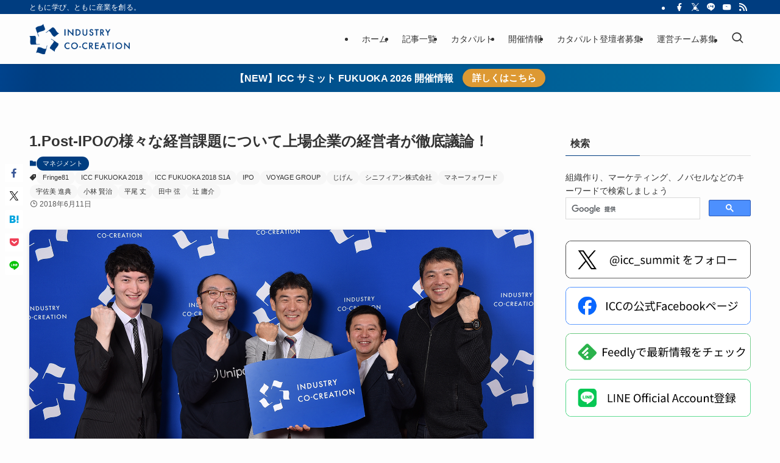

--- FILE ---
content_type: text/html; charset=UTF-8
request_url: https://industry-co-creation.com/management/32075
body_size: 67683
content:
<!DOCTYPE html>
<html dir="ltr" lang="ja" prefix="og: https://ogp.me/ns#" data-loaded="false" data-scrolled="false" data-spmenu="closed">
<head>
<meta charset="utf-8">
<meta name="format-detection" content="telephone=no">
<meta http-equiv="X-UA-Compatible" content="IE=edge">
<meta name="viewport" content="width=device-width, viewport-fit=cover">
<title>Post-IPOの様々な経営課題について上場企業の経営者が徹底議論！ | 【ICC】INDUSTRY CO-CREATION</title>
<!-- All in One SEO 4.9.3 - aioseo.com -->
<meta name="description" content="「上場後に何が起こる？社長に訊くPost-IPOのあれこれ」をセッションの書き起し記事をいよいよ公開！12回シリーズ(その1)は、VOYAGE GROUP 、Fringe81、マネーフォワード、じげんといった上場企業の社長である各登壇者の自己紹介です。ぜひご覧ください。" />
<meta name="robots" content="max-snippet:-1, max-image-preview:large, max-video-preview:-1" />
<meta name="author" content="ICCパートナーズ"/>
<meta name="google-site-verification" content="JoF1PCaEJXcbWLDtb1UjYqR2TGR7N0EsGmvuWhJ2h2s" />
<link rel="canonical" href="https://industry-co-creation.com/management/32075" />
<meta name="generator" content="All in One SEO (AIOSEO) 4.9.3" />
<meta property="og:locale" content="ja_JP" />
<meta property="og:site_name" content="INDUSTRY CO-CREATION (ICC)" />
<meta property="og:type" content="article" />
<meta property="og:title" content="Post-IPOの様々な経営課題について上場企業の経営者が徹底議論！" />
<meta property="og:description" content="「上場後に何が起こる？社長に訊くPost-IPOのあれこれ」をセッションの書き起し記事をいよいよ公開！12回シリーズ(その1)は、VOYAGE GROUP 、Fringe81、マネーフォワード、じげんといった上場企業の社長である各登壇者の自己紹介です。ぜひご覧ください。" />
<meta property="og:url" content="https://industry-co-creation.com/management/32075" />
<meta property="fb:app_id" content="583535089669225" />
<meta property="fb:admins" content="579175295566462" />
<meta property="og:image" content="https://industry-co-creation.com/wp-content/uploads/2018/06/f18-s1a-eye1.jpg" />
<meta property="og:image:secure_url" content="https://industry-co-creation.com/wp-content/uploads/2018/06/f18-s1a-eye1.jpg" />
<meta property="og:image:width" content="1600" />
<meta property="og:image:height" content="890" />
<meta property="article:tag" content="マネジメント" />
<meta property="article:tag" content="fringe81" />
<meta property="article:tag" content="icc fukuoka 2018" />
<meta property="article:tag" content="icc fukuoka 2018 s1a" />
<meta property="article:tag" content="ipo" />
<meta property="article:tag" content="voyage group" />
<meta property="article:tag" content="じげん" />
<meta property="article:tag" content="シニフィアン株式会社" />
<meta property="article:tag" content="マネーフォワード" />
<meta property="article:tag" content="宇佐美 進典" />
<meta property="article:tag" content="小林 賢治" />
<meta property="article:tag" content="平尾 丈" />
<meta property="article:tag" content="田中 弦" />
<meta property="article:tag" content="辻 庸介" />
<meta property="article:published_time" content="2018-06-10T20:12:30+00:00" />
<meta property="article:modified_time" content="2018-06-28T08:35:09+00:00" />
<meta property="article:publisher" content="https://www.facebook.com/IndustryCoCreation/" />
<meta name="twitter:card" content="summary" />
<meta name="twitter:site" content="@icc_medialab" />
<meta name="twitter:title" content="Post-IPOの様々な経営課題について上場企業の経営者が徹底議論！" />
<meta name="twitter:description" content="「上場後に何が起こる？社長に訊くPost-IPOのあれこれ」をセッションの書き起し記事をいよいよ公開！12回シリーズ(その1)は、VOYAGE GROUP 、Fringe81、マネーフォワード、じげんといった上場企業の社長である各登壇者の自己紹介です。ぜひご覧ください。" />
<meta name="twitter:creator" content="@icc_medialab" />
<meta name="twitter:image" content="https://industry-co-creation.com/wp-content/uploads/2018/06/f18-s1a-eye1.jpg" />
<script type="application/ld+json" class="aioseo-schema">
{"@context":"https:\/\/schema.org","@graph":[{"@type":"Article","@id":"https:\/\/industry-co-creation.com\/management\/32075#article","name":"Post-IPO\u306e\u69d8\u3005\u306a\u7d4c\u55b6\u8ab2\u984c\u306b\u3064\u3044\u3066\u4e0a\u5834\u4f01\u696d\u306e\u7d4c\u55b6\u8005\u304c\u5fb9\u5e95\u8b70\u8ad6\uff01 | \u3010ICC\u3011INDUSTRY CO-CREATION","headline":"1.Post-IPO\u306e\u69d8\u3005\u306a\u7d4c\u55b6\u8ab2\u984c\u306b\u3064\u3044\u3066\u4e0a\u5834\u4f01\u696d\u306e\u7d4c\u55b6\u8005\u304c\u5fb9\u5e95\u8b70\u8ad6\uff01","author":{"@id":"https:\/\/industry-co-creation.com\/author\/icc-official#author"},"publisher":{"@id":"https:\/\/industry-co-creation.com\/#organization"},"image":{"@type":"ImageObject","url":"https:\/\/industry-co-creation.com\/wp-content\/uploads\/2018\/06\/f18-s1a-eye1.jpg","width":1600,"height":890},"datePublished":"2018-06-11T05:12:30+09:00","dateModified":"2018-06-28T17:35:09+09:00","inLanguage":"ja","mainEntityOfPage":{"@id":"https:\/\/industry-co-creation.com\/management\/32075#webpage"},"isPartOf":{"@id":"https:\/\/industry-co-creation.com\/management\/32075#webpage"},"articleSection":"\u30de\u30cd\u30b8\u30e1\u30f3\u30c8, Fringe81, ICC FUKUOKA 2018, ICC FUKUOKA 2018 S1A, IPO, VOYAGE GROUP, \u3058\u3052\u3093, \u30b7\u30cb\u30d5\u30a3\u30a2\u30f3\u682a\u5f0f\u4f1a\u793e, \u30de\u30cd\u30fc\u30d5\u30a9\u30ef\u30fc\u30c9, \u5b87\u4f50\u7f8e \u9032\u5178, \u5c0f\u6797 \u8ce2\u6cbb, \u5e73\u5c3e \u4e08, \u7530\u4e2d \u5f26, \u8fbb \u5eb8\u4ecb"},{"@type":"BreadcrumbList","@id":"https:\/\/industry-co-creation.com\/management\/32075#breadcrumblist","itemListElement":[{"@type":"ListItem","@id":"https:\/\/industry-co-creation.com#listItem","position":1,"name":"\u30db\u30fc\u30e0","item":"https:\/\/industry-co-creation.com","nextItem":{"@type":"ListItem","@id":"https:\/\/industry-co-creation.com\/category\/management#listItem","name":"\u30de\u30cd\u30b8\u30e1\u30f3\u30c8"}},{"@type":"ListItem","@id":"https:\/\/industry-co-creation.com\/category\/management#listItem","position":2,"name":"\u30de\u30cd\u30b8\u30e1\u30f3\u30c8","item":"https:\/\/industry-co-creation.com\/category\/management","nextItem":{"@type":"ListItem","@id":"https:\/\/industry-co-creation.com\/management\/32075#listItem","name":"1.Post-IPO\u306e\u69d8\u3005\u306a\u7d4c\u55b6\u8ab2\u984c\u306b\u3064\u3044\u3066\u4e0a\u5834\u4f01\u696d\u306e\u7d4c\u55b6\u8005\u304c\u5fb9\u5e95\u8b70\u8ad6\uff01"},"previousItem":{"@type":"ListItem","@id":"https:\/\/industry-co-creation.com#listItem","name":"\u30db\u30fc\u30e0"}},{"@type":"ListItem","@id":"https:\/\/industry-co-creation.com\/management\/32075#listItem","position":3,"name":"1.Post-IPO\u306e\u69d8\u3005\u306a\u7d4c\u55b6\u8ab2\u984c\u306b\u3064\u3044\u3066\u4e0a\u5834\u4f01\u696d\u306e\u7d4c\u55b6\u8005\u304c\u5fb9\u5e95\u8b70\u8ad6\uff01","previousItem":{"@type":"ListItem","@id":"https:\/\/industry-co-creation.com\/category\/management#listItem","name":"\u30de\u30cd\u30b8\u30e1\u30f3\u30c8"}}]},{"@type":"Organization","@id":"https:\/\/industry-co-creation.com\/#organization","name":"Industry Co-Creation \/ ICC","description":"\u3068\u3082\u306b\u5b66\u3073\u3001\u3068\u3082\u306b\u7523\u696d\u3092\u5275\u308b\u3002","url":"https:\/\/industry-co-creation.com\/","logo":{"@type":"ImageObject","url":"https:\/\/industry-co-creation.com\/wp-content\/uploads\/2022\/07\/logo.png","@id":"https:\/\/industry-co-creation.com\/management\/32075\/#organizationLogo","width":463,"height":140},"image":{"@id":"https:\/\/industry-co-creation.com\/management\/32075\/#organizationLogo"},"sameAs":["https:\/\/www.facebook.com\/IndustryCoCreation\/","https:\/\/twitter.com\/icc_medialab","https:\/\/www.youtube.com\/c\/industrycocreation"]},{"@type":"Person","@id":"https:\/\/industry-co-creation.com\/author\/icc-official#author","url":"https:\/\/industry-co-creation.com\/author\/icc-official","name":"ICC\u30d1\u30fc\u30c8\u30ca\u30fc\u30ba","image":{"@type":"ImageObject","@id":"https:\/\/industry-co-creation.com\/management\/32075#authorImage","url":"https:\/\/industry-co-creation.com\/wp-content\/uploads\/2016\/06\/icc-logo-150x150.png","width":96,"height":96,"caption":"ICC\u30d1\u30fc\u30c8\u30ca\u30fc\u30ba"}},{"@type":"WebPage","@id":"https:\/\/industry-co-creation.com\/management\/32075#webpage","url":"https:\/\/industry-co-creation.com\/management\/32075","name":"Post-IPO\u306e\u69d8\u3005\u306a\u7d4c\u55b6\u8ab2\u984c\u306b\u3064\u3044\u3066\u4e0a\u5834\u4f01\u696d\u306e\u7d4c\u55b6\u8005\u304c\u5fb9\u5e95\u8b70\u8ad6\uff01 | \u3010ICC\u3011INDUSTRY CO-CREATION","description":"\u300c\u4e0a\u5834\u5f8c\u306b\u4f55\u304c\u8d77\u3053\u308b\uff1f\u793e\u9577\u306b\u8a0a\u304fPost-IPO\u306e\u3042\u308c\u3053\u308c\u300d\u3092\u30bb\u30c3\u30b7\u30e7\u30f3\u306e\u66f8\u304d\u8d77\u3057\u8a18\u4e8b\u3092\u3044\u3088\u3044\u3088\u516c\u958b\uff0112\u56de\u30b7\u30ea\u30fc\u30ba(\u305d\u306e1)\u306f\u3001VOYAGE GROUP \u3001Fringe81\u3001\u30de\u30cd\u30fc\u30d5\u30a9\u30ef\u30fc\u30c9\u3001\u3058\u3052\u3093\u3068\u3044\u3063\u305f\u4e0a\u5834\u4f01\u696d\u306e\u793e\u9577\u3067\u3042\u308b\u5404\u767b\u58c7\u8005\u306e\u81ea\u5df1\u7d39\u4ecb\u3067\u3059\u3002\u305c\u3072\u3054\u89a7\u304f\u3060\u3055\u3044\u3002","inLanguage":"ja","isPartOf":{"@id":"https:\/\/industry-co-creation.com\/#website"},"breadcrumb":{"@id":"https:\/\/industry-co-creation.com\/management\/32075#breadcrumblist"},"author":{"@id":"https:\/\/industry-co-creation.com\/author\/icc-official#author"},"creator":{"@id":"https:\/\/industry-co-creation.com\/author\/icc-official#author"},"image":{"@type":"ImageObject","url":"https:\/\/industry-co-creation.com\/wp-content\/uploads\/2018\/06\/f18-s1a-eye1.jpg","@id":"https:\/\/industry-co-creation.com\/management\/32075\/#mainImage","width":1600,"height":890},"primaryImageOfPage":{"@id":"https:\/\/industry-co-creation.com\/management\/32075#mainImage"},"datePublished":"2018-06-11T05:12:30+09:00","dateModified":"2018-06-28T17:35:09+09:00"},{"@type":"WebSite","@id":"https:\/\/industry-co-creation.com\/#website","url":"https:\/\/industry-co-creation.com\/","name":"\u3010ICC\u3011INDUSTRY CO-CREATION","description":"\u3068\u3082\u306b\u5b66\u3073\u3001\u3068\u3082\u306b\u7523\u696d\u3092\u5275\u308b\u3002","inLanguage":"ja","publisher":{"@id":"https:\/\/industry-co-creation.com\/#organization"}}]}
</script>
<!-- All in One SEO -->
<!-- Pixel Cat Facebook Pixel Code -->
<script>
!function(f,b,e,v,n,t,s){if(f.fbq)return;n=f.fbq=function(){n.callMethod?
n.callMethod.apply(n,arguments):n.queue.push(arguments)};if(!f._fbq)f._fbq=n;
n.push=n;n.loaded=!0;n.version='2.0';n.queue=[];t=b.createElement(e);t.async=!0;
t.src=v;s=b.getElementsByTagName(e)[0];s.parentNode.insertBefore(t,s)}(window,
document,'script','https://connect.facebook.net/en_US/fbevents.js' );
fbq( 'init', '376335329432746' );	</script>
<!-- DO NOT MODIFY -->
<!-- End Facebook Pixel Code -->
<link rel="alternate" type="application/rss+xml" title="【ICC】INDUSTRY CO-CREATION &raquo; フィード" href="https://industry-co-creation.com/feed" />
<link rel="alternate" type="application/rss+xml" title="【ICC】INDUSTRY CO-CREATION &raquo; コメントフィード" href="https://industry-co-creation.com/comments/feed" />
<script type="text/javascript" id="wpp-js" src="https://industry-co-creation.com/wp-content/plugins/wordpress-popular-posts/assets/js/wpp.min.js?ver=7.3.6" data-sampling="0" data-sampling-rate="100" data-api-url="https://industry-co-creation.com/wp-json/wordpress-popular-posts" data-post-id="32075" data-token="90eb51fb5e" data-lang="0" data-debug="0"></script>
<link rel="alternate" type="application/rss+xml" title="【ICC】INDUSTRY CO-CREATION &raquo; 1.Post-IPOの様々な経営課題について上場企業の経営者が徹底議論！ のコメントのフィード" href="https://industry-co-creation.com/management/32075/feed" />
<style id='wp-img-auto-sizes-contain-inline-css' type='text/css'>
img:is([sizes=auto i],[sizes^="auto," i]){contain-intrinsic-size:3000px 1500px}
/*# sourceURL=wp-img-auto-sizes-contain-inline-css */
</style>
<style id='wp-block-library-inline-css' type='text/css'>
:root{--wp-block-synced-color:#7a00df;--wp-block-synced-color--rgb:122,0,223;--wp-bound-block-color:var(--wp-block-synced-color);--wp-editor-canvas-background:#ddd;--wp-admin-theme-color:#007cba;--wp-admin-theme-color--rgb:0,124,186;--wp-admin-theme-color-darker-10:#006ba1;--wp-admin-theme-color-darker-10--rgb:0,107,160.5;--wp-admin-theme-color-darker-20:#005a87;--wp-admin-theme-color-darker-20--rgb:0,90,135;--wp-admin-border-width-focus:2px}@media (min-resolution:192dpi){:root{--wp-admin-border-width-focus:1.5px}}.wp-element-button{cursor:pointer}:root .has-very-light-gray-background-color{background-color:#eee}:root .has-very-dark-gray-background-color{background-color:#313131}:root .has-very-light-gray-color{color:#eee}:root .has-very-dark-gray-color{color:#313131}:root .has-vivid-green-cyan-to-vivid-cyan-blue-gradient-background{background:linear-gradient(135deg,#00d084,#0693e3)}:root .has-purple-crush-gradient-background{background:linear-gradient(135deg,#34e2e4,#4721fb 50%,#ab1dfe)}:root .has-hazy-dawn-gradient-background{background:linear-gradient(135deg,#faaca8,#dad0ec)}:root .has-subdued-olive-gradient-background{background:linear-gradient(135deg,#fafae1,#67a671)}:root .has-atomic-cream-gradient-background{background:linear-gradient(135deg,#fdd79a,#004a59)}:root .has-nightshade-gradient-background{background:linear-gradient(135deg,#330968,#31cdcf)}:root .has-midnight-gradient-background{background:linear-gradient(135deg,#020381,#2874fc)}:root{--wp--preset--font-size--normal:16px;--wp--preset--font-size--huge:42px}.has-regular-font-size{font-size:1em}.has-larger-font-size{font-size:2.625em}.has-normal-font-size{font-size:var(--wp--preset--font-size--normal)}.has-huge-font-size{font-size:var(--wp--preset--font-size--huge)}.has-text-align-center{text-align:center}.has-text-align-left{text-align:left}.has-text-align-right{text-align:right}.has-fit-text{white-space:nowrap!important}#end-resizable-editor-section{display:none}.aligncenter{clear:both}.items-justified-left{justify-content:flex-start}.items-justified-center{justify-content:center}.items-justified-right{justify-content:flex-end}.items-justified-space-between{justify-content:space-between}.screen-reader-text{border:0;clip-path:inset(50%);height:1px;margin:-1px;overflow:hidden;padding:0;position:absolute;width:1px;word-wrap:normal!important}.screen-reader-text:focus{background-color:#ddd;clip-path:none;color:#444;display:block;font-size:1em;height:auto;left:5px;line-height:normal;padding:15px 23px 14px;text-decoration:none;top:5px;width:auto;z-index:100000}html :where(.has-border-color){border-style:solid}html :where([style*=border-top-color]){border-top-style:solid}html :where([style*=border-right-color]){border-right-style:solid}html :where([style*=border-bottom-color]){border-bottom-style:solid}html :where([style*=border-left-color]){border-left-style:solid}html :where([style*=border-width]){border-style:solid}html :where([style*=border-top-width]){border-top-style:solid}html :where([style*=border-right-width]){border-right-style:solid}html :where([style*=border-bottom-width]){border-bottom-style:solid}html :where([style*=border-left-width]){border-left-style:solid}html :where(img[class*=wp-image-]){height:auto;max-width:100%}:where(figure){margin:0 0 1em}html :where(.is-position-sticky){--wp-admin--admin-bar--position-offset:var(--wp-admin--admin-bar--height,0px)}@media screen and (max-width:600px){html :where(.is-position-sticky){--wp-admin--admin-bar--position-offset:0px}}
/*# sourceURL=wp-block-library-inline-css */
</style><style id='wp-block-image-inline-css' type='text/css'>
.wp-block-image>a,.wp-block-image>figure>a{display:inline-block}.wp-block-image img{box-sizing:border-box;height:auto;max-width:100%;vertical-align:bottom}@media not (prefers-reduced-motion){.wp-block-image img.hide{visibility:hidden}.wp-block-image img.show{animation:show-content-image .4s}}.wp-block-image[style*=border-radius] img,.wp-block-image[style*=border-radius]>a{border-radius:inherit}.wp-block-image.has-custom-border img{box-sizing:border-box}.wp-block-image.aligncenter{text-align:center}.wp-block-image.alignfull>a,.wp-block-image.alignwide>a{width:100%}.wp-block-image.alignfull img,.wp-block-image.alignwide img{height:auto;width:100%}.wp-block-image .aligncenter,.wp-block-image .alignleft,.wp-block-image .alignright,.wp-block-image.aligncenter,.wp-block-image.alignleft,.wp-block-image.alignright{display:table}.wp-block-image .aligncenter>figcaption,.wp-block-image .alignleft>figcaption,.wp-block-image .alignright>figcaption,.wp-block-image.aligncenter>figcaption,.wp-block-image.alignleft>figcaption,.wp-block-image.alignright>figcaption{caption-side:bottom;display:table-caption}.wp-block-image .alignleft{float:left;margin:.5em 1em .5em 0}.wp-block-image .alignright{float:right;margin:.5em 0 .5em 1em}.wp-block-image .aligncenter{margin-left:auto;margin-right:auto}.wp-block-image :where(figcaption){margin-bottom:1em;margin-top:.5em}.wp-block-image.is-style-circle-mask img{border-radius:9999px}@supports ((-webkit-mask-image:none) or (mask-image:none)) or (-webkit-mask-image:none){.wp-block-image.is-style-circle-mask img{border-radius:0;-webkit-mask-image:url('data:image/svg+xml;utf8,<svg viewBox="0 0 100 100" xmlns="http://www.w3.org/2000/svg"><circle cx="50" cy="50" r="50"/></svg>');mask-image:url('data:image/svg+xml;utf8,<svg viewBox="0 0 100 100" xmlns="http://www.w3.org/2000/svg"><circle cx="50" cy="50" r="50"/></svg>');mask-mode:alpha;-webkit-mask-position:center;mask-position:center;-webkit-mask-repeat:no-repeat;mask-repeat:no-repeat;-webkit-mask-size:contain;mask-size:contain}}:root :where(.wp-block-image.is-style-rounded img,.wp-block-image .is-style-rounded img){border-radius:9999px}.wp-block-image figure{margin:0}.wp-lightbox-container{display:flex;flex-direction:column;position:relative}.wp-lightbox-container img{cursor:zoom-in}.wp-lightbox-container img:hover+button{opacity:1}.wp-lightbox-container button{align-items:center;backdrop-filter:blur(16px) saturate(180%);background-color:#5a5a5a40;border:none;border-radius:4px;cursor:zoom-in;display:flex;height:20px;justify-content:center;opacity:0;padding:0;position:absolute;right:16px;text-align:center;top:16px;width:20px;z-index:100}@media not (prefers-reduced-motion){.wp-lightbox-container button{transition:opacity .2s ease}}.wp-lightbox-container button:focus-visible{outline:3px auto #5a5a5a40;outline:3px auto -webkit-focus-ring-color;outline-offset:3px}.wp-lightbox-container button:hover{cursor:pointer;opacity:1}.wp-lightbox-container button:focus{opacity:1}.wp-lightbox-container button:focus,.wp-lightbox-container button:hover,.wp-lightbox-container button:not(:hover):not(:active):not(.has-background){background-color:#5a5a5a40;border:none}.wp-lightbox-overlay{box-sizing:border-box;cursor:zoom-out;height:100vh;left:0;overflow:hidden;position:fixed;top:0;visibility:hidden;width:100%;z-index:100000}.wp-lightbox-overlay .close-button{align-items:center;cursor:pointer;display:flex;justify-content:center;min-height:40px;min-width:40px;padding:0;position:absolute;right:calc(env(safe-area-inset-right) + 16px);top:calc(env(safe-area-inset-top) + 16px);z-index:5000000}.wp-lightbox-overlay .close-button:focus,.wp-lightbox-overlay .close-button:hover,.wp-lightbox-overlay .close-button:not(:hover):not(:active):not(.has-background){background:none;border:none}.wp-lightbox-overlay .lightbox-image-container{height:var(--wp--lightbox-container-height);left:50%;overflow:hidden;position:absolute;top:50%;transform:translate(-50%,-50%);transform-origin:top left;width:var(--wp--lightbox-container-width);z-index:9999999999}.wp-lightbox-overlay .wp-block-image{align-items:center;box-sizing:border-box;display:flex;height:100%;justify-content:center;margin:0;position:relative;transform-origin:0 0;width:100%;z-index:3000000}.wp-lightbox-overlay .wp-block-image img{height:var(--wp--lightbox-image-height);min-height:var(--wp--lightbox-image-height);min-width:var(--wp--lightbox-image-width);width:var(--wp--lightbox-image-width)}.wp-lightbox-overlay .wp-block-image figcaption{display:none}.wp-lightbox-overlay button{background:none;border:none}.wp-lightbox-overlay .scrim{background-color:#fff;height:100%;opacity:.9;position:absolute;width:100%;z-index:2000000}.wp-lightbox-overlay.active{visibility:visible}@media not (prefers-reduced-motion){.wp-lightbox-overlay.active{animation:turn-on-visibility .25s both}.wp-lightbox-overlay.active img{animation:turn-on-visibility .35s both}.wp-lightbox-overlay.show-closing-animation:not(.active){animation:turn-off-visibility .35s both}.wp-lightbox-overlay.show-closing-animation:not(.active) img{animation:turn-off-visibility .25s both}.wp-lightbox-overlay.zoom.active{animation:none;opacity:1;visibility:visible}.wp-lightbox-overlay.zoom.active .lightbox-image-container{animation:lightbox-zoom-in .4s}.wp-lightbox-overlay.zoom.active .lightbox-image-container img{animation:none}.wp-lightbox-overlay.zoom.active .scrim{animation:turn-on-visibility .4s forwards}.wp-lightbox-overlay.zoom.show-closing-animation:not(.active){animation:none}.wp-lightbox-overlay.zoom.show-closing-animation:not(.active) .lightbox-image-container{animation:lightbox-zoom-out .4s}.wp-lightbox-overlay.zoom.show-closing-animation:not(.active) .lightbox-image-container img{animation:none}.wp-lightbox-overlay.zoom.show-closing-animation:not(.active) .scrim{animation:turn-off-visibility .4s forwards}}@keyframes show-content-image{0%{visibility:hidden}99%{visibility:hidden}to{visibility:visible}}@keyframes turn-on-visibility{0%{opacity:0}to{opacity:1}}@keyframes turn-off-visibility{0%{opacity:1;visibility:visible}99%{opacity:0;visibility:visible}to{opacity:0;visibility:hidden}}@keyframes lightbox-zoom-in{0%{transform:translate(calc((-100vw + var(--wp--lightbox-scrollbar-width))/2 + var(--wp--lightbox-initial-left-position)),calc(-50vh + var(--wp--lightbox-initial-top-position))) scale(var(--wp--lightbox-scale))}to{transform:translate(-50%,-50%) scale(1)}}@keyframes lightbox-zoom-out{0%{transform:translate(-50%,-50%) scale(1);visibility:visible}99%{visibility:visible}to{transform:translate(calc((-100vw + var(--wp--lightbox-scrollbar-width))/2 + var(--wp--lightbox-initial-left-position)),calc(-50vh + var(--wp--lightbox-initial-top-position))) scale(var(--wp--lightbox-scale));visibility:hidden}}
/*# sourceURL=https://industry-co-creation.com/wp-includes/blocks/image/style.min.css */
</style>
<style id='wp-block-paragraph-inline-css' type='text/css'>
.is-small-text{font-size:.875em}.is-regular-text{font-size:1em}.is-large-text{font-size:2.25em}.is-larger-text{font-size:3em}.has-drop-cap:not(:focus):first-letter{float:left;font-size:8.4em;font-style:normal;font-weight:100;line-height:.68;margin:.05em .1em 0 0;text-transform:uppercase}body.rtl .has-drop-cap:not(:focus):first-letter{float:none;margin-left:.1em}p.has-drop-cap.has-background{overflow:hidden}:root :where(p.has-background){padding:1.25em 2.375em}:where(p.has-text-color:not(.has-link-color)) a{color:inherit}p.has-text-align-left[style*="writing-mode:vertical-lr"],p.has-text-align-right[style*="writing-mode:vertical-rl"]{rotate:180deg}
/*# sourceURL=https://industry-co-creation.com/wp-includes/blocks/paragraph/style.min.css */
</style>
<style id='global-styles-inline-css' type='text/css'>
:root{--wp--preset--aspect-ratio--square: 1;--wp--preset--aspect-ratio--4-3: 4/3;--wp--preset--aspect-ratio--3-4: 3/4;--wp--preset--aspect-ratio--3-2: 3/2;--wp--preset--aspect-ratio--2-3: 2/3;--wp--preset--aspect-ratio--16-9: 16/9;--wp--preset--aspect-ratio--9-16: 9/16;--wp--preset--color--black: #000;--wp--preset--color--cyan-bluish-gray: #abb8c3;--wp--preset--color--white: #fff;--wp--preset--color--pale-pink: #f78da7;--wp--preset--color--vivid-red: #cf2e2e;--wp--preset--color--luminous-vivid-orange: #ff6900;--wp--preset--color--luminous-vivid-amber: #fcb900;--wp--preset--color--light-green-cyan: #7bdcb5;--wp--preset--color--vivid-green-cyan: #00d084;--wp--preset--color--pale-cyan-blue: #8ed1fc;--wp--preset--color--vivid-cyan-blue: #0693e3;--wp--preset--color--vivid-purple: #9b51e0;--wp--preset--color--swl-main: var(--color_main);--wp--preset--color--swl-main-thin: var(--color_main_thin);--wp--preset--color--swl-gray: var(--color_gray);--wp--preset--color--swl-deep-01: var(--color_deep01);--wp--preset--color--swl-deep-02: var(--color_deep02);--wp--preset--color--swl-deep-03: var(--color_deep03);--wp--preset--color--swl-deep-04: var(--color_deep04);--wp--preset--color--swl-pale-01: var(--color_pale01);--wp--preset--color--swl-pale-02: var(--color_pale02);--wp--preset--color--swl-pale-03: var(--color_pale03);--wp--preset--color--swl-pale-04: var(--color_pale04);--wp--preset--gradient--vivid-cyan-blue-to-vivid-purple: linear-gradient(135deg,rgb(6,147,227) 0%,rgb(155,81,224) 100%);--wp--preset--gradient--light-green-cyan-to-vivid-green-cyan: linear-gradient(135deg,rgb(122,220,180) 0%,rgb(0,208,130) 100%);--wp--preset--gradient--luminous-vivid-amber-to-luminous-vivid-orange: linear-gradient(135deg,rgb(252,185,0) 0%,rgb(255,105,0) 100%);--wp--preset--gradient--luminous-vivid-orange-to-vivid-red: linear-gradient(135deg,rgb(255,105,0) 0%,rgb(207,46,46) 100%);--wp--preset--gradient--very-light-gray-to-cyan-bluish-gray: linear-gradient(135deg,rgb(238,238,238) 0%,rgb(169,184,195) 100%);--wp--preset--gradient--cool-to-warm-spectrum: linear-gradient(135deg,rgb(74,234,220) 0%,rgb(151,120,209) 20%,rgb(207,42,186) 40%,rgb(238,44,130) 60%,rgb(251,105,98) 80%,rgb(254,248,76) 100%);--wp--preset--gradient--blush-light-purple: linear-gradient(135deg,rgb(255,206,236) 0%,rgb(152,150,240) 100%);--wp--preset--gradient--blush-bordeaux: linear-gradient(135deg,rgb(254,205,165) 0%,rgb(254,45,45) 50%,rgb(107,0,62) 100%);--wp--preset--gradient--luminous-dusk: linear-gradient(135deg,rgb(255,203,112) 0%,rgb(199,81,192) 50%,rgb(65,88,208) 100%);--wp--preset--gradient--pale-ocean: linear-gradient(135deg,rgb(255,245,203) 0%,rgb(182,227,212) 50%,rgb(51,167,181) 100%);--wp--preset--gradient--electric-grass: linear-gradient(135deg,rgb(202,248,128) 0%,rgb(113,206,126) 100%);--wp--preset--gradient--midnight: linear-gradient(135deg,rgb(2,3,129) 0%,rgb(40,116,252) 100%);--wp--preset--font-size--small: 0.9em;--wp--preset--font-size--medium: 1.1em;--wp--preset--font-size--large: 1.25em;--wp--preset--font-size--x-large: 42px;--wp--preset--font-size--xs: 0.75em;--wp--preset--font-size--huge: 1.6em;--wp--preset--spacing--20: 0.44rem;--wp--preset--spacing--30: 0.67rem;--wp--preset--spacing--40: 1rem;--wp--preset--spacing--50: 1.5rem;--wp--preset--spacing--60: 2.25rem;--wp--preset--spacing--70: 3.38rem;--wp--preset--spacing--80: 5.06rem;--wp--preset--shadow--natural: 6px 6px 9px rgba(0, 0, 0, 0.2);--wp--preset--shadow--deep: 12px 12px 50px rgba(0, 0, 0, 0.4);--wp--preset--shadow--sharp: 6px 6px 0px rgba(0, 0, 0, 0.2);--wp--preset--shadow--outlined: 6px 6px 0px -3px rgb(255, 255, 255), 6px 6px rgb(0, 0, 0);--wp--preset--shadow--crisp: 6px 6px 0px rgb(0, 0, 0);}:where(.is-layout-flex){gap: 0.5em;}:where(.is-layout-grid){gap: 0.5em;}body .is-layout-flex{display: flex;}.is-layout-flex{flex-wrap: wrap;align-items: center;}.is-layout-flex > :is(*, div){margin: 0;}body .is-layout-grid{display: grid;}.is-layout-grid > :is(*, div){margin: 0;}:where(.wp-block-columns.is-layout-flex){gap: 2em;}:where(.wp-block-columns.is-layout-grid){gap: 2em;}:where(.wp-block-post-template.is-layout-flex){gap: 1.25em;}:where(.wp-block-post-template.is-layout-grid){gap: 1.25em;}.has-black-color{color: var(--wp--preset--color--black) !important;}.has-cyan-bluish-gray-color{color: var(--wp--preset--color--cyan-bluish-gray) !important;}.has-white-color{color: var(--wp--preset--color--white) !important;}.has-pale-pink-color{color: var(--wp--preset--color--pale-pink) !important;}.has-vivid-red-color{color: var(--wp--preset--color--vivid-red) !important;}.has-luminous-vivid-orange-color{color: var(--wp--preset--color--luminous-vivid-orange) !important;}.has-luminous-vivid-amber-color{color: var(--wp--preset--color--luminous-vivid-amber) !important;}.has-light-green-cyan-color{color: var(--wp--preset--color--light-green-cyan) !important;}.has-vivid-green-cyan-color{color: var(--wp--preset--color--vivid-green-cyan) !important;}.has-pale-cyan-blue-color{color: var(--wp--preset--color--pale-cyan-blue) !important;}.has-vivid-cyan-blue-color{color: var(--wp--preset--color--vivid-cyan-blue) !important;}.has-vivid-purple-color{color: var(--wp--preset--color--vivid-purple) !important;}.has-black-background-color{background-color: var(--wp--preset--color--black) !important;}.has-cyan-bluish-gray-background-color{background-color: var(--wp--preset--color--cyan-bluish-gray) !important;}.has-white-background-color{background-color: var(--wp--preset--color--white) !important;}.has-pale-pink-background-color{background-color: var(--wp--preset--color--pale-pink) !important;}.has-vivid-red-background-color{background-color: var(--wp--preset--color--vivid-red) !important;}.has-luminous-vivid-orange-background-color{background-color: var(--wp--preset--color--luminous-vivid-orange) !important;}.has-luminous-vivid-amber-background-color{background-color: var(--wp--preset--color--luminous-vivid-amber) !important;}.has-light-green-cyan-background-color{background-color: var(--wp--preset--color--light-green-cyan) !important;}.has-vivid-green-cyan-background-color{background-color: var(--wp--preset--color--vivid-green-cyan) !important;}.has-pale-cyan-blue-background-color{background-color: var(--wp--preset--color--pale-cyan-blue) !important;}.has-vivid-cyan-blue-background-color{background-color: var(--wp--preset--color--vivid-cyan-blue) !important;}.has-vivid-purple-background-color{background-color: var(--wp--preset--color--vivid-purple) !important;}.has-black-border-color{border-color: var(--wp--preset--color--black) !important;}.has-cyan-bluish-gray-border-color{border-color: var(--wp--preset--color--cyan-bluish-gray) !important;}.has-white-border-color{border-color: var(--wp--preset--color--white) !important;}.has-pale-pink-border-color{border-color: var(--wp--preset--color--pale-pink) !important;}.has-vivid-red-border-color{border-color: var(--wp--preset--color--vivid-red) !important;}.has-luminous-vivid-orange-border-color{border-color: var(--wp--preset--color--luminous-vivid-orange) !important;}.has-luminous-vivid-amber-border-color{border-color: var(--wp--preset--color--luminous-vivid-amber) !important;}.has-light-green-cyan-border-color{border-color: var(--wp--preset--color--light-green-cyan) !important;}.has-vivid-green-cyan-border-color{border-color: var(--wp--preset--color--vivid-green-cyan) !important;}.has-pale-cyan-blue-border-color{border-color: var(--wp--preset--color--pale-cyan-blue) !important;}.has-vivid-cyan-blue-border-color{border-color: var(--wp--preset--color--vivid-cyan-blue) !important;}.has-vivid-purple-border-color{border-color: var(--wp--preset--color--vivid-purple) !important;}.has-vivid-cyan-blue-to-vivid-purple-gradient-background{background: var(--wp--preset--gradient--vivid-cyan-blue-to-vivid-purple) !important;}.has-light-green-cyan-to-vivid-green-cyan-gradient-background{background: var(--wp--preset--gradient--light-green-cyan-to-vivid-green-cyan) !important;}.has-luminous-vivid-amber-to-luminous-vivid-orange-gradient-background{background: var(--wp--preset--gradient--luminous-vivid-amber-to-luminous-vivid-orange) !important;}.has-luminous-vivid-orange-to-vivid-red-gradient-background{background: var(--wp--preset--gradient--luminous-vivid-orange-to-vivid-red) !important;}.has-very-light-gray-to-cyan-bluish-gray-gradient-background{background: var(--wp--preset--gradient--very-light-gray-to-cyan-bluish-gray) !important;}.has-cool-to-warm-spectrum-gradient-background{background: var(--wp--preset--gradient--cool-to-warm-spectrum) !important;}.has-blush-light-purple-gradient-background{background: var(--wp--preset--gradient--blush-light-purple) !important;}.has-blush-bordeaux-gradient-background{background: var(--wp--preset--gradient--blush-bordeaux) !important;}.has-luminous-dusk-gradient-background{background: var(--wp--preset--gradient--luminous-dusk) !important;}.has-pale-ocean-gradient-background{background: var(--wp--preset--gradient--pale-ocean) !important;}.has-electric-grass-gradient-background{background: var(--wp--preset--gradient--electric-grass) !important;}.has-midnight-gradient-background{background: var(--wp--preset--gradient--midnight) !important;}.has-small-font-size{font-size: var(--wp--preset--font-size--small) !important;}.has-medium-font-size{font-size: var(--wp--preset--font-size--medium) !important;}.has-large-font-size{font-size: var(--wp--preset--font-size--large) !important;}.has-x-large-font-size{font-size: var(--wp--preset--font-size--x-large) !important;}
/*# sourceURL=global-styles-inline-css */
</style>
<!-- <link rel='stylesheet' id='swell-icons-css' href='https://industry-co-creation.com/wp-content/themes/swell/build/css/swell-icons.css?ver=2.16.0' type='text/css' media='all' /> -->
<link rel="stylesheet" type="text/css" href="//industry-co-creation.com/wp-content/cache/wpfc-minified/8w1fidlz/9qnkk.css" media="all"/>
<style id='main_style-inline-css' type='text/css'>
.c-infoBar__btn,.is-style-btn_shiny a{overflow:hidden;position:relative;transition:opacity .25s,-webkit-transform .25s;transition:opacity .25s,transform .25s;transition:opacity .25s,transform .25s,-webkit-transform .25s;z-index:0}.c-infoBar__btn:before,.is-style-btn_shiny a:before{background-image:linear-gradient(90deg,hsla(0,0%,100%,0),hsla(0,0%,100%,.6) 80%,hsla(0,0%,100%,0));content:"";height:200px;left:-120px;position:absolute;top:50%;-webkit-transform:translateY(-50%) rotate(25deg);transform:translateY(-50%) rotate(25deg);width:80px}.c-infoBar__btn:after,.is-style-btn_shiny a:after{-webkit-animation-duration:3s;animation-duration:3s;-webkit-animation-iteration-count:infinite;animation-iteration-count:infinite;-webkit-animation-name:shiny_btn;animation-name:shiny_btn;-webkit-animation-timing-function:ease-in-out;animation-timing-function:ease-in-out;background-image:linear-gradient(100deg,hsla(0,0%,100%,0),#fff);content:"";height:100%;left:-100px;position:absolute;top:0;width:50px}.c-infoBar__btn:hover,.is-style-btn_shiny a:hover{-webkit-transform:translateY(2px);transform:translateY(2px)}.c-infoBar__btn:hover:before,.is-style-btn_shiny a:hover:before{left:110%;transition:.25s ease-in-out}.c-infoBar__btn:hover:after,.is-style-btn_shiny a:hover:after{-webkit-animation:none;animation:none}#fix_bottom_menu:before,.c-infoBar:before,.c-mvBtn__btn:before,.l-fixHeader:before,.p-spMenu__inner:before,[data-type=type1] .p-blogCard__inner:before{content:"";height:100%;left:0;position:absolute;top:0;width:100%;z-index:0}.wp-block-image.is-style-shadow img,.wp-block-video.is-style-shadow video,img.shadow{box-shadow:0 2px 8px rgba(0,0,0,.1),0 4px 8px -4px rgba(0,0,0,.2)}.w-pageTop,.w-singleBottom,.w-singleTop{margin:2em 0}.c-categoryList:before,.c-tagList:before,.c-taxList:before,code.dir_name:before,code.file_name:before{-webkit-font-smoothing:antialiased;-moz-osx-font-smoothing:grayscale;font-family:icomoon!important;font-style:normal;font-variant:normal;font-weight:400;line-height:1;text-transform:none}.c-categoryList__separation:after,.p-breadcrumb__item:after{background-color:currentcolor;-webkit-clip-path:polygon(45% 9%,75% 51%,45% 90%,30% 90%,60% 50%,30% 10%);clip-path:polygon(45% 9%,75% 51%,45% 90%,30% 90%,60% 50%,30% 10%);content:"";display:block;height:10px;margin:0;opacity:.8;width:10px}@-webkit-keyframes flash{0%{opacity:.6}to{opacity:1}}@keyframes flash{0%{opacity:.6}to{opacity:1}}@-webkit-keyframes FadeIn{to{opacity:1}}@keyframes FadeIn{to{opacity:1}}@-webkit-keyframes FadeInFromX{to{opacity:1;-webkit-transform:translateX(0);transform:translateX(0)}}@keyframes FadeInFromX{to{opacity:1;-webkit-transform:translateX(0);transform:translateX(0)}}@-webkit-keyframes FadeInFromY{to{opacity:1;-webkit-transform:translateY(0);transform:translateY(0)}}@keyframes FadeInFromY{to{opacity:1;-webkit-transform:translateY(0);transform:translateY(0)}}@-webkit-keyframes flowing_text{to{-webkit-transform:translateX(-100%);transform:translateX(-100%)}}@keyframes flowing_text{to{-webkit-transform:translateX(-100%);transform:translateX(-100%)}}@-webkit-keyframes shiny_btn{0%{opacity:0;-webkit-transform:scale(0) rotate(25deg);transform:scale(0) rotate(25deg)}84%{opacity:0;-webkit-transform:scale(0) rotate(25deg);transform:scale(0) rotate(25deg)}85%{opacity:.9;-webkit-transform:scale(1) rotate(25deg);transform:scale(1) rotate(25deg)}to{opacity:0;-webkit-transform:scale(50) rotate(25deg);transform:scale(50) rotate(25deg)}}@keyframes shiny_btn{0%{opacity:0;-webkit-transform:scale(0) rotate(25deg);transform:scale(0) rotate(25deg)}84%{opacity:0;-webkit-transform:scale(0) rotate(25deg);transform:scale(0) rotate(25deg)}85%{opacity:.9;-webkit-transform:scale(1) rotate(25deg);transform:scale(1) rotate(25deg)}to{opacity:0;-webkit-transform:scale(50) rotate(25deg);transform:scale(50) rotate(25deg)}}@-webkit-keyframes leftToRight{0%{-webkit-transform:scale(1.1) translateX(-1%);transform:scale(1.1) translateX(-1%)}to{-webkit-transform:scale(1.1) translateX(1%);transform:scale(1.1) translateX(1%)}}@keyframes leftToRight{0%{-webkit-transform:scale(1.1) translateX(-1%);transform:scale(1.1) translateX(-1%)}to{-webkit-transform:scale(1.1) translateX(1%);transform:scale(1.1) translateX(1%)}}@-webkit-keyframes zoomUp{0%{-webkit-transform:scale(1);transform:scale(1)}to{-webkit-transform:scale(1.1);transform:scale(1.1)}}@keyframes zoomUp{0%{-webkit-transform:scale(1);transform:scale(1)}to{-webkit-transform:scale(1.1);transform:scale(1.1)}}@-webkit-keyframes FloatVertical{0%{-webkit-transform:translate3d(0,4px,0);transform:translate3d(0,4px,0)}50%{-webkit-transform:translate3d(0,-4px,0);transform:translate3d(0,-4px,0)}to{-webkit-transform:translate3d(0,4px,0);transform:translate3d(0,4px,0)}}@keyframes FloatVertical{0%{-webkit-transform:translate3d(0,4px,0);transform:translate3d(0,4px,0)}50%{-webkit-transform:translate3d(0,-4px,0);transform:translate3d(0,-4px,0)}to{-webkit-transform:translate3d(0,4px,0);transform:translate3d(0,4px,0)}}@-webkit-keyframes FloatHorizontal{0%{-webkit-transform:translate3d(4px,0,0);transform:translate3d(4px,0,0)}50%{-webkit-transform:translate3d(-4px,0,0);transform:translate3d(-4px,0,0)}to{-webkit-transform:translate3d(4px,0,0);transform:translate3d(4px,0,0)}}@keyframes FloatHorizontal{0%{-webkit-transform:translate3d(4px,0,0);transform:translate3d(4px,0,0)}50%{-webkit-transform:translate3d(-4px,0,0);transform:translate3d(-4px,0,0)}to{-webkit-transform:translate3d(4px,0,0);transform:translate3d(4px,0,0)}}:root{--color_border:hsla(0,0%,78%,.5);--color_gray:hsla(0,0%,78%,.15);--swl-color_hov_gray:rgba(3,2,2,.05);--swl-color_shadow:rgba(0,0,0,.12);--swl-fz--root:3.6vw;--swl-fz--side:var(--swl-fz--root);--swl-block-margin:2em;--swl-sidebar_width:280px;--swl-sidebar_margin:24px;--swl-pad_post_content:0px;--swl-pad_container:4vw;--swl-h2-margin--x:-2vw;--swl-box_shadow:0 2px 4px rgba(0,0,0,.05),0 4px 4px -4px rgba(0,0,0,.1);--swl-img_shadow:0 2px 8px rgba(0,0,0,.1),0 4px 8px -4px rgba(0,0,0,.2);--swl-btn_shadow:0 2px 2px rgba(0,0,0,.1),0 4px 8px -4px rgba(0,0,0,.2);--swl-text_color--black:#333;--swl-text_color--white:#fff;--swl-fz--xs:.75em;--swl-fz--small:.9em;--swl-fz--normal:1rem;--swl-fz--medium:1.1em;--swl-fz--large:1.25em;--swl-fz--huge:1.6em;--swl-list-padding--left:1.5em;--swl-list-padding--has_bg:1em 1em 1em 1.75em}html{font-size:var(--swl-fz--root)}.c-plainBtn{-webkit-appearance:none;-o-appearance:none;appearance:none;background-color:transparent;border:none;box-shadow:none}*,.c-plainBtn{margin:0;padding:0}*{box-sizing:border-box;font-family:inherit;font-size:inherit;line-height:inherit}:after,:before{box-sizing:inherit;text-decoration:inherit;vertical-align:inherit}b,strong{font-weight:700}sub,sup{font-size:smaller}ruby>rt{font-size:50%}main{display:block}:where(ol:not([type])),:where(ul:not([type])){list-style:none}blockquote,q{quotes:none}blockquote:after,blockquote:before,q:after,q:before{content:none}table{border-collapse:collapse;border-spacing:0}td,th{word-break:break-all}img{border-style:none;height:auto;max-width:100%}video{outline:none}code,pre{-moz-tab-size:4;-o-tab-size:4;tab-size:4}svg:not([fill]){fill:currentcolor}[hidden]{display:none}button,input,optgroup,select,textarea{font-family:inherit;font-size:inherit;line-height:inherit}button,input{overflow:visible}button,select{text-transform:none}[type=button],[type=reset],[type=submit],button{-webkit-appearance:button;cursor:pointer;display:inline-block}[role=button]{cursor:pointer}fieldset{padding:.35em .75em .625em}legend{box-sizing:border-box;color:inherit;display:table;max-width:100%;padding:0;white-space:normal}button,input,select,textarea{background-color:#f7f7f7;border:1px solid hsla(0,0%,78%,.5);border-radius:0;color:#333;padding:.25em .5em}[type=color]{padding:0}[type=range]{vertical-align:middle}[aria-busy=true]{cursor:progress}[aria-controls]{cursor:pointer}[aria-disabled]{cursor:default}html{letter-spacing:var(--swl-letter_spacing,normal)}body{word-wrap:break-word;-webkit-text-size-adjust:100%;background-color:var(--color_bg);color:var(--color_text);font-family:var(--swl-font_family);font-size:1rem;font-weight:var(--swl-font_weight);line-height:1.6;max-width:100%;min-width:100%;overflow-wrap:break-word;overflow-x:clip;position:relative}a{color:var(--color_link)}.swl-inline-color{--color_link:currentcolor}#lp-content .post_content,#main_content .post_content{font-size:var(--swl-fz--content,16px)}[data-spmenu=opened] #wpadminbar{z-index:1}#fix_bottom_menu{bottom:-60px;display:none;left:0;position:fixed}[data-spmenu=opened] body>.adsbygoogle{top:-140px!important}.-index-off .widget_swell_index,.-index-off [data-onclick=toggleIndex]{display:none}.-index-off .widget_swell_index+.c-widget{margin-top:0!important}.l-article{max-width:var(--article_size);padding-left:0;padding-right:0}.-sidebar-off .l-article,.lp-content .l-article{margin-left:auto;margin-right:auto}#body_wrap{max-width:100%;overflow-x:clip;position:relative;z-index:1}#body_wrap.-bg-fix{z-index:1}#body_wrap.-bg-fix:before{content:"";height:100%;left:0;position:fixed;top:0;width:100%;z-index:-1}.admin-bar{--swl-adminbarH:var(--wp-admin--admin-bar--height,32px)}.l-container{margin-left:auto;margin-right:auto;max-width:calc(var(--container_size, 0px) + var(--swl-pad_container, 0px)*2);padding-left:var(--swl-pad_container,0);padding-right:var(--swl-pad_container,0)}.l-content{margin:0 auto 6em;padding-top:2em;position:relative;z-index:1}.l-fixHeader{left:0;margin-top:var(--swl-adminbarH,0);opacity:0;position:fixed;top:0;-webkit-transform:translateY(calc(var(--swl-fix_headerH, 100px)*-1));transform:translateY(calc(var(--swl-fix_headerH, 100px)*-1));visibility:hidden;width:100%;z-index:101}.l-fixHeader[data-ready]{transition:all .5s}.l-fixHeader:before{background:var(--color_header_bg);display:block}.c-smallNavTitle{color:inherit;font-size:10px;line-height:1;opacity:.6}.sub-menu .c-smallNavTitle{display:none}.c-gnav{display:flex;height:100%;text-align:center}.c-gnav a{text-decoration:none}.c-gnav .ttl{color:inherit;line-height:1;position:relative;z-index:1}.c-gnav>.menu-item{height:100%;position:relative}.c-gnav>.menu-item:hover>.sub-menu{opacity:1;visibility:visible}.c-gnav>.menu-item>a{color:inherit;display:flex;flex-direction:column;height:100%;justify-content:center;padding:0 12px;position:relative;white-space:nowrap}.c-gnav>.menu-item>a .ttl{display:block;font-size:14px}.c-gnav>.menu-item>a:after{bottom:0;content:"";display:block;left:0;position:absolute;transition:width .25s,height .25s,-webkit-transform .25s;transition:transform .25s,width .25s,height .25s;transition:transform .25s,width .25s,height .25s,-webkit-transform .25s}.c-gnav>.menu-item>a .c-submenuToggleBtn{display:none}.c-gnav>.menu-item>.sub-menu{left:50%;top:100%;-webkit-transform:translateX(-50%);transform:translateX(-50%)}.c-gnav .sub-menu{box-shadow:0 2px 4px rgba(0,0,0,.1);opacity:0;position:absolute;text-align:left;transition:opacity .25s,visibility .25s;visibility:hidden;width:15em;z-index:1}.c-gnav .sub-menu li{position:relative}.c-gnav .sub-menu .ttl{font-size:.9em;left:0;position:relative;transition:left .25s}.c-gnav .sub-menu a{color:inherit;display:block;padding:.5em .75em;position:relative}.c-gnav .sub-menu a:hover{background-color:var(--swl-color_hov_gray)}.c-gnav__sBtn{color:inherit;display:flex;flex-direction:column;height:100%;justify-content:center;padding:0 12px;width:auto}.c-gnav__sBtn .icon-search{font-size:20px}.l-header{background:var(--color_header_bg);left:0;top:0;z-index:100}.l-header,.l-header__inner{position:relative;width:100%}.l-header__inner{color:var(--color_header_text);z-index:1}.l-header__inner .c-catchphrase{letter-spacing:var(--swl-letter_spacing,.2px)}.l-header__logo{line-height:1}.c-headLogo.-txt{align-items:center;display:flex}.c-headLogo__link{display:block;text-decoration:none}.-img .c-headLogo__link{height:100%}.-txt .c-headLogo__link{color:inherit;display:block;font-size:5vw;font-weight:700}.c-headLogo__img{height:100%;-o-object-fit:contain;object-fit:contain;width:auto}.w-header{align-items:center;display:flex}.l-header__customBtn,.l-header__menuBtn{height:var(--logo_size_sp);line-height:1.25;text-align:center;width:var(--logo_size_sp)}.l-mainContent{position:static!important;width:100%}.-sidebar-on .l-mainContent{max-width:100%}.l-mainContent__inner>:first-child,.l-parent>:first-child,.post_content>:first-child{margin-top:0!important}.l-mainContent__inner>:last-child,.l-parent>:last-child,.post_content>:last-child{margin-bottom:0!important}.l-scrollObserver{display:block;height:1px;left:0;pointer-events:none;position:absolute;top:100px;visibility:hidden;width:100%;z-index:1000}#sidebar{font-size:var(--swl-fz--side);position:relative}.c-blogLink{--the-ison-size:1em;align-items:center;display:flex;gap:.5em;line-height:1.5;text-decoration:none}.c-blogLink__icon{flex:0 0 auto;text-decoration:none}.c-blogLink__icon .__svg{height:var(--the-ison-size);width:var(--the-ison-size)}.c-blogLink[data-style=text]{--the-ison-size:.9em}.c-blogLink[data-style=text] .c-blogLink__icon{border:1px solid;border-radius:50%;display:inline-flex;flex:0 0 auto;padding:4px}.c-blogLink[data-style=text] .c-blogLink__text{text-decoration:underline}.c-blogLink[data-style=slim]{--the-ison-size:1.2em;align-items:stretch;border-radius:6px;box-shadow:0 1px 3px 1px rgba(0,0,0,.1);color:inherit;gap:0;overflow:hidden}.c-blogLink[data-style=slim] .c-blogLink__icon{align-items:center;background-color:#e6e9ea;border:2px solid #fff;border-radius:inherit;color:#34383f;display:flex;justify-content:center;transition:color .25s,background-color .25s;width:3.25em}.c-blogLink[data-style=slim] .c-blogLink__text{padding:1em .75em}.c-blogLink[data-style=slim]:hover .c-blogLink__icon{background-color:#34383f;color:#fff}.c-listMenu.c-listMenu li{margin:0;position:relative}.c-listMenu a{border-bottom:1px solid var(--color_border);color:inherit;display:block;line-height:1.4;position:relative;text-decoration:none}.c-listMenu a:hover{background-color:var(--swl-color_hov_gray)}.c-taxList:before{content:"\e92f"}.c-categoryList{color:var(--color_main)}.c-categoryList:before{content:"\e92f"}.c-tagList:before{color:inherit;content:"\e935"}.c-categoryList__link,.c-tagList__link,.c-taxList__link{border-radius:1px;display:block;line-height:1;padding:4px .5em;text-decoration:none}.c-tagList__link{background:#f7f7f7;color:#333}.c-categoryList__link{background-color:var(--color_main);color:#fff}.c-taxList__link{background:#f7f7f7;color:#333}.l-mainContent .c-categoryList__link.-current{background:none;box-shadow:inset 0 0 0 1px currentcolor;color:inherit}.l-topTitleArea .c-categoryList__link.-current{border:none;padding:0}.c-categoryList__separation{display:block;line-height:1;margin-right:.25em}.c-filterLayer:after,.c-filterLayer:before,.c-filterLayer__img{height:100%;left:0;position:absolute;top:0;width:100%}.c-filterLayer{z-index:0}.c-filterLayer:before{z-index:1}.c-filterLayer:after{display:block;z-index:2}.c-filterLayer.-texture-dot:after{background-color:rgba(0,0,0,.1);background-image:url([data-uri]);background-size:2px;content:"";opacity:.5}.c-filterLayer.-texture-brushed:after{background-image:url(https://industry-co-creation.com/wp-content/themes/swell/assets//img/texture/white-brushed.png);content:"";opacity:.5}.c-filterLayer__img{z-index:0}.-filter-blur>.c-filterLayer__img{-webkit-filter:blur(4px);filter:blur(4px);height:calc(100% + 8px);left:-4px;top:-4px;width:calc(100% + 8px)}.-filter-glay>.c-filterLayer__img{-webkit-filter:grayscale(60%);filter:grayscale(60%)}.c-fixBtn{align-items:center;background:#fff;border:1px solid var(--color_main);border-radius:var(--swl-radius--8,0);box-shadow:var(--swl-box_shadow);color:var(--color_main);cursor:pointer;display:flex;flex-direction:column;height:52px;justify-content:center;letter-spacing:normal;line-height:1;opacity:.75;overflow:hidden;text-align:center;transition:all .25s;width:52px}.c-fixBtn+.c-fixBtn{margin-top:16px}.c-fixBtn__icon{display:block;font-size:20px}.c-fixBtn__label{-webkit-font-feature-settings:"palt";font-feature-settings:"palt";display:block;font-size:10px;-webkit-transform:scale(.9);transform:scale(.9)}#fix_tocbtn .c-fixBtn__label{margin-top:2px}#pagetop .c-fixBtn__label{margin-top:-8px}#pagetop[data-has-text="1"] .c-fixBtn__icon{-webkit-transform:translateY(-6px);transform:translateY(-6px)}.c-iconBtn{align-content:center;align-items:center;color:inherit;display:inline-flex;flex-wrap:wrap;height:100%;justify-content:center;text-decoration:none;width:100%}.c-iconBtn .-menuBtn{z-index:1}.c-iconBtn__icon{display:block;font-size:24px}.p-spMenu__closeBtn .c-iconBtn__icon{font-size:20px}.c-iconBtn__icon:before{display:block}.c-iconBtn__label{display:block;font-size:10px;-webkit-transform:scale(.9);transform:scale(.9);width:100%}.c-iconList{display:flex;flex-wrap:wrap}.widget_swell_prof_widget .c-iconList,.widget_swell_sns_links .c-iconList{justify-content:center}.l-footer__foot .c-iconList{justify-content:center;margin-bottom:8px}.c-iconList__link{box-sizing:content-box;color:inherit;height:1em;margin:0 3px;padding:2px;text-align:center;text-decoration:none;width:1em}.c-iconList__icon,.c-iconList__link{display:block;line-height:1}.c-iconList__icon:before{color:inherit}.is-style-circle .c-iconList__link{border:1px solid;border-radius:50%;margin:4px;padding:5px}.c-modal{height:100%;left:0;position:fixed;top:0;transition:opacity .5s,visibility .5s;width:100%;z-index:1000}[data-loaded=false] .c-modal{display:none}.c-modal:not(.is-opened){opacity:0;pointer-events:none;visibility:hidden}.c-modal .c-modal__close{color:#fff;cursor:pointer;left:0;line-height:2;padding-top:.5em;position:absolute;text-align:center;text-shadow:1px 1px 1px #000;top:100%;width:100%}.c-mvBtn{display:block;margin:2em auto 0;position:relative;text-align:center}.u-ta-l .c-mvBtn{margin-left:0}.u-ta-r .c-mvBtn{margin-right:0}.c-mvBtn__btn{background-color:var(--color_main);border-radius:var(--mv_btn_radius);box-shadow:0 1px 4px rgba(0,0,0,.1);display:block;font-size:3.2vw;letter-spacing:var(--swl-letter_spacing,1px);overflow:hidden;padding:.75em 2.5em;position:relative;text-decoration:none;text-shadow:none;transition:box-shadow .25s}.-btn-n>.c-mvBtn__btn{color:#fff}.c-mvBtn__btn:before{background:linear-gradient(hsla(0,0%,100%,.2),#fff);border-radius:2px;display:block;opacity:0;transition:opacity .25s}.c-mvBtn__btn:hover{box-shadow:0 1px 8px rgba(0,0,0,.2);opacity:1}.c-mvBtn__btn:hover:before{opacity:.2}.-btn-b>.c-mvBtn__btn{background:none;border:1px solid}.c-overlay{background:rgba(0,0,0,.75);height:100%;left:0;position:absolute;top:0;width:100%;z-index:0}.c-pagination{align-items:center;display:flex;flex-wrap:wrap;font-size:13px;justify-content:center;margin:3em 0;position:relative}[class*=page-numbers]{box-sizing:content-box;display:block;font-size:14px;height:36px;line-height:36px;margin:6px;min-width:36px;padding:0;position:relative;text-align:center;text-decoration:none;transition:color .25s,background-color .25s;width:auto}[class*=page-numbers].current,[class*=page-numbers]:hover{background-color:var(--color_main);color:#fff}.c-pagination__dot{color:#aaa;margin:0 6px}.c-postTitle{align-items:center;display:flex;flex-direction:row-reverse}.c-postTitle__ttl{font-size:5vw;line-height:1.4;width:100%}.c-postTitle__date{border-right:1px solid var(--color_border);font-weight:400;line-height:1;margin-right:.75em;padding:.5em .75em .5em 0;text-align:center}.c-postTitle__date .__y{display:block;font-size:3vw;line-height:1;margin-bottom:4px}.c-postTitle__date .__md{display:block;font-size:4.2vw}.p-postList .c-postTitle{margin:0 auto 1em;position:relative;width:100%;z-index:1}.p-postList .c-postTitle__date .__md,.p-postList .c-postTitle__ttl{font-size:4vw}.c-reviewStars i{color:var(--color-review_star,#fac225)}.post_content>.c-reviewStars{display:block}.c-scrollHint{-webkit-animation:FloatHorizontal 2s ease-in-out infinite alternate;animation:FloatHorizontal 2s ease-in-out infinite alternate;margin-bottom:2px!important;margin-top:3em;text-align:right}.c-scrollHint span{align-items:center;display:inline-flex;font-size:12px;line-height:1;opacity:.75;vertical-align:middle}.c-scrollHint span i{font-size:16px;margin-left:4px}.c-scrollHint+.wp-block-table{margin-top:0!important}.c-searchForm{position:relative}.c-searchForm__s{background-color:#fff;line-height:2;padding:4px 44px 4px 8px;width:100%}.c-searchForm__submit{border-radius:var(--swl-radius--4,0);height:100%;overflow:hidden;position:absolute;right:0;top:0;width:40px}.c-searchForm__submit:before{color:#fff;font-size:20px;left:50%;position:absolute;top:50%;-webkit-transform:translateX(-50%) translateY(-50%);transform:translateX(-50%) translateY(-50%);z-index:1}.w-header .c-searchForm__s{font-size:14px;line-height:20px}.w-header .c-searchForm__submit{width:30px}.w-header .c-searchForm__submit:before{font-size:16px}.skip-link{left:0;opacity:0;overflow:hidden;pointer-events:none;position:absolute!important;text-decoration:none;top:0;z-index:999}.skip-link:focus{background-color:#f1f1f1;border-radius:3px;box-shadow:0 0 2px 2px rgba(0,0,0,.6);color:#21759b;display:block;font-size:14px;font-weight:700;height:auto;left:8px;opacity:1;padding:16px 24px;pointer-events:auto;top:8px;width:auto;z-index:1000}.c-postAuthor{align-items:center;display:flex}.c-postAuthor.is-link{color:inherit;text-decoration:none;transition:opacity .25s}.c-postAuthor.is-link:hover{opacity:.75}.c-postAuthor__figure{border-radius:50%;height:20px;margin:0 .25em 0 1px;overflow:hidden;width:20px}.c-postAuthor__figure .avatar{display:block;-o-object-fit:cover;object-fit:cover}.c-postThumb{overflow:hidden;position:relative;vertical-align:middle}.c-postThumb__figure{margin:0;overflow:hidden;position:relative;width:100%;z-index:0}.c-postThumb__figure:before{content:"";display:block;height:0;padding-top:var(--card_posts_thumb_ratio)}.-type-list .c-postThumb__figure:before,.-type-list2 .c-postThumb__figure:before{padding-top:var(--list_posts_thumb_ratio)}.-type-big .c-postThumb__figure:before{padding-top:var(--big_posts_thumb_ratio)}.-type-thumb .c-postThumb__figure:before{padding-top:var(--thumb_posts_thumb_ratio)}.p-blogCard .c-postThumb__figure:before{padding-top:var(--blogcard_thumb_ratio)}.p-postList__link:hover .c-postThumb:before{opacity:.2}.p-postList__link:hover .c-postThumb__img{-webkit-transform:scale(1.06);transform:scale(1.06)}.c-postThumb__img{left:0;position:absolute;top:0;transition:-webkit-transform .25s;transition:transform .25s;transition:transform .25s,-webkit-transform .25s}.c-postThumb__cat{background-color:var(--color_main);display:inline-block;font-size:10px;line-height:2;overflow:hidden;padding:0 .75em;position:absolute;right:0;top:0;white-space:nowrap;z-index:1}.-type-list .c-postThumb__cat,.-type-list2 .c-postThumb__cat{left:0;right:auto;-webkit-transform-origin:0 0;transform-origin:0 0}.c-postThumb__cat:before{margin-right:.4em}.c-postTimes{align-items:center;display:flex;flex-wrap:wrap;gap:.5em}.c-postTimes__modified:before,.c-postTimes__posted:before{margin-right:.325em;position:relative;top:1px}.c-rssSite{margin-right:.5rem}.c-rssSite__favi{display:block;height:14px;margin-right:.25rem;width:14px}.c-rssAuthor{margin-left:0!important}.p-blogCard{cursor:pointer;display:block;margin:2.5em auto 2em;max-width:880px;transition:box-shadow .25s;width:100%}.wp-block-embed>.p-blogCard{margin:0 auto}.p-blogCard:hover{box-shadow:0 4px 16px rgba(0,0,0,.1),0 12px 28px -12px rgba(0,0,0,.05)}.p-blogCard:hover .c-postThumb__img{opacity:1}.p-blogCard__caption{background:var(--color_content_bg);border-radius:2px;display:inline-block;font-size:11px;left:16px;line-height:2;padding:0 .5em;position:absolute;top:-1em;z-index:1}.p-blogCard__caption:before{content:"\e923";display:inline-block;font-family:icomoon;margin-right:3px}.-external .p-blogCard__caption:before{content:"\e91a"}.p-blogCard__inner{align-items:center;display:flex;justify-content:space-between;margin:0;padding:16px;position:relative;transition:box-shadow .25s}.-noimg>.p-blogCard__inner{min-height:5em}.p-blogCard__thumb{flex-shrink:0;margin:0 1em 0 0;width:30%}.p-blogCard__thumb .c-postThumb__figure{margin:0;position:relative;width:100%}.p-blogCard__body{flex:1 1 auto;margin:0}.p-blogCard__title{color:inherit;display:block;font-weight:400;line-height:1.4;text-decoration:none}.p-blogCard__excerpt{display:block;font-size:.8em;line-height:1.4;margin-top:.5em;opacity:.8;word-break:break-word}[data-type=type1] .p-blogCard__caption{bottom:auto;right:auto}[data-type=type1] .p-blogCard__inner{padding-top:21px}[data-type=type1] .p-blogCard__inner:before{border:1px solid;border-radius:var(--swl-radius--2,0);display:block;pointer-events:none}[data-type=type2] .p-blogCard__caption{background:var(--color_main);bottom:auto;color:#fff;padding:0 .75em;right:auto}[data-type=type2] .p-blogCard__inner{border:1px solid var(--color_main);border-radius:2px;padding-top:24px}[data-type=type3] .p-blogCard__caption{background:none;bottom:2px;font-size:10px;left:auto;opacity:.8;right:4px;top:auto;-webkit-transform:scale(.8);transform:scale(.8);-webkit-transform-origin:100% 100%;transform-origin:100% 100%}[data-type=type3] .p-blogCard__inner{background:#fff;border-radius:2px;box-shadow:0 1px 3px 1px rgba(0,0,0,.08);color:#333}.p-breadcrumb{margin:0 auto;padding:8px 0;position:relative}.p-breadcrumb.-bg-on{background:#f7f7f7}.p-breadcrumb:not(.-bg-on){padding-top:12px}.-body-solid .p-breadcrumb.-bg-on{box-shadow:inset 0 -1px 8px rgba(0,0,0,.06)}.-frame-on .p-breadcrumb,.c-infoBar+.p-breadcrumb,.c-infoBar+[data-barba=container]>.p-breadcrumb,.l-topTitleArea+.p-breadcrumb{background:none!important;border:none!important;box-shadow:none!important;padding-top:12px}.-frame-on .p-breadcrumb{padding-bottom:12px}.p-breadcrumb__list{align-items:center;display:flex;font-size:10px;gap:.5em;list-style:none;overflow:hidden;width:100%}.p-breadcrumb__item{align-items:center;display:inline-flex;gap:.5em;position:relative}.p-breadcrumb__item:last-child:after{content:none}.p-breadcrumb__item:last-child span{opacity:.8}.p-breadcrumb__text{align-items:center;color:inherit;display:block;display:inline-flex;text-decoration:none;white-space:nowrap}.p-breadcrumb__text:before{margin-right:3px}.p-breadcrumb__text:hover span{opacity:.76}.p-breadcrumb__text .__home{align-items:center;display:inline-flex;gap:4px}.p-breadcrumb__text .__home:before{line-height:inherit}.single .p-breadcrumb__item:last-child>span.p-breadcrumb__text{display:none}.p-fixBtnWrap{align-items:flex-end;bottom:1.25em;display:flex;flex-direction:column;opacity:0;position:fixed;right:1em;text-align:center;-webkit-transform:translateY(-8px);transform:translateY(-8px);transition:opacity .3s,visibility .3s,-webkit-transform .3s;transition:opacity .3s,transform .3s,visibility .3s;transition:opacity .3s,transform .3s,visibility .3s,-webkit-transform .3s;visibility:hidden;z-index:99}[data-loaded=false] .p-fixBtnWrap{display:none}[data-scrolled=true] .p-fixBtnWrap{opacity:1;-webkit-transform:translateY(0);transform:translateY(0);visibility:visible}.p-postListWrap{position:relative}.p-postList.p-postList{list-style:none;margin-bottom:0;padding-left:0}.p-postList.-type-simple{border-top:1px solid var(--color_border)}.p-postList.-type-card,.p-postList.-type-thumb{display:flex;flex-wrap:wrap;margin-left:-.5em;margin-right:-.5em}.-frame-off .p-postList.-type-list2{border-top:1px solid var(--color_border);padding-top:1.5em}.c-widget .p-postList.-type-card{margin-bottom:-1.5em}.p-postList.-type-thumb+.is-style-more_btn{margin-top:1em}.p-postList.-type-simple+.is-style-more_btn{margin-top:2em}.p-postList__item.p-postList__item:before{content:none}.-type-simple .p-postList__item{margin-bottom:0;margin-top:0}.-type-list .p-postList__item{margin-bottom:2em;margin-top:0}.-type-list2 .p-postList__item{border-bottom:1px solid var(--color_border);margin-bottom:1.5em;margin-top:0;padding-bottom:1.5em}.-type-big .p-postList__item{padding-left:.5em;padding-right:.5em}.-type-big .p-postList__item:not(:last-child){border-bottom:1px solid var(--color_border);margin-bottom:3em;padding-bottom:3em}.-type-card .p-postList__item{margin-bottom:2.5em;margin-top:0;padding:0 .5em;width:50%}.-type-thumb .p-postList__item{margin-bottom:1em;margin-top:0;padding:0 .5em;width:50%}.is-first-big>.p-postList__item:first-child{width:100%}.c-widget .-type-card .p-postList__item{margin-bottom:2em}.c-widget .-type-list .p-postList__item{margin-bottom:1.5em}.p-postList__link{color:inherit;display:block;position:relative;text-decoration:none;z-index:0}.-type-card .p-postList__link{height:100%}.-type-simple .p-postList__link{border-bottom:1px solid var(--color_border);display:block;padding:1em .25em;transition:background-color .25s}.-type-simple .p-postList__link:hover{background-color:var(--swl-color_hov_gray)}.-type-list .p-postList__link,.-type-list2 .p-postList__link{align-items:flex-start;display:flex;flex-wrap:wrap;justify-content:space-between}.-type-list2 .p-postList__link{padding:0 .25em}.-type-list2 .p-postList__item:nth-child(2n) .p-postList__link{flex-direction:row-reverse}.-type-card .p-postList__thumb{width:100%}.-type-list .p-postList__thumb,.-type-list2 .p-postList__thumb{width:36%}.-type-thumb .p-postList__thumb{box-shadow:none;width:100%}.p-postList__thumb:before{background:linear-gradient(45deg,var(--color_gradient1),var(--color_gradient2));content:"";display:block;height:100%;left:0;opacity:0;position:absolute;top:0;transition:opacity .25s;width:100%;z-index:1}.p-postList__body{position:relative;transition:opacity .25s}.-type-big .p-postList__body,.-type-card .p-postList__body{padding-top:1em}.-ps-style-normal .p-postList__item:hover .p-postList__body,.-type-card .p-postList__item:hover .p-postList__body,.-type-list .p-postList__item:hover .p-postList__body{opacity:.75}.-type-list .p-postList__body,.-type-list2 .p-postList__body{width:60%}.-type-thumb .p-postList__body{background:rgba(0,0,0,.5);bottom:0;color:#fff;left:0;padding:.75em;position:absolute;width:100%}.-type-big .p-postList__body:after,.-type-list2 .p-postList__body:after{box-shadow:0 0 0 1px var(--color_border);display:block;font-size:12px;letter-spacing:var(--swl-letter_spacing,.5px);margin:2em auto 0;opacity:.75;padding:1em 0;text-align:center;transition:color .25s,background-color .25s;width:100%}.-type-list2 .p-postList__body:after{display:inline-block;margin-top:2em;max-width:100%;padding:.5em 3em;width:auto}.p-postList__link:hover .p-postList__body:after{background:var(--color_main);box-shadow:none;color:#fff;opacity:1}.p-postList .p-postList__title{background:none;border:none;color:inherit;display:block;font-weight:700;line-height:1.5;margin:0;padding:0}.p-postList .p-postList__title:after,.p-postList .p-postList__title:before{content:none}.-type-card .p-postList__title,.-type-list .p-postList__title,.-type-list2 .p-postList__title{font-size:3.6vw}.-type-simple .p-postList__title{font-size:1em}.p-postList__excerpt{line-height:1.5}.-type-card .p-postList__excerpt{font-size:3.2vw;margin-top:.5em}.-type-list .p-postList__excerpt,.-type-list2 .p-postList__excerpt{font-size:3.4vw;margin-top:.5em}.-type-big .p-postList__excerpt{line-height:1.6;padding-bottom:.5em}#sidebar .p-postList__excerpt,.-related .p-postList__excerpt,.-type-thumb .p-postList__excerpt{display:none}.p-postList__meta{align-items:center;display:flex;flex-wrap:wrap;font-size:10px;line-height:1.25;margin-top:.75em;position:relative}.p-postList__title+.p-postList__meta{margin-top:.25em}.p-postList__meta :before{margin-right:.25em}.-type-simple .p-postList__meta{margin:0 0 4px}.-type-big .p-postList__meta{font-size:12px;margin:0 0 1em}.-type-thumb .p-postList__meta,.c-widget .p-postList__meta{margin-top:0}.p-postList__author,.p-postList__cat,.p-postList__times,.p-postList__views{margin-right:.5em;padding:4px 0}.-type-simple .p-postList__author{padding:0}.p-postList__author:not(:first-child){margin-left:auto}.-w-ranking.p-postList{counter-reset:number 0}.-w-ranking .p-postList__item{position:relative}.-w-ranking .p-postList__item:before{background-color:#3c3c3c;color:#fff;content:counter(number);counter-increment:number;display:block;font-family:arial,helvetica,sans-serif;pointer-events:none;position:absolute;text-align:center;z-index:2}.-w-ranking .p-postList__item:first-child:before{background-color:#f7d305;background-image:linear-gradient(to top left,#f7bf05,#fcea7f,#fcd700,#f7d305,#eaca12,#ac9303,#f7d305,#fcea7f,#f7e705,#eaca12,#f7bf05)}.-w-ranking .p-postList__item:nth-child(2):before{background-color:#a5a5a5;background-image:linear-gradient(to top left,#a5a5a5,#e5e5e5,#ae9c9c,#a5a5a5,#a5a5a5,#7f7f7f,#a5a5a5,#e5e5e5,#a5a5a5,#a5a5a5,#a5a5a5)}.-w-ranking .p-postList__item:nth-child(3):before{background-color:#c47222;background-image:linear-gradient(to top left,#c46522,#e8b27d,#d07217,#c47222,#b9722e,#834c17,#c47222,#e8b27d,#c48022,#b9722e,#c46522)}.-w-ranking.-type-card .p-postList__item:before{font-size:3.2vw;left:calc(.5em + 8px);line-height:2.5;top:-4px;width:2em}.-w-ranking.-type-list .p-postList__item:before{font-size:3vw;left:0;line-height:2;top:0;width:2em}.-type-big .noimg_{display:none}.-type-big .noimg_+.p-postList__body{padding-top:0}.p-spMenu{height:100%;left:0;position:fixed;top:0;transition:opacity 0s;width:100%;z-index:101}[data-loaded=false] .p-spMenu{display:none}[data-spmenu=closed] .p-spMenu{opacity:0;pointer-events:none;transition-delay:1s}.p-spMenu a{color:inherit}.p-spMenu .c-widget__title{margin-bottom:1.5em}.c-spnav{display:block;text-align:left}.c-spnav .menu-item{position:relative}.c-spnav>.menu-item:first-child>a{border-top:none}.c-spnav a{border-bottom:1px solid var(--color_border);display:block;padding:.75em .25em}.c-spnav .desc{margin-left:8px}.p-spMenu__overlay{transition:opacity .5s,visibility .5s}[data-spmenu=closed] .p-spMenu__overlay{opacity:0;visibility:hidden}.p-spMenu__inner{box-shadow:0 0 8px var(--swl-color_shadow);height:100%;padding-top:var(--logo_size_sp);position:absolute;top:0;transition:-webkit-transform .45s;transition:transform .45s;transition:transform .45s,-webkit-transform .45s;transition-timing-function:ease-out;width:88vw;z-index:1}.-left .p-spMenu__inner{left:0;-webkit-transform:translateX(-88vw);transform:translateX(-88vw)}.-right .p-spMenu__inner{right:0;-webkit-transform:translateX(88vw);transform:translateX(88vw)}[data-spmenu=opened] .p-spMenu__inner{-webkit-transform:translateX(0);transform:translateX(0)}.p-spMenu__closeBtn{height:var(--logo_size_sp);position:absolute;top:0;width:var(--logo_size_sp);z-index:1}.-left .p-spMenu__closeBtn{left:0}.-right .p-spMenu__closeBtn{right:0}.p-spMenu__body{-webkit-overflow-scrolling:touch;height:100%;overflow-y:scroll;padding:0 4vw 10vw;position:relative}.p-spMenu__nav{margin-top:-1em;padding-bottom:.5em}.p-spMenu__bottom{margin-top:2em}.note{color:#e03030}.dump_data{background:#fafafa;border:1px solid #ddd;display:block;font-family:arial,sans-serif;font-size:13px;padding:16px;white-space:pre-wrap}.xdebug-var-dump{font-family:inherit;white-space:inherit}.xdebug-var-dump small:first-child{display:block}.xdebug-var-dump font{color:#4368af}.xdebug-var-dump small{color:#ff6868}.alignwide{max-width:none!important;position:relative;width:100%}h2.alignwide{margin-left:0!important;margin-right:0!important}.alignfull{left:calc(50% - 50vw);max-width:100vw!important;position:relative;width:100vw}@supports (--css:variables){.alignfull{left:calc(50% - 50vw + var(--swl-scrollbar_width, 0px)/2);width:calc(100vw - var(--swl-scrollbar_width, 0px))}}.alignfull>.wp-block-cover__inner-container,.alignfull>.wp-block-group__inner-container{margin:0 auto;max-width:var(--article_size)}.u-bg-main{background-color:var(--color_main)!important;color:#fff!important}.cf:after,.cf:before{clear:both;content:"";display:block;height:0;overflow:hidden}.clear,.u-cf{clear:both!important}.none,.u-none{display:none!important}.u-block{display:block!important}.u-flex--aic{align-items:center;display:flex}.fs_xs,.has-xs-font-size,.u-fz-xs{font-size:var(--swl-fz--xs)!important}.fs_s,.has-s-font-size,.has-small-font-size,.u-fz-s{font-size:var(--swl-fz--small)!important}.has-normal-font-size,.has-regular-font-size{font-size:var(--swl-fz--normal)!important}.has-medium-font-size,.u-fz-m{font-size:var(--swl-fz--medium)!important}.fs_l,.has-l-font-size,.has-large-font-size,.u-fz-l{font-size:var(--swl-fz--large)!important}.fs_xl,.has-huge-font-size,.has-xl-font-size,.u-fz-xl{font-size:var(--swl-fz--huge)!important}.u-fz-10{font-size:10px}.u-fz-11{font-size:11px}.u-fz-12{font-size:12px}.u-fz-13{font-size:13px}.u-fz-14{font-size:14px}.u-fz-15{font-size:15px}.u-fz-16{font-size:16px}.u-fz-18{font-size:18px}.u-fw-bold{font-weight:700!important}.u-fw-normal{font-weight:400!important}.u-fw-lighter{font-weight:lighter!important}.u-fs-italic{font-style:italic!important}.u-col-main{color:var(--color_main)!important}.u-thin{opacity:.8}.hov-opacity{transition:opacity .25s}.hov-opacity:hover{opacity:.8}.hov-flash:hover{-webkit-animation:flash 1s;animation:flash 1s}.hov-flash-up{transition:box-shadow .25s}.hov-flash-up:hover{-webkit-animation:flash 1s;animation:flash 1s;box-shadow:0 2px 8px rgba(0,0,0,.25)}.hov-col-main{transition:color .25s}.hov-col-main:hover{color:var(--color_main)!important}.u-lh-10{line-height:1!important}.u-lh-15{line-height:1.5!important}.u-lh-20{line-height:2!important}.luminous{cursor:-webkit-zoom-in!important;cursor:zoom-in!important}.u-mb-ctrl+*{margin-top:0!important}.u-mb-0{margin-bottom:0!important}.u-mb-5{margin-bottom:.5em!important}.u-mb-10{margin-bottom:1em!important}.u-mb-15{margin-bottom:1.5em!important}.u-mb-20{margin-bottom:2em!important}.u-mb-25{margin-bottom:2.5em!important}.u-mb-30{margin-bottom:3em!important}.u-mb-40{margin-bottom:4em!important}.u-mb-50{margin-bottom:5em!important}.u-mb-60{margin-bottom:6em!important}.u-mb-80{margin-bottom:8em!important}.u-mt-0{margin-top:0!important}.u-mt-5{margin-top:.5em!important}.u-mt-10{margin-top:1em!important}.u-mt-15{margin-top:1.5em!important}.u-mt-20{margin-top:2em!important}.u-mt-25{margin-top:2.5em!important}.u-mt-30{margin-top:3em!important}.u-mt-40{margin-top:4em!important}.u-mt-50{margin-top:5em!important}.u-mt-60{margin-top:6em!important}.u-mt-80{margin-top:8em!important}.u-obf-cover{display:block;height:100%!important;-o-object-fit:cover;object-fit:cover;width:100%!important}.al_c,.u-ta-c{text-align:center}.al_l,.u-ta-l{text-align:left}.al_r,.u-ta-r{text-align:right}.u-nowrap{white-space:nowrap}.alignleft{float:left}.alignright{float:right}.c-prBanner__link{display:block;margin:0 auto;max-width:400px;transition:opacity .25s}.c-prBanner__link:hover{opacity:.8}.c-prBanner__img{width:100%}.widget_swell_ad_widget{margin:0 auto;text-align:center;width:100%}.widget_swell_ad_widget iframe,.widget_swell_ad_widget ins{box-sizing:border-box;max-width:100%}.w-beforeToc{margin-bottom:4em;margin-top:4em}.w-fixSide{margin-top:2em;max-height:calc(100vh - 16px - var(--swl-adminbarH, 0px) - var(--swl-fix_headerH, 0px));overflow-y:auto;top:calc(8px + var(--swl-adminbarH, 0px) + var(--swl-fix_headerH, 0px))}.w-frontTop{margin-bottom:3em}.w-frontBottom{margin-top:3em}.c-widget+.c-widget{margin-top:2em}.c-widget p:empty:before{content:none}.c-widget .textwidget>:not(:last-child){margin-bottom:1em}.c-widget__title{font-size:4vw;font-weight:700;margin-bottom:1.5em;overflow:hidden;position:relative}.c-widget__title:after,.c-widget__title:before{box-sizing:inherit;display:block;height:1px;position:absolute;z-index:0}.widget_search .c-widget__title,.widget_search .wp-block-search__label{display:none}.recentcomments{padding:8px}.cat-post-count,.post_count,.tag-link-count{color:#666;font-size:3vw;position:relative;right:-1px}.cat-post-count{margin-left:4px}.wp-block-archives-list,.wp-block-categories-list,.wp-block-latest-comments,.wp-block-latest-posts,.wp-block-rss{list-style:none!important;padding:0!important}.post_content{line-height:1.8;margin:0;max-width:100%;padding:0}.post_content>*{clear:both;margin-bottom:var(--swl-block-margin,2em)}.post_content div>:first-child,.post_content>:first-child{margin-top:0!important}.post_content dd>:last-child,.post_content div>:last-child,.post_content>:last-child{margin-bottom:0!important}.post_content h1{font-size:2em}.post_content h2{font-size:1.2em;line-height:1.4;margin:4em 0 2em;position:relative;z-index:1}.post_content>h2{margin-left:var(--swl-h2-margin--x,0);margin-right:var(--swl-h2-margin--x,0)}.post_content h3{font-size:1.1em;font-weight:700;line-height:1.4;margin:3em 0 2em;position:relative}.post_content h3:before{bottom:0;display:block;left:0;position:absolute;z-index:0}.post_content h4{font-size:1.05em;line-height:1.4;margin:3em 0 1.5em;position:relative}.post_content dt,.post_content h2,.post_content h3,.post_content h4{font-weight:700}.post_content .is-style-section_ttl{background:none;border:none;border-radius:0;color:inherit;letter-spacing:var(--swl-letter_spacing,.2px);padding:0;position:relative;text-align:center}.post_content .is-style-section_ttl:after,.post_content .is-style-section_ttl:before{border:none;content:none}.post_content .is-style-section_ttl.has-text-align-left{text-align:left}.post_content .is-style-section_ttl.has-text-align-right{text-align:right}.post_content .is-style-section_ttl small{display:block;font-size:.6em;padding-top:.25em}.post_content table{border:none;border-collapse:collapse;border-spacing:0;line-height:1.6;max-width:100%;text-align:left;width:100%}.post_content td,.post_content th{border:1px solid var(--color_border--table,#dcdcdc);padding:.5em}.post_content th{background-color:var(--tbody-th-color--bg,hsla(0,0%,59%,.05));color:var(--tbody-th-color--txt,inherit);font-weight:700}.post_content thead td,.post_content thead th{background-color:var(--thead-color--bg,var(--color_main));color:var(--thead-color--txt,#fff)}.post_content :where(table) caption{font-size:.9em;margin-bottom:.25em;opacity:.8}.post_content small{font-size:.8em;opacity:.8}.post_content :not(pre)>code{align-items:center;background:#f7f7f7;border:1px solid rgba(0,0,0,.1);border-radius:2px;color:#333;display:inline-flex;font-family:Menlo,Consolas,メイリオ,sans-serif;font-size:.9em;letter-spacing:0;line-height:1;margin:0 .5em;padding:.25em .5em}.post_content :where(ul:not([type])){list-style:disc}.post_content :where(ol:not([type])){list-style:decimal}.post_content ol,.post_content ul{padding-left:var(--swl-list-padding--left)}.post_content ol ul,.post_content ul ul{list-style:circle}.post_content li{line-height:1.5;margin:.25em 0;position:relative}.post_content li ol,.post_content li ul{margin:0}.post_content hr{border:none;border-bottom:1px solid rgba(0,0,0,.1);margin:2.5em 0}.post_content blockquote{background:var(--color_gray);position:relative}.post_content blockquote.is-style-large{padding:1.5em 3em}.post_content blockquote.is-style-large cite{text-align:inherit}.post_content blockquote cite{display:block;font-size:.8em;margin-top:1em;opacity:.8}.post_content blockquote>*{position:relative;z-index:1}.post_content blockquote>:not(:last-child){margin:0 0 .5em}.post_content blockquote:after,.post_content blockquote:before{line-height:1;position:absolute;z-index:0}.post_content pre{overflow-x:auto;padding:.5em}.post_content iframe{display:block;margin-left:auto;margin-right:auto;max-width:100%}.l-mainContent__inner>.post_content{margin:4em 0;padding:0 var(--swl-pad_post_content,0)}.c-tabBody__item>*,.cap_box_content>*,.faq_a>*,.swell-block-accordion__body>*,.swell-block-dl__dd>*,.swell-block-step__body>*,.swl-has-mb--s>*,.wp-block-column>*,.wp-block-cover__inner-container>*,.wp-block-group__inner-container>*,.wp-block-media-text__content>*,div[class*=is-style-]>*{margin-bottom:1em}.alignfull>.wp-block-cover__inner-container>*,.alignfull>.wp-block-group__inner-container>*,.swell-block-fullWide__inner>*{margin-bottom:2em}:where(.is-layout-flex){gap:.5em}.is-layout-flex{display:flex;flex-wrap:wrap}.is-layout-flex.is-nowrap{flex-wrap:nowrap}.is-layout-flex:not(.is-vertical).is-content-justification-center{justify-content:center}.is-layout-flex:not(.is-vertical).is-content-justification-right{justify-content:flex-end}.is-layout-flex.is-content-justification-space-between{justify-content:space-between}.is-layout-flex.is-vertical{flex-direction:column}.is-layout-flex.is-vertical.is-content-justification-center{align-items:center}.is-layout-flex.is-vertical.is-content-justification-left{align-items:flex-start}.is-layout-flex.is-vertical.is-content-justification-right{align-items:flex-end}.font_col_main{color:var(--color_main)!important}.font_col_red{color:var(--color_deep01)!important}.font_col_blue{color:var(--color_deep02)!important}.font_col_green{color:var(--color_deep03)!important}[class*=fill_col_]{border-radius:1px;padding:.25em .5em}.fill_col_main{background-color:var(--color_main);color:#fff}.fill_col_red{background-color:var(--color_deep01)!important;color:#fff}.fill_col_blue{background-color:var(--color_deep02)!important;color:#fff}.fill_col_green{background-color:var(--color_deep03)!important;color:#fff}.wp-block-accordion-heading.wp-block-accordion-heading{font:inherit;font-weight:700;margin:0;padding:0}.wp-block-accordion-heading.wp-block-accordion-heading:before{content:none}.is-style-border_sg{border:1px solid hsla(0,0%,78%,.5);padding:var(--swl-box_padding)}.is-style-border_dg{border:1px dashed hsla(0,0%,78%,.5);padding:var(--swl-box_padding)}.is-style-border_sm{border:1px solid var(--color_main);padding:var(--swl-box_padding)}.is-style-border_dm{border:1px dashed var(--color_main);padding:var(--swl-box_padding)}.is-style-bg_main{background-color:var(--color_main);color:#fff;padding:var(--swl-box_padding)}.is-style-bg_main_thin{background-color:var(--color_main_thin);padding:var(--swl-box_padding)}.is-style-bg_gray{background:var(--color_gray);padding:var(--swl-box_padding)}:root{--swl-box_padding:1.5em}.has-border.-border01{border:var(--border01)}.has-border.-border02{border:var(--border02)}.has-border.-border03{border:var(--border03)}.has-border.-border04{border:var(--border04)}.has-border,div.has-background,p.has-background{padding:var(--swl-box_padding)}.is-style-balloon_box2,.is-style-emboss_box,.is-style-sticky_box{background-color:#fff;color:#333}.is-style-bg_stripe{background:linear-gradient(-45deg,transparent 25%,var(--color_gray) 25%,var(--color_gray) 50%,transparent 50%,transparent 75%,var(--color_gray) 75%,var(--color_gray));background-clip:padding-box;background-size:6px 6px;padding:var(--swl-box_padding);position:relative}.is-style-crease{background-color:#f7f7f7;padding:calc(.5em + 20px);position:relative}.is-style-crease:before{background-color:inherit;border-color:var(--color_content_bg) var(--color_content_bg) rgba(0,0,0,.1) rgba(0,0,0,.1);border-style:solid;border-width:0 20px 20px 0;box-shadow:-1px 1px 1px rgba(0,0,0,.05);content:"";position:absolute;right:0;top:0;width:0}.is-style-bg_grid{background-image:linear-gradient(transparent calc(100% - 1px),var(--color_gray) 50%,var(--color_gray)),linear-gradient(90deg,transparent calc(100% - 1px),var(--color_gray) 50%,var(--color_gray));background-repeat:repeat;background-size:16px 16px;padding:var(--swl-box_padding)}.is-style-note_box,.is-style-stitch{background:#f7f7f7;color:#5f5a59;display:block;font-style:normal;padding:var(--swl-box_padding);position:relative}.is-style-note_box:before,.is-style-stitch:before{border:1px dashed hsla(0,0%,78%,.6);border-radius:inherit;content:"";display:block;height:calc(100% - 12px);left:6px;pointer-events:none;position:absolute;top:6px;width:calc(100% - 12px)}.is-style-dent_box{background:rgba(0,0,0,.05);box-shadow:inset 0 2px 4px rgba(0,0,0,.1);padding:var(--swl-box_padding)}.is-style-emboss_box{border-top:2px solid var(--color_main);box-shadow:var(--swl-box_shadow);padding:var(--swl-box_padding)}.is-style-kakko_box{padding:var(--swl-box_padding);position:relative}.is-style-kakko_box:before{border-left:1px solid;border-top:1px solid;left:0;top:0}.is-style-kakko_box:after{border-bottom:1px solid;border-right:1px solid;bottom:0;right:0}.is-style-kakko_box:after,.is-style-kakko_box:before{border-color:var(--color_main);content:"";display:inline-block;height:2em;position:absolute;width:2.25em}.is-style-big_kakko_box{padding:var(--swl-box_padding);position:relative}.is-style-big_kakko_box:before{border-bottom:1px solid;border-left:1px solid;border-top:1px solid;bottom:0;left:0}.is-style-big_kakko_box:after{border-bottom:1px solid;border-right:1px solid;border-top:1px solid;bottom:0;right:0}.is-style-big_kakko_box:after,.is-style-big_kakko_box:before{border-color:var(--color_main);content:"";display:inline-block;height:100%;position:absolute;width:.75em}.is-style-border_left{border-left:2px solid;padding-left:10px}.is-style-sticky_box{border-left:8px solid var(--color_main);box-shadow:var(--swl-box_shadow);min-width:6em;padding:.75em 1em}.is-style-balloon_box,.is-style-sticky_box{line-height:1.4;position:relative;width:-webkit-fit-content;width:-moz-fit-content;width:fit-content}.is-style-balloon_box{background-color:var(--color_main);border-radius:2px;color:#fff;min-width:2em;padding:.5em 1.25em}.is-style-balloon_box:before{border:12px solid transparent;border-top:12px solid var(--color_main);bottom:-22px;content:"";height:0;left:1.25em;position:absolute;visibility:visible;width:0}.is-style-balloon_box2{border:1px solid;border-radius:2px;line-height:1.4;min-width:2em;padding:.5em 1.25em;position:relative;width:-webkit-fit-content;width:-moz-fit-content;width:fit-content}.is-style-balloon_box2:before{background:inherit;border-bottom:1px solid;border-right:1px solid;bottom:-7px;content:"";height:12px;left:1.25em;position:absolute;-webkit-transform:rotate(45deg);transform:rotate(45deg);visibility:visible;width:12px}.is-style-balloon_box.has-text-align-center,.is-style-balloon_box2.has-text-align-center{margin-left:auto;margin-right:auto}.is-style-balloon_box.has-text-align-center:before{left:calc(50% - 12px)}.is-style-balloon_box2.has-text-align-center:before{left:50%;-webkit-transform:translateX(-50%) rotate(45deg);transform:translateX(-50%) rotate(45deg)}.is-style-icon_announce,.is-style-icon_bad,.is-style-icon_book,.is-style-icon_good,.is-style-icon_info,.is-style-icon_pen{border-radius:2px;line-height:1.6;padding:1em 1em 1em 4.25em;position:relative}.is-style-icon_announce:before,.is-style-icon_bad:before,.is-style-icon_book:before,.is-style-icon_good:before,.is-style-icon_info:before,.is-style-icon_pen:before{content:"";display:inline-block;font-family:icomoon;font-size:inherit;left:1.25em;position:absolute;top:50%;-webkit-transform:translateY(-50%) scale(1.5);transform:translateY(-50%) scale(1.5)}.is-style-icon_announce:after,.is-style-icon_bad:after,.is-style-icon_book:after,.is-style-icon_good:after,.is-style-icon_info:after,.is-style-icon_pen:after{border-right:1px solid;content:"";display:block;height:50%;left:3.25em;opacity:.4;position:absolute;top:25%;width:0}.is-style-icon_good{background:var(--color_icon_good_bg);border-color:var(--color_icon_good)}.is-style-icon_good:before{color:var(--color_icon_good);content:"\e8dc"}.is-style-icon_good:after{border-right-color:var(--color_icon_good)}.is-style-icon_bad{background:var(--color_icon_bad_bg);border-color:var(--color_icon_bad)}.is-style-icon_bad:before{color:var(--color_icon_bad);content:"\e8db"}.is-style-icon_bad:after{border-right-color:var(--color_icon_bad)}.is-style-icon_info{background:var(--color_icon_info_bg);border-color:var(--color_icon_info)}.is-style-icon_info:before{color:var(--color_icon_info);content:"\e941"}.is-style-icon_info:after{border-right-color:var(--color_icon_info)}.is-style-icon_announce{background:var(--color_icon_announce_bg);border-color:var(--color_icon_announce)}.is-style-icon_announce:before{color:var(--color_icon_announce);content:"\e913"}.is-style-icon_announce:after{border-right-color:var(--color_icon_announce)}.is-style-icon_pen{background:var(--color_icon_pen_bg);border-color:var(--color_icon_pen)}.is-style-icon_pen:before{color:var(--color_icon_pen);content:"\e934"}.is-style-icon_pen:after{border-right-color:var(--color_icon_pen)}.is-style-icon_book{background:var(--color_icon_book_bg);border-color:var(--color_icon_book)}.is-style-icon_book:before{color:var(--color_icon_book);content:"\e91a"}.is-style-icon_book:after{border-right-color:var(--color_icon_book)}[class*=is-style-big_icon_]{border-color:var(--the-color,currentColor);padding:2em 1.5em 1.5em;position:relative}[class*=is-style-big_icon_]:not(:first-child){margin-top:2.5em}[class*=is-style-big_icon_]:before{align-items:center;background-color:var(--the-color,currentColor);border:2px solid;border-color:var(--color_content_bg);border-radius:50%;color:#fff;content:"";display:inline-flex;font-family:icomoon;font-size:1.25em;height:2em;justify-content:center;left:.5em;line-height:1;padding:0 0 0 .05em;position:absolute;top:-1px;-webkit-transform:translateY(-50%);transform:translateY(-50%);width:2em}.is-style-big_icon_point{--the-color:var(--color_icon_point)}.is-style-big_icon_point:before{content:"\e915"}.is-style-big_icon_check,.is-style-big_icon_good{--the-color:var(--color_icon_check)}.is-style-big_icon_check:before,.is-style-big_icon_good:before{content:"\e923"}.is-style-big_icon_bad,.is-style-big_icon_batsu{--the-color:var(--color_icon_batsu)}.is-style-big_icon_bad:before,.is-style-big_icon_batsu:before{content:"\e91f"}.is-style-big_icon_hatena{--the-color:var(--color_icon_hatena)}.is-style-big_icon_hatena:before{content:"\e917"}.is-style-big_icon_caution{--the-color:var(--color_icon_caution)}.is-style-big_icon_caution:before{content:"\e916"}.is-style-big_icon_memo{--the-color:var(--color_icon_memo)}.is-style-big_icon_memo:before{content:"\e929"}.is-style-browser_mac{--frame-color:#ced1d5;--bar-height:32px;--frame-width:6px;--caption-fz:12px;display:grid!important;grid-template-areas:"Bar" "Display";position:relative}.swell-block-column .is-style-browser_mac,.wp-block-column .is-style-browser_mac,.wp-block-gallery:not(.columns-1) .is-style-browser_mac{--frame-width:4px;--caption-fz:11px;--bar-height:30px}.is-style-browser_mac>.wp-block-group__inner-container{max-height:400px;overflow-y:auto;padding:1.5em;width:100%}.is-style-browser_mac:before{background:var(--frame-color) url([data-uri]) no-repeat left 8px top 50%;background-size:auto calc(var(--bar-height) - 20px);border-radius:8px 8px 0 0;content:"";display:block;grid-area:Bar;height:var(--bar-height);padding:0;position:relative;width:100%;z-index:1}.is-style-browser_mac.wp-block-image img,.is-style-browser_mac.wp-block-video video,.is-style-browser_mac>.wp-block-group__inner-container{background:#fff;border:solid var(--frame-width) var(--frame-color);border-radius:0 0 8px 8px;border-top:none;box-shadow:0 2px 24px -2px rgba(0,0,0,.25);color:#333;grid-area:Display}.is-style-browser_mac.wp-block-image,.is-style-browser_mac.wp-block-video{margin-left:auto;margin-right:auto;width:-webkit-fit-content;width:-moz-fit-content;width:fit-content}.is-style-browser_mac.wp-block-image img,.is-style-browser_mac.wp-block-video video{display:block;margin:0 auto}.is-style-browser_mac.is-style-browser_mac>figcaption{background:#fff;border-radius:6px 6px 0 0;font-size:var(--caption-fz)!important;grid-area:Bar;left:calc((var(--bar-height) - 20px)*5 + 8px);line-height:1;margin:0!important;max-width:calc(100% - 80px);padding:6px 8px;position:absolute;top:calc(var(--bar-height) - var(--caption-fz) - 14px);z-index:2}.wp-block-gallery .is-style-browser_mac figcaption{max-width:100%;top:auto;width:100%}.is-style-desktop{--body-color:#ced1d5;--bezel-width:8px;--bezel-frame:2px;--bezel-width--foot:calc(var(--bezel-width)*5.5);--panel-ratio:56.25%;display:grid!important;grid-template-areas:"Display" "Foot" "Caption";padding:0;position:relative}.swell-block-column .is-style-desktop,.wp-block-column .is-style-desktop,.wp-block-gallery:not(.columns-1) .is-style-desktop{--bezel-width:6px}.is-style-desktop.wp-block-image{margin-left:auto;margin-right:auto;width:-webkit-fit-content;width:-moz-fit-content;width:fit-content}.is-style-desktop.wp-block-image img,.is-style-desktop.wp-block-video video,.is-style-desktop>.wp-block-group__inner-container{border:var(--bezel-width) solid #222;border-bottom-width:calc(var(--bezel-width) - var(--bezel-frame));border-radius:6px 6px 0 0;display:block;grid-area:Display;margin:0 auto;padding:0;z-index:0}.is-style-desktop>.wp-block-group__inner-container{background-color:#fff;color:#111;height:calc(100% - var(--bezel-width--foot));overflow-y:auto;padding:1em;position:absolute;width:100%}.is-style-desktop.wp-block-image img,.is-style-desktop.wp-block-video video{margin-bottom:var(--bezel-width--foot)}.is-style-desktop figcaption{grid-area:Caption}.is-style-desktop:after{border:solid var(--bezel-frame) var(--body-color)!important;border-bottom-width:var(--bezel-width--foot)!important;border-radius:6px 6px 8px 8px!important;box-sizing:border-box;content:"";display:block;grid-area:Display;height:0;padding-top:var(--panel-ratio);pointer-events:none;width:100%;z-index:1}.is-style-desktop.wp-block-image:after,.is-style-desktop.wp-block-video:after{height:100%;padding:0;position:absolute;visibility:visible;width:100%;z-index:1}.is-style-desktop:before{background:linear-gradient(to bottom,rgba(0,0,0,.125),rgba(0,0,0,.05) 55%,rgba(0,0,0,.05) 75%,rgba(0,0,0,.075) 92%,hsla(0,0%,100%,.3) 96%,rgba(0,0,0,.35) 99%),linear-gradient(to right,hsla(0,0%,100%,.2),rgba(0,0,0,.35) 1%,hsla(0,0%,100%,.3) 4%,rgba(0,0,0,.02) 8%,hsla(0,0%,100%,.2) 25%,hsla(0,0%,100%,.2) 75%,rgba(0,0,0,.02) 92%,hsla(0,0%,100%,.3) 96%,rgba(0,0,0,.35) 99%,hsla(0,0%,100%,.2)),linear-gradient(to bottom,var(--body-color),var(--body-color));background-position:top,bottom,top;background-repeat:no-repeat;background-size:100% 92%,100% 8%,100%;border-radius:0 0 4px 4px/2px;box-shadow:0 0 calc(var(--body-width, 4px)*.001) rgba(0,0,0,.2);content:"";display:block;grid-area:Foot;height:0;margin:0 auto;order:1;padding-top:10%;width:18%}.wp-block-gallery .is-style-desktop img{height:calc(100% - var(--bezel-width--foot))!important}.wp-block-gallery .is-style-desktop figcaption{bottom:var(--bezel-width--foot)!important;grid-area:Display}.is-style-browser_mac.size_s,.is-style-desktop.size_s{padding:0 var(--img-space--s,8%)}.is-style-browser_mac.size_s img,.is-style-desktop.size_s img{max-width:100%}.is-style-browser_mac.size_xs,.is-style-desktop.size_xs{padding:0 var(--img-space--xs,16%)}.is-style-browser_mac.size_xs img,.is-style-desktop.size_xs img{max-width:100%}.p-articleThumb__caption,.wp-block-embed>figcaption,.wp-block-image figcaption,.wp-block-table figcaption,.wp-block-video figcaption{color:inherit;display:block!important;font-size:.8em;line-height:1.4;margin-bottom:0;margin-top:.75em;opacity:.8;text-align:center}.has-swl-main-color{color:var(--color_main)!important}.has-swl-main-thin-color{color:var(--color_main_thin)!important}.has-swl-gray-color{color:var(--color_gray)!important}.has-black-color{color:#000!important}.has-white-color{color:#fff!important}.has-swl-pale-01-color{color:var(--color_pale01)!important}.has-swl-pale-02-color{color:var(--color_pale02)!important}.has-swl-pale-03-color{color:var(--color_pale03)!important}.has-swl-pale-04-color{color:var(--color_pale04)!important}.has-swl-deep-01-color{color:var(--color_deep01)!important}.has-swl-deep-02-color{color:var(--color_deep02)!important}.has-swl-deep-03-color{color:var(--color_deep03)!important}.has-swl-deep-04-color{color:var(--color_deep04)!important}.has-swl-main-background-color{background-color:var(--color_main)!important;color:var(--swl-text_color--white,#fff)}.has-swl-main-thin-background-color{background-color:var(--color_main_thin)!important;color:var(--swl-text_color--black,#333)}.has-swl-gray-background-color{background-color:var(--color_gray)!important}.has-black-background-color{background-color:#000!important;color:var(--swl-text_color--white,#fff)}.has-white-background-color{background-color:#fff!important;color:var(--swl-text_color--black,#333)}.has-swl-deep-01-background-color{background-color:var(--color_deep01)!important;color:var(--swl-text_color--white,#fff)}.has-swl-deep-02-background-color{background-color:var(--color_deep02)!important;color:var(--swl-text_color--white,#fff)}.has-swl-deep-03-background-color{background-color:var(--color_deep03)!important;color:var(--swl-text_color--white,#fff)}.has-swl-deep-04-background-color{background-color:var(--color_deep04)!important;color:var(--swl-text_color--white,#fff)}.has-swl-pale-01-background-color{background-color:var(--color_pale01)!important;color:var(--swl-text_color--black,#333)}.has-swl-pale-02-background-color{background-color:var(--color_pale02)!important;color:var(--swl-text_color--black,#333)}.has-swl-pale-03-background-color{background-color:var(--color_pale03)!important;color:var(--swl-text_color--black,#333)}.has-swl-pale-04-background-color{background-color:var(--color_pale04)!important;color:var(--swl-text_color--black,#333)}.wp-block-columns.sp_column2.has-2-columns{flex-wrap:nowrap!important}.wp-block-columns.first_big>.wp-block-column,.wp-block-columns.last_big>.wp-block-column{flex-grow:0}.wp-block-columns.first_big .wp-block-column:first-child,.wp-block-columns.last_big .wp-block-column:last-child{flex-basis:100%!important}.wp-block-columns.first_big.sp_column2 .wp-block-column:not(:first-child),.wp-block-columns.last_big.sp_column2 .wp-block-column:not(:last-child){flex-basis:calc(50% - var(--wp-column-gap)/2)!important}.instagram-media-rendered,.twitter-tweet-rendered{margin-left:auto!important;margin-right:auto!important}.fb_iframe_widget,.fb_iframe_widget>span{display:block!important}.fb_iframe_widget>span{margin:0 auto}.wp-block-image{text-align:center}.wp-block-image img{vertical-align:bottom}.wp-block-image figcaption a{display:inline}.wp-block-image:after{clear:both;content:"";display:block;height:0;visibility:hidden}.wp-block-image a{display:block;transition:opacity .25s}.wp-block-image a:hover{opacity:.8}.wp-caption{max-width:100%;text-align:center;width:100%}.wp-caption-text{font-size:.8em;margin-top:1em;opacity:.8}img.aligncenter{clear:both;display:block;margin-left:auto;margin-right:auto}.wp-block-image.is-style-border img,.wp-block-video.is-style-border video,img.border{border:1px solid rgba(0,0,0,.1)}.wp-block-image.is-style-photo_frame img,.wp-block-video.is-style-photo_frame video,img.photo_frame{border:4px solid #fff;box-shadow:0 0 0 1px rgba(0,0,0,.1)}.size_s img,img.size_s{display:block;margin:auto;max-width:calc(100% - var(--img-space--s, 8%)*2)}.size_xs img,img.size_xs{display:block;margin:auto;max-width:calc(100% - var(--img-space--xs, 16%)*2)}.swl-marker{display:inline;padding:2px}.swl-bg-color{border-radius:1px;padding:.25em}mark.has-inline-color{background-color:inherit}code.dir_name:before{content:"\e92f";margin-right:.4em;opacity:.8}code.file_name:before{content:"\e924";margin-right:.4em}.swl-cell-text-centered{display:inline-block;text-align:center;width:100%}.swl-inline-list{display:inline-block;line-height:1.5;padding:2px 0 2px 1.5em;position:relative}.swl-inline-list[data-icon=dot]:before{background-color:currentcolor;border-radius:50%;color:inherit;content:"";display:block;height:6px;left:.5em;position:absolute;top:calc(.75em - 1px);width:6px}.swl-inline-list:not([data-icon=dot]):before{-webkit-font-smoothing:antialiased;-moz-osx-font-smoothing:grayscale;background:none;border:none;border-radius:0;display:block;font-family:icomoon;height:auto;left:.25em;position:absolute;top:2px;width:1em}.swl-inline-list[data-icon=check]:before{color:var(--color_list_check);content:"\e923";-webkit-transform:scale(.8);transform:scale(.8)}.swl-inline-list[data-icon=circle]:before{color:var(--color_list_good);content:"\ea56"}.swl-inline-list[data-icon=triangle]:before{color:var(--color_list_triangle);content:"\e93f"}.swl-inline-list[data-icon=close]:before{color:var(--color_list_bad);content:"\e91f"}.swl-inline-icon{display:inline-block;margin-left:.1em;margin-right:.1em;min-width:1em;position:relative}.swl-inline-icon+.swl-inline-icon{margin-left:0}.swl-inline-icon:after{background:currentcolor;content:"";display:block;height:100%;left:0;-webkit-mask-image:var(--the-icon-svg);mask-image:var(--the-icon-svg);-webkit-mask-position:center center;mask-position:center center;-webkit-mask-repeat:no-repeat;mask-repeat:no-repeat;-webkit-mask-size:contain;mask-size:contain;max-width:2ch;position:absolute;top:0;width:1em;width:100%}ol.is-style-index ul li:before,ul.is-style-index li li:before{background:none;border-bottom:2px solid;border-left:2px solid;border-radius:0;box-shadow:none;color:inherit;content:""!important;height:calc(1em - 2px);left:.25em;opacity:.75;position:absolute;top:0;-webkit-transform:none;transform:none;-webkit-transform:scale(.75);transform:scale(.75);-webkit-transform-origin:50% 100%;transform-origin:50% 100%;width:6px}ol.has-background,ul.has-background{padding:var(--swl-list-padding--has_bg)}li .has-background{--swl-list-padding--has_bg:.5em .5em .5em calc(0.5em + var(--swl-list-padding--left))}.is-style-bad_list,.is-style-check_list,.is-style-good_list,.is-style-index,.is-style-note_list,.is-style-num_circle,.is-style-triangle_list{--swl-list-padding--left:.25em;--swl-list-padding--has_bg:1em;list-style:none!important}.is-style-bad_list ol,.is-style-bad_list ul,.is-style-check_list ol,.is-style-check_list ul,.is-style-good_list ol,.is-style-good_list ul,.is-style-index ol,.is-style-index ul,.is-style-note_list ol,.is-style-note_list ul,.is-style-num_circle ol,.is-style-num_circle ul,.is-style-triangle_list ol,.is-style-triangle_list ul{--swl-list-padding--left:0px;list-style:none!important}li:before{letter-spacing:normal}ul.is-style-index li{padding-left:1.25em;position:relative}ul.is-style-index li:before{background-color:currentcolor;border-radius:50%;color:inherit;content:"";display:block;height:6px;left:2px;position:absolute;top:calc(.75em - 3px);width:6px}ol.is-style-index>:first-child{counter-reset:toc}ol.is-style-index ol>li,ol.is-style-index>li{margin-left:2em;padding-left:0;position:relative}ol.is-style-index ol>li:before,ol.is-style-index>li:before{border-right:1px solid;content:counters(toc,"-");counter-increment:toc;display:block;font-family:inherit;letter-spacing:-.1px;line-height:1.1;padding:0 .5em 0 0;position:absolute;right:calc(100% + .5em);top:.25em;-webkit-transform:scale(.95);transform:scale(.95);white-space:nowrap;width:auto}ol.is-style-index ol{counter-reset:toc;padding-left:1em}ol.is-style-index ol li:before{opacity:.75}ol.is-style-index ul li{counter-increment:none;margin-left:0;padding-left:1.25em}.is-style-bad_list li,.is-style-check_list li,.is-style-good_list li,.is-style-triangle_list li{padding-left:1.5em}.is-style-bad_list li:before,.is-style-check_list li:before,.is-style-good_list li:before,.is-style-triangle_list li:before{-webkit-font-smoothing:antialiased;-moz-osx-font-smoothing:grayscale;background:none;border:none;border-radius:0;display:block;font-family:icomoon;height:auto;left:0;position:absolute;top:0;width:1em}.is-style-bad_list li li:before,.is-style-check_list li li:before,.is-style-good_list li li:before,.is-style-triangle_list li li:before{background-color:currentcolor;-webkit-clip-path:circle(12% at 50%);clip-path:circle(12% at 50%);content:"\00a0";font-family:inherit}.is-style-check_list li:before{color:var(--color_list_check);content:"\e923"}.is-style-good_list li:before{color:var(--color_list_good);content:"\ea56"}.is-style-triangle_list li:before{color:var(--color_list_triangle);content:"\e93f"}.is-style-bad_list li:before{color:var(--color_list_bad);content:"\e91f"}.is-style-note_list{font-size:.9em}.is-style-note_list:not(.has-text-color){opacity:.85}.is-style-note_list li{margin:.5em 0;padding-left:1.25em}.is-style-note_list li:before{background:none;border:none;border-radius:0;content:"※";height:auto;left:0;position:absolute;top:0;-webkit-transform:scale(.75);transform:scale(.75);-webkit-transform-origin:0 50%;transform-origin:0 50%;white-space:nowrap}ol.is-style-note_list{counter-reset:li}ol.is-style-note_list>li{padding-left:1.75em}ol.is-style-note_list>li:before{content:"※" counter(li);counter-increment:li;letter-spacing:1px}.is-style-num_circle{counter-reset:li}.is-style-num_circle li{padding-left:2em}.is-style-num_circle li:before{background-color:var(--color_list_num);border-radius:50%;box-shadow:0 0 0 1px var(--color_list_num);box-sizing:content-box;color:#fff;content:counter(li);counter-increment:li;display:block;height:1.8em;left:1px;line-height:1.8;padding:0;position:absolute;text-align:center;top:-.15em;-webkit-transform:scale(.75);transform:scale(.75);-webkit-transform-origin:0 50%;transform-origin:0 50%;width:1.8em}.is-style-num_circle ol{counter-reset:li}.is-style-num_circle ol li:before{background:none;box-shadow:0 0 0 1px var(--color_list_num);color:var(--color_list_num);opacity:.75;-webkit-transform:scale(.7);transform:scale(.7)}.is-style-num_circle ul li{padding-left:1.25em}.is-style-num_circle ul li:before{content:"";counter-increment:none;-webkit-transform:scale(.15);transform:scale(.15)}.-list-under-dashed>li,.border_bottom>li{border-bottom:1px dashed var(--color_border);margin-bottom:.75em;padding-bottom:.75em}ol.-list-flex,ul.-list-flex{display:flex;flex-wrap:wrap;gap:1em}.is-style-index[reversed]>li:before,.is-style-note_list[reversed]>li:before,.is-style-num_circle[reversed]>li:before{counter-increment:li -1}.swell-block-button{--the-icon-size:1.1em}.swell-block-button[data-align=right]{text-align:right}.swell-block-button[data-align=left]{text-align:left}.swell-block-button a{text-align:center}.swell-block-button .swell-block-button__link[data-has-icon]{align-items:center;display:inline-flex;gap:.5em;justify-content:center}.swell-block-button .__icon:not(.-right){margin-left:-.25em}.swell-block-button .__icon.-right{margin-right:-.25em}.swell-block-button .__icon{font-size:var(--the-icon-size);height:var(--the-icon-size);width:var(--the-icon-size)}.swell-block-button .__icon:before{display:block}.swell-block-button__img{border:none;display:none!important}[class*=is-style-btn_]{--the-fz:1em;--the-width:auto;--the-min-width:64%;--the-padding:.75em 1.5em;--the-btn-color:var(--color_main);--the-btn-color2:var(--color_main);--the-btn-bg:var(--the-btn-color);display:block;font-size:var(--the-fz);margin:0 auto 2em;position:relative;text-align:center}[class*=is-style-btn_] a{background:var(--the-btn-bg);border-radius:var(--the-btn-radius,0);display:inline-block;letter-spacing:var(--swl-letter_spacing,1px);line-height:1.5;margin:0;min-width:var(--the-min-width);padding:var(--the-padding);position:relative;text-decoration:none;width:var(--the-width)}[class*=is-style-btn_].-size-custom{--the-min-width:1em}[class*=is-style-btn_].-size-s{--the-fz:.9em;--the-min-width:40%}[class*=is-style-btn_].-size-l{--the-min-width:100%;--the-padding:1em 1.5em}[class*=is-style-btn_] img{display:none}.is-style-btn_normal a{color:#fff;font-weight:700;transition:box-shadow .25s}.is-style-btn_normal a:hover{box-shadow:0 4px 12px rgba(0,0,0,.1),0 12px 24px -12px rgba(0,0,0,.2);opacity:1}.is-style-btn_solid a{box-shadow:0 4px 0 var(--the-solid-shadow,var(--color_main_dark));color:#fff;font-weight:700;transition:box-shadow .25s,-webkit-transform .25s;transition:transform .25s,box-shadow .25s;transition:transform .25s,box-shadow .25s,-webkit-transform .25s;z-index:1}.is-style-btn_solid a:hover{box-shadow:0 0 0 transparent!important;-webkit-transform:translate3d(0,4px,0);transform:translate3d(0,4px,0)}.is-style-btn_shiny a{color:#fff;font-weight:700}.is-style-btn_line a{background:none;border:1px solid;color:var(--the-btn-color,var(--color_main));position:relative;transition:background-color .25s}.is-style-btn_line a:hover{background-color:var(--the-btn-color,var(--color_main));border-color:transparent;color:#fff!important}.is-style-more_btn{--the-fz:.9em;--the-width:auto;--the-min-width:80%;--the-padding:.75rem 3em;display:block;margin:0 auto 2em;padding:2px 0;position:relative;text-align:center}.is-style-more_btn img{display:none}.is-style-more_btn a{background:#fff;box-shadow:0 0 0 1px #dcdcdc;color:#666;display:inline-block;font-size:var(--the-fz);min-width:var(--the-min-width);padding:var(--the-padding);position:relative;text-decoration:none;transition:box-shadow .25s,background-color .25s;width:var(--the-width)}.is-style-more_btn a:after{content:"\e930";font-family:icomoon;position:absolute;right:1em;top:50%;-webkit-transform:translateY(-50%);transform:translateY(-50%);transition:-webkit-transform .25s;transition:transform .25s;transition:transform .25s,-webkit-transform .25s}.is-style-more_btn a:hover{background-color:var(--color_main);box-shadow:none;color:#fff}.is-style-more_btn a:hover:after{-webkit-transform:translateX(4px) translateY(-50%);transform:translateX(4px) translateY(-50%)}.is-style-more_btn.-size-custom{--the-min-width:1em}.is-style-more_btn.-size-s{--the-min-width:40%;--the-padding:.5rem 3em}.is-style-more_btn.-size-l{--the-min-width:100%;--the-padding:1rem 3em}.swl-inline-btn{display:inline-block;font-size:.9em;margin:0 .25em}table .swl-inline-btn{margin:.5em .25em}.swl-inline-btn.is-style-btn_solid{-webkit-transform:translateY(-2px);transform:translateY(-2px)}.swl-inline-btn a{display:inline-flex;letter-spacing:var(--swl-letter_spacing,.5px);padding:.5em 1em}.wp-block-code.wp-block-code{border:1px solid var(--color_border);border-radius:2px;font-family:Menlo,Consolas,メイリオ,sans-serif;font-size:min(14px,3.4vw);padding:.5em}.wp-block-cover{overflow:hidden}.wp-block-details{--wp--style--block-gap:1em}.wp-block-details>:last-child{margin-bottom:0}.wp-block-details>:not(summary){-webkit-margin-after:0;-webkit-margin-before:var(--wp--style--block-gap);margin-block-end:0;margin-block-start:var(--wp--style--block-gap)}.wp-block-footnotes>li>a,sup.fn>a{text-decoration:underline}sup.fn>a{-webkit-padding-start:1px;-webkit-padding-end:2px;font-family:helvetica;font-size:.75rem;letter-spacing:.5px;padding-inline-end:2px;padding-inline-start:1px}sup.fn>a:before{content:"["}sup.fn>a:after{content:"]"}.wp-block-group.is-row{display:flex}.wp-block-group.is-stack{display:flex;flex-direction:column}.wp-block-group.is-row>*,.wp-block-group.is-stack>*{margin:0}.wp-block-quote>:first-child{margin-top:0}.wp-block-video{text-align:center}:where(.has-border){margin-left:.3px}.p-blogParts{position:relative}.p-blogParts__edit{bottom:100%;font-size:12px;margin-bottom:0;position:absolute;right:0}.c-prNotation{line-height:1.5}.c-prNotation[data-style=small]{align-items:center;border:1px solid;border-radius:1px;display:inline-flex;font-size:13px;gap:.25em;padding:.125em .4em}.c-prNotation[data-style=small]>i{margin:0 0 -1px -.5px}.c-prNotation[data-style=big]{border:1px solid var(--color_gray);border-radius:1px;font-size:.95em;margin:1.5em 0;padding:.75em}.c-prNotation[data-style=big]>i{vertical-align:-.05em}@media not all and (min-width:960px){@-webkit-keyframes leftToRight{0%{-webkit-transform:scale(1.15) translateX(-1.5%);transform:scale(1.15) translateX(-1.5%)}to{-webkit-transform:scale(1.15) translateX(1.5%);transform:scale(1.15) translateX(1.5%)}}@keyframes leftToRight{0%{-webkit-transform:scale(1.15) translateX(-1.5%);transform:scale(1.15) translateX(-1.5%)}to{-webkit-transform:scale(1.15) translateX(1.5%);transform:scale(1.15) translateX(1.5%)}}[data-spmenu=opened] body{overflow-y:hidden;touch-action:none}#wpadminbar{position:fixed!important}.l-fixHeader,.l-header__gnav{display:none}.l-header[data-spfix="1"]{position:sticky;top:var(--swl-adminbarH,0)}.l-header__inner{align-items:center;display:flex;justify-content:space-between;padding:0}.l-header__inner .c-catchphrase{display:none}.l-header__logo{padding:0 2vw}.c-headLogo{height:var(--logo_size_sp)}.-img .c-headLogo__link{display:block;padding:10px 0}#sidebar{margin-top:4em}.p-blogCard__excerpt{display:none}.p-fixBtnWrap{padding-bottom:calc(env(safe-area-inset-bottom)*.5)}#fix_bottom_menu+.p-fixBtnWrap{bottom:64px}.is-hide-last--sp .p-postList__item:last-child{display:none}.sp-py-0{padding-bottom:0!important;padding-top:0!important}.sp-py-20{padding-bottom:2em!important;padding-top:2em!important}.sp-py-40{padding-bottom:4em!important;padding-top:4em!important}.sp-py-60{padding-bottom:6em!important;padding-top:6em!important}.sp-py-80{padding-bottom:8em!important;padding-top:8em!important}.pc_,.pc_only{display:none!important}.w-fixSide{max-height:unset!important}.is-style-browser_mac{--frame-width:4px;--caption-fz:11px;--bar-height:30px}.is-style-desktop{--bezel-width:6px}}@media (min-width:600px){:root{--swl-fz--root:16px;--swl-h2-margin--x:-16px}.l-content{padding-top:4em}.-txt .c-headLogo__link{font-size:24px}.c-mvBtn__btn{font-size:14px}.c-postTitle__ttl{font-size:24px}.c-postTitle__date .__y{font-size:14px}.c-postTitle__date .__md{font-size:24px}.p-postList .c-postTitle__date .__md,.p-postList .c-postTitle__ttl{font-size:20px}.c-postThumb__cat{font-size:11px}.p-blogCard__caption{font-size:12px;left:24px}.p-blogCard__inner{padding:24px}.p-blogCard__thumb{width:21%}[data-type=type1] .p-blogCard__inner{padding-top:25px}[data-type=type2] .p-blogCard__inner{padding-top:28px}[data-type=type3] .p-blogCard__caption{bottom:8px;right:8px}.p-breadcrumb__list{font-size:11px}.-frame-off .p-postList.-type-list2{padding-top:2em}.-type-list2 .p-postList__item{margin-bottom:2em;padding-bottom:2em}.-type-card.-pc-col1 .p-postList__item,.-type-thumb.-pc-col1 .p-postList__item{width:100%}.-type-card.-pc-col1 .p-postList__item{margin:0 0 3em}.-type-big .p-postList__body:after{width:80%}.-type-card .p-postList__title,.-type-list .p-postList__title,.-type-list2 .p-postList__title{font-size:16px}#sidebar .-type-card .p-postList__title,.-related .p-postList__title,.-type-thumb .p-postList__title,.w-footer:not(.-col1) .p-postList__title{font-size:14px}#sidebar .-type-list .p-postList__title,.-type-card .p-postList__excerpt{font-size:13px}.-type-list .p-postList__excerpt,.-type-list2 .p-postList__excerpt{font-size:14px}.p-postList__meta{font-size:11px}.-w-ranking.-type-card .p-postList__item:before{font-size:14px}.-w-ranking.-type-list .p-postList__item:before{font-size:12px}.c-widget__title{font-size:16px}.cat-post-count,.post_count,.tag-link-count{font-size:13px}.post_content h2{font-size:1.4em}.post_content h3{font-size:1.3em}.post_content h4{font-size:1.2em}.wp-block-group{--swl-box_padding:2em}[class*=is-style-big_icon_]{padding:2.5em 2em 2em}[class*=is-style-big_icon_]:before{left:.75em}.wp-block-columns.has-2-columns{flex-wrap:nowrap!important}.wp-block-columns.first_big:not(.sp_column2) .wp-block-column:not(:first-child),.wp-block-columns.last_big:not(.sp_column2) .wp-block-column:not(:last-child){flex-basis:calc(50% - var(--wp-column-gap)/2)!important}[class*=is-style-btn_]{--the-min-width:40%}[class*=is-style-btn_].-size-s{--the-min-width:20%}[class*=is-style-btn_].-size-l{--the-min-width:80%}.is-style-more_btn{--the-min-width:64%}}@media (min-width:960px){:root{--swl-fz--side:14px;--swl-pad_post_content:16px;--swl-pad_container:32px}.-sidebar-on .l-content{display:flex;flex-wrap:wrap;justify-content:space-between}.c-smallNavTitle{display:block;position:relative;top:4px}.c-headLogo{height:var(--logo_size_pc)}.l-fixHeader .c-headLogo{height:var(--logo_size_pcfix)}.-sidebar-on .l-mainContent{width:calc(100% - var(--swl-sidebar_width) - var(--swl-sidebar_margin))}#sidebar .c-widget+.c-widget{margin-top:2.5em}.-sidebar-on #sidebar{width:var(--swl-sidebar_width)}.c-fixBtn:hover{opacity:1}.p-fixBtnWrap{bottom:2.5em;right:2.5em}#sidebar .-type-card .p-postList__item{width:100%}.-type-card.-pc-col2 .p-postList__item{padding:0 .75em}.w-footer.-col1 .-type-card .p-postList__item{width:33.33333%}.w-footer.-col1 .-type-list{display:flex;flex-wrap:wrap;margin-left:-.5em;margin-right:-.5em}.w-footer.-col1 .-type-list .p-postList__item{padding:.5em;width:50%}.is-hide-last--pc .p-postList__item:last-child,.p-spMenu{display:none}.hov-bg-main{transition:background-color .25s,color .25s}.hov-bg-main:hover{background-color:var(--color_main)!important;color:#fff!important}.pc-py-0{padding-bottom:0!important;padding-top:0!important}.pc-py-20{padding-bottom:2em!important;padding-top:2em!important}.pc-py-40{padding-bottom:4em!important;padding-top:4em!important}.pc-py-60{padding-bottom:6em!important;padding-top:6em!important}.pc-py-80{padding-bottom:8em!important;padding-top:8em!important}.sp_,.sp_only{display:none!important}.w-fixSide{display:flex;flex-direction:column;margin-top:2.5em;position:sticky}.w-fixSide .c-widget{flex:1 1 auto}.w-fixSide.-multiple .c-listMenu,.w-fixSide.-multiple .widget_swell_index{min-height:8em;overflow-y:auto!important}.w-fixSide.-multiple .widget_swell_new_posts,.w-fixSide.-multiple .widget_swell_popular_posts{min-height:160px;overflow-y:auto!important}.wp-block-image.is-style-photo_frame img,.wp-block-video.is-style-photo_frame video,img.photo_frame{border:6px solid #fff}.wp-block-cover{padding:2em}}@media (min-width:1200px){:root{--swl-sidebar_width:304px;--swl-sidebar_margin:52px}:root .-frame-on-sidebar{--swl-sidebar_width:316px}:root .-frame-on.-sidebar-on{--swl-sidebar_margin:36px}:root{--swl-pad_container:48px}}@media screen{[hidden~=screen]{display:inherit}[hidden~=screen]:not(:active):not(:focus):not(:target){clip:rect(0 0 0 0)!important;position:absolute!important}}@media screen and (max-width:782px){.admin-bar{--swl-adminbarH:var(--wp-admin--admin-bar--height,46px)}}@media (max-width:1200px){.c-gnav>.menu-item>a{padding:0 10px}}@media (max-width:1080px){.c-gnav>.menu-item>a{padding:0 8px}}@media not all and (min-width:600px){.page-numbers[data-apart="2"]:not(:first-child):not(:last-child){display:none}.c-postThumb__cat{-webkit-transform:scale(.9);transform:scale(.9)}.p-blogCard__title{font-size:3.6vw}.-type-card.-sp-col1 .p-postList__item,.-type-thumb.-sp-col1 .p-postList__item{width:100%}.-type-list2 .p-postList__body:after{content:none!important}.p-postList__title .-type-thumb.-sp-col2{font-size:3.2vw}.-type-card.-sp-col1 .p-postList__title{font-size:3.8vw}.-type-card.-sp-col2 .c-infeedAd{width:100%}.is-style-browser_mac>.wp-block-group__inner-container{max-height:56vw}.instagram-media,.twitter-tweet{box-sizing:border-box!important;display:none!important;max-width:88vw!important;min-width:0!important;width:100%!important}.instagram-media-rendered,.twitter-tweet-rendered{display:block!important}.twitter-tweet>iframe{width:100%!important}}@media (min-width:960px) and (max-width:1019px){.-sidebar-off .-type-card.-pc-col3 .p-postList__item{padding:0 .75em}}@media (min-width:960px) and (max-width:1319px){.-sidebar-on .-type-card.-pc-col3 .p-postList__item{padding:0 .75em}}@media (min-width:1020px){.-sidebar-off .-type-card.-pc-col3 .p-postList__item,.-sidebar-off .-type-thumb.-pc-col3 .p-postList__item{width:33.33333%}}@media (min-width:1320px){.-sidebar-on .-type-card.-pc-col3 .p-postList__item,.-sidebar-on .-type-thumb.-pc-col3 .p-postList__item{width:33.33333%}}
/*# sourceURL=main_style-inline-css */
</style>
<style id='swell_blocks-inline-css' type='text/css'>
.calendar_wrap,.wp-block-calendar{margin-inline:auto;max-width:480px;width:100%}.wp-calendar-table.wp-calendar-table{background:#fff;border:1px solid var(--color_border);color:#333;padding:24px;text-align:center;width:100%}.wp-calendar-table caption{background:none;line-height:1.5;opacity:1;padding:.25em}.wp-calendar-table thead th{background-color:var(--color_gray);border:none;color:inherit!important;font-weight:700!important}.wp-calendar-table tbody td,.wp-calendar-table thead th{line-height:2.5;padding:0;text-align:center}.wp-calendar-table tbody td{border-color:var(--color_border);font-family:arial,sans-serif}.wp-calendar-table tbody a{display:block;font-weight:700;line-height:inherit;text-decoration:underline}.wp-calendar-table #today{background:var(--color_main);color:#fff}.wp-calendar-table .pad{background:none}.wp-calendar-nav{display:flex;justify-content:space-between;margin-top:8px}.wp-calendar-nav a{color:inherit}.widget_categories>ul>.cat-item>a:before,.wp-block-categories-list>li>a:before{-webkit-font-smoothing:antialiased;-moz-osx-font-smoothing:grayscale;color:inherit;content:"\e92f";display:inline-block;font-family:icomoon!important;left:.4em;line-height:1;opacity:.85;position:absolute;top:50%;-webkit-transform:scale(.8) translateX(1px) translateY(-50%);transform:scale(.8) translateX(1px) translateY(-50%);-webkit-transform-origin:0 0;transform-origin:0 0}.wp-block-categories-list .children{list-style:none;padding-left:0}.wp-block-columns{--wp-column-gap:1.5em;gap:var(--wp-column-gap)!important;line-height:1.6}.wp-block-columns .wp-block-column{margin:0!important}.border_gray>.wp-block-column{border:1px solid var(--color_border);padding:1.5em}.border_main>.wp-block-column{border:1px solid var(--color_main);padding:1.5em}.shadow_on>.wp-block-column{background:#fff;box-shadow:var(--swl-box_shadow);color:#333;padding:1.5em}.post_content .wp-block-embed{max-width:100%}.post_content blockquote.wp-embedded-content{display:none}.post_content iframe.wp-embedded-content{max-width:100%;position:relative!important}.wp-block-embed-facebook,.wp-block-embed-instagram,.wp-block-embed-twitter{max-width:100%;overflow:hidden;text-align:center}.wp-block-embed.aligncenter iframe{display:block!important;margin:0 auto!important}.wp-has-aspect-ratio{position:relative}.wp-has-aspect-ratio .wp-block-embed__wrapper{position:relative;width:100%}.wp-has-aspect-ratio .wp-block-embed__wrapper:before{content:"";display:block;padding-top:50%}.wp-has-aspect-ratio iframe{bottom:0;height:100%;left:0;position:absolute;right:0;top:0;width:100%}.wp-embed-aspect-21-9 .wp-block-embed__wrapper:before{padding-top:42.85%}.wp-embed-aspect-18-9 .wp-block-embed__wrapper:before{padding-top:50%}.wp-embed-aspect-16-9 .wp-block-embed__wrapper:before{padding-top:56.25%}.wp-embed-aspect-4-3 .wp-block-embed__wrapper:before{padding-top:75%}.wp-embed-aspect-1-1 .wp-block-embed__wrapper:before{padding-top:100%}.wp-embed-aspect-9-16 .wp-block-embed__wrapper:before{padding-top:177.78%}.wp-embed-aspect-1-2 .wp-block-embed__wrapper:before{padding-top:200%}.wp-block-file__button{background:#32373c;border-radius:8px;color:#fff;font-size:inherit;padding:.75em 1.5em}.wp-block-file__button:before{content:"\e914";display:inline-block;font-family:icomoon;margin-right:.5em}.wp-block-gallery{--wp--style--gallery-gap-default:1em;display:flex;flex-wrap:wrap}.wp-block-gallery .blocks-gallery-grid{padding:0;width:100%}.wp-block-gallery .blocks-gallery-item{padding:0}.wp-block-gallery figure{margin:0}.widget_recent_entries a,.wp-block-latest-posts a{text-decoration:none}.wp-block-latest-posts li:after{clear:both;content:"";display:block;height:0;visibility:hidden}.wp-block-latest-posts:not(.is-grid){border-top:1px solid var(--color_border)}.wp-block-latest-posts:not(.is-grid) li{border-bottom:1px solid var(--color_border);padding:1em 0}.widget_recent_entries li{border-bottom:1px solid var(--color_border);margin:0}.widget_recent_entries a{color:inherit;display:block;line-height:1.4;padding:.75em .5em}.widget_recent_entries a:hover{background-color:var(--swl-color_hov_gray)}.recent_entries_date{display:block;margin-top:2px}.wp-block-media-text{--swl-mediatext--space:1.5rem;--swl-mediatext--gap:var(--swl-mediatext--space);--swl-mediatext--offsetX:var(--swl-mediatext--space);gap:var(--swl-mediatext--gap)}.wp-block-media-text .wp-block-media-text__content{padding:0}.wp-block-media-text.alignfull{--swl-mediatext--margin:var(--swl-mediatext--space)}.wp-block-media-text.alignfull:not(.has-media-on-the-right) .wp-block-media-text__content{margin-right:var(--swl-mediatext--offsetX)}.wp-block-media-text.alignfull.has-media-on-the-right .wp-block-media-text__content{margin-left:var(--swl-mediatext--offsetX)}.wp-block-media-text.has-background{--swl-mediatext--gap:0;--swl-mediatext--offsetX:0;padding:0}.wp-block-media-text.has-background .wp-block-media-text__content{padding:var(--swl-mediatext--space)}.wp-block-media-text__media img{display:block}.is-image-fill>.wp-block-media-text__content{padding-bottom:var(--swl-mediatext--space);padding-top:var(--swl-mediatext--space)}.is-vertically-aligned-top>.wp-block-media-text__content{padding-top:var(--swl-mediatext--space)}.is-vertically-aligned-bottom>.wp-block-media-text__content{padding-bottom:var(--swl-mediatext--space)}.is-style-card.wp-block-media-text{--swl-mediatext--gap:0;--swl-mediatext--offsetX:0;background:#fff;box-shadow:var(--swl-box_shadow);color:#333}.is-style-card>.wp-block-media-text__media{height:100%}.is-style-card>.wp-block-media-text__media>img{height:100%;-o-object-fit:cover;object-fit:cover}.is-style-card>.wp-block-media-text__content{padding:var(--swl-mediatext--space)}.is-style-broken.wp-block-media-text{--ark-mediatext--gap:0;--swl-mediatext--lap:-4em}.is-style-broken .wp-block-media-text__content{z-index:1}.is-style-broken:not(.has-media-on-the-right) .wp-block-media-text__content{margin-left:var(--swl-mediatext--lap)}.is-style-broken.has-media-on-the-right .wp-block-media-text__content{margin-right:var(--swl-mediatext--lap)}.p-profileBox{border:1px solid var(--color_border);border-radius:var(--swl-radius--4,0);padding:4px}.p-profileBox__bg{background:#ccc;border-radius:var(--swl-radius--2,0);height:160px;margin:0;overflow:hidden;width:100%}.p-profileBox__bgImg{display:block;height:160px;-o-object-fit:cover;object-fit:cover;width:100%}.p-profileBox__icon{margin:1em 0 0;text-align:center}.p-profileBox__iconImg{background:#fdfdfd;border:4px solid #fdfdfd;border-radius:50%;height:120px;-o-object-fit:cover;object-fit:cover;width:120px}.p-profileBox__bg+.p-profileBox__icon{margin-top:-60px}.p-profileBox__name{padding-top:.5em;text-align:center}.p-profileBox__job{font-size:3.2vw;padding:0 1em;text-align:center}.p-profileBox__text{font-size:3.4vw;padding:1em}.p-profileBox .p-profileBox__btn{margin:1.5em auto .5em}.p-profileBox__btn .p-profileBox__btnLink{color:#fff}.p-profileBox__iconList{padding:.5em 0 1em}.p-profileBox__iconList .-feedly,.p-profileBox__iconList .-rss{display:none}.wp-block-pullquote{border-bottom:3px solid #666;border-top:3px solid #666;font-size:1.2em;padding:1em 0;text-align:center;width:100%}.wp-block-pullquote.alignleft{text-align:left}.wp-block-pullquote.alignright{text-align:right}.wp-block-pullquote>blockquote{background:none;margin:0;padding:1em}.wp-block-pullquote>blockquote:after,.wp-block-pullquote>blockquote:before{content:none!important}.wp-block-pullquote a{text-decoration:underline}.wp-block-search__label{font-weight:700}.wp-block-search__button{background:#f7f7f7;border:none!important;border-radius:2px;box-shadow:0 0 1px #aaa,inset 0 -1px 0 #ccc;flex-shrink:0;font-size:14px}.wp-block-search .wp-block-search__input{background:none}.wp-block-search .wp-block-search__input,.wp-block-search.wp-block-search__button-inside .wp-block-search__inside-wrapper{border:1px solid var(--color_border)}.wp-block-search__button.has-icon{align-items:center;display:flex}.wp-block-search__button-inside .wp-block-search__button{background:none;box-shadow:none}.wp-block-search__button-only .wp-block-search__button{padding:.5em}.wp-block-separator:not(.is-style-wide):not(.is-style-dots){margin-left:auto;margin-right:auto;max-width:100px}.wp-block-social-links{gap:.5em}.wp-block-social-links.is-style-logos-only .components-button,.wp-block-social-links.is-style-logos-only .wp-block-social-link-anchor{padding:0}.wp-block-social-links.wp-block-social-links{list-style:none;padding:0}:where(.td_to_th_ tbody tr)>:first-child:not(.-no1){background-color:transparent;color:var(--tbody-th-color--txt,inherit);font-weight:700;position:relative;z-index:1}:where(.td_to_th_ tbody tr)>:first-child:not(.-no1):before{background-color:var(--tbody-th-color--bg,hsla(0,0%,59%,.05));content:"";inset:0;pointer-events:none;position:absolute;z-index:-1}.wp-block-table>table{--swl-cell1-width:unset}.wp-block-table>table tr>:first-child:not(.-no1){max-width:var(--swl-cell1-width,auto);min-width:var(--swl-cell1-width,var(--swl-minwidth-cell,0))!important;width:var(--swl-cell1-width,auto)}[data-cell1-fixed] table{border-collapse:separate}[data-cell1-fixed] tr>:first-child:not(.-no1){left:0;position:sticky!important;top:0;z-index:3}:where([data-cell1-fixed] tbody,[data-cell1-fixed] tfoot,[data-cell1-fixed].is-style-simple thead) tr>:first-child:not(.-no1){background-color:var(--color_content_bg,#fff)!important}.wp-block-table[data-cell1-fixed] tbody th:first-child:not(.-no1){background-color:transparent;position:relative}.wp-block-table[data-cell1-fixed] tbody th:first-child:not(.-no1):before{background-color:var(--tbody-th-color--bg,hsla(0,0%,59%,.05));content:"";inset:0;pointer-events:none;position:absolute;z-index:-1}.is-style-stripes[data-cell1-fixed] tbody tr:nth-child(odd){--color_content_bg:#f0f0f0}tr:has(>[rowspan="3"]:first-child)+tr+tr>td:first-child,tr:has(>[rowspan]:first-child)+tr>td:first-child{--swl-cell1-width:auto;color:inherit;font-weight:revert;position:relative!important;z-index:0}tr:has(>[rowspan="3"]:first-child)+tr+tr>td:first-child:before,tr:has(>[rowspan]:first-child)+tr>td:first-child:before{content:none}:root{--color_border--table:#dcdcdc}.wp-block-table{--table-border:1px solid var(--color_border--table)}.wp-block-table.aligncenter{margin-left:auto;margin-right:auto}.wp-block-table td,.wp-block-table th{background-clip:padding-box;border:var(--table-border);min-width:var(--swl-minwidth-cell,0)!important;padding:.5em .75em;position:relative;vertical-align:top;z-index:0}.wp-block-table tfoot,.wp-block-table thead{border:none}.wp-block-table>table{margin-bottom:0}.wp-block-table.is-all-centered--ta>table,.wp-block-table.is-all-centered>table,.wp-block-table.is-thead-centered thead{text-align:center}.wp-block-table.is-all-centered td,.wp-block-table.is-all-centered th,.wp-block-table.is-all-centered--va td,.wp-block-table.is-all-centered--va th{vertical-align:middle}.min_width10_{--swl-minwidth-cell:80px}.min_width20_{--swl-minwidth-cell:160px}.min_width30_{--swl-minwidth-cell:240px}.is-style-simple{--tbody-th-color--bg:transparent;--thead-color--txt:curentcolor;--thead-color--bg:transparent}.is-style-simple>table{border-right:none!important;box-shadow:none}.is-style-simple td,.is-style-simple th{border-left:none;border-right:none;box-shadow:none}.is-style-simple thead td,.is-style-simple thead th{border-bottom:4px double var(--color_border--table)}.is-style-simple thead[style*="--thead-color--bg"] td,.is-style-simple thead[style*="--thead-color--bg"] th{border-bottom:none}.is-style-stripes{--tbody-th-color--bg:transparent}.is-style-stripes tbody td,.is-style-stripes tbody th{border:none!important}.is-style-stripes thead th{border:none}.is-style-stripes tbody tr:nth-child(2n){background-color:var(--color_content_bg,#fff)}.is-style-stripes .wp-element-caption{margin-top:0;padding:.25em 0}.is-style-double table{border:1px solid var(--color_border--table);border-collapse:separate;border-spacing:2px}[data-table-scrollable] table{border-collapse:separate;max-width:var(--table-width,100%)!important;min-width:100%;width:var(--table-width,100%)!important}[data-table-scrollable]:not(.is-style-double) table{border-bottom:var(--table-border);border-right:var(--table-border)}[data-table-scrollable]:not(.is-style-double) td,[data-table-scrollable]:not(.is-style-double) th{border-bottom:none;border-right:none}[data-table-scrollable=both]{display:block;max-width:100%;overflow-x:scroll;padding-bottom:16px;width:100%}.wp-block-table[data-theadfix]{overflow:visible}.wp-block-table[data-theadfix] table{border-collapse:separate}.wp-block-table[data-theadfix=both] thead th{position:sticky;top:var(--swl-offset_y,0);z-index:3}[data-table-scrollable]:not(.is-style-double) table,[data-theadfix]:not(.is-style-double) table{border-bottom:var(--table-border);border-right:var(--table-border)}[data-table-scrollable]:not(.is-style-double) td,[data-table-scrollable]:not(.is-style-double) th,[data-theadfix]:not(.is-style-double) td,[data-theadfix]:not(.is-style-double) th{border-bottom:none;border-right:none}td[data-has-cell-icon*=-bg],th[data-has-cell-icon*=-bg]{text-shadow:var(--cell-text-shadow,1px 1px 1px var(--color_content_bg))}td[data-has-cell-icon]:not([class*=has-text-align-]),th[data-has-cell-icon]:not([class*=has-text-align-]){text-align:center;vertical-align:middle}td[data-has-cell-icon=l-bg],th[data-has-cell-icon=l-bg]{padding-bottom:1.25em;padding-top:1.25em}td[data-has-cell-icon=s-bg],th[data-has-cell-icon=s-bg]{padding:1em}td[data-text-color=black],th[data-text-color=black]{--cell-text-shadow:1px 1px 1px rgba(#fff,.5)}td[data-text-color=white],th[data-text-color=white]{--cell-text-shadow:1px 1px 1px rgba(#000,.15)}td .has-inline-color,td .swl-inline-color,th .has-inline-color,th .swl-inline-color{text-shadow:none}td[data-text-color=black]{color:var(--swl-text_color--black)}td[data-text-color=white]{color:var(--swl-text_color--white)}th[data-text-color=black]{--thead-color--txt:var(--swl-text_color--black)}th[data-text-color=white]{--thead-color--txt:var(--swl-text_color--white)}.swl-cell-bg{--cell-icon-size:1.5em;background-color:var(--the-cell-bg,unset);display:inline-block;line-height:1;position:static;width:0}.swl-cell-bg:before{background-color:inherit;content:"";display:block;height:100%;left:0;pointer-events:none;position:absolute;text-align:center;top:0;width:100%;z-index:-1}.swl-cell-bg[data-icon]:after{background-color:var(--cell-icon-color,currentColor);content:"";-webkit-mask-image:var(--cell-icon-svg,unset);mask-image:var(--cell-icon-svg,unset);-webkit-mask-position:center center;mask-position:center center;-webkit-mask-repeat:no-repeat;mask-repeat:no-repeat;pointer-events:none}.swl-cell-bg[data-icon-type=bg]:after{display:block;height:100%;left:calc(50% - var(--cell-icon-size)/2);-webkit-mask-size:auto var(--cell-icon-size);mask-size:auto var(--cell-icon-size);position:absolute;top:0;width:var(--cell-icon-size);z-index:-1}.swl-cell-bg[data-icon-type=obj]{display:inline-flex!important;flex-direction:row-reverse;font-family:Arial,Helvetica,sans-serif;height:auto;text-indent:-.28em;vertical-align:middle;width:auto}.swl-cell-bg[data-icon-type=obj]:after{display:inline-block;height:var(--cell-icon-size);position:relative;width:var(--cell-icon-size);z-index:0}.swl-cell-bg[data-icon-size=l]{--cell-icon-size:2.5em}.swl-cell-bg[data-icon-size=l][data-icon-type=bg]:after{opacity:.75}.swl-cell-bg[data-icon-size=s]{--cell-icon-size:1em}.swl-cell-bg[data-icon-size=s][data-icon-type=bg]:after{height:var(--cell-icon-size);left:auto;right:.25em;top:.25em}.swl-cell-bg[data-icon=doubleCircle]{--cell-icon-svg:url('data:image/svg+xml;utf8,<svg xmlns="http://www.w3.org/2000/svg" viewBox="0 0 50 50"><path d="M25,43.4C14.9,43.4,6.6,35.1,6.6,25S14.9,6.6,25,6.6S43.4,14.9,43.4,25S35.1,43.4,25,43.4z M25,8.8 C16.1,8.8,8.8,16.1,8.8,25S16.1,41.2,25,41.2S41.2,33.9,41.2,25S33.9,8.8,25,8.8z"/><path d="M25,2C12.3,2,2,12.3,2,25s10.3,23,23,23s23-10.3,23-23S37.7,2,25,2z M25,45.5C13.7,45.5,4.5,36.3,4.5,25S13.7,4.5,25,4.5 S45.5,13.7,45.5,25S36.3,45.5,25,45.5z"/></svg>')}.swl-cell-bg[data-icon=circle]{--cell-icon-svg:url('data:image/svg+xml;utf8,<svg xmlns="http://www.w3.org/2000/svg" viewBox="0 0 50 50"><path d="M25,47C12.9,47,3,37.1,3,25S12.9,3,25,3s22,9.9,22,22S37.1,47,25,47z M25,5.6C14.3,5.6,5.6,14.3,5.6,25S14.3,44.4,25,44.4 S44.4,35.7,44.4,25S35.7,5.6,25,5.6z"/></svg>')}.swl-cell-bg[data-icon=triangle]{--cell-icon-svg:url('data:image/svg+xml;utf8,<svg xmlns="http://www.w3.org/2000/svg" viewBox="0 0 50 50"><path d="M46.7,42.9H3.3c-0.4,0-0.6-0.4-0.4-0.8L24.6,4.6c0.2-0.3,0.7-0.3,0.9,0l21.7,37.6C47.4,42.5,47.1,42.9,46.7,42.9z M6.7,40.4 h36.5L25,8.8L6.7,40.4z"/></svg>')}.swl-cell-bg[data-icon=close]{--cell-icon-svg:url('data:image/svg+xml;utf8,<svg xmlns="http://www.w3.org/2000/svg" viewBox="0 0 50 50"><path d="M42.7,42.7L42.7,42.7c-0.5,0.5-1.3,0.5-1.8,0L7.3,9.1c-0.5-0.5-0.5-1.3,0-1.8l0,0c0.5-0.5,1.3-0.5,1.8,0l33.6,33.6 C43.2,41.4,43.2,42.2,42.7,42.7z"/><path d="M7.3,42.7L7.3,42.7c-0.5-0.5-0.5-1.3,0-1.8L40.9,7.3c0.5-0.5,1.3-0.5,1.8,0v0c0.5,0.5,0.5,1.3,0,1.8L9.1,42.7 C8.6,43.2,7.8,43.2,7.3,42.7z"/></svg>')}.swl-cell-bg[data-icon=hatena]{--cell-icon-svg:url('data:image/svg+xml;utf8,<svg xmlns="http://www.w3.org/2000/svg" viewBox="0 0 50 50"><path d="M31.3,28.4c5.2-2.9,7.7-6.8,7.7-12c0-9.4-7.5-12.7-14-12.7c-6.8,0-14,4.9-14,14.1c0,0.9,0.7,1.6,1.6,1.6 c0.9,0,1.6-0.7,1.6-1.6C14.3,10.7,19.7,7,25,7c6.7,0,10.7,3.5,10.7,9.4c0,2.5-0.6,6.1-6,9.1c-2.2,1.2-6.3,4.6-6.3,8.6 c0,0.9,0.7,1.6,1.6,1.6s1.6-0.7,1.6-1.6C26.6,32,29.4,29.5,31.3,28.4z"/><circle cx="25" cy="43.3" r="2.9"/></svg>')}.swl-cell-bg[data-icon=check]{--cell-icon-svg:url('data:image/svg+xml;utf8,<svg xmlns="http://www.w3.org/2000/svg" viewBox="0 0 50 50"><path d="M46.8,11c-0.6-0.5-1.7-0.4-2.2,0.1L19.4,36.2l-12-12c-0.6-0.6-1.5-0.6-2.3,0c-0.6,0.6-0.6,1.5,0,2.3l13.1,13.1 c0.3,0.3,0.7,0.4,1.1,0.4c0.4,0,0.8-0.1,1.2-0.4l26.3-26.3C47.4,12.7,47.4,11.7,46.8,11z"/></svg>')}.swl-cell-bg[data-icon=line]{--cell-icon-svg:url('data:image/svg+xml;utf8,<svg xmlns="http://www.w3.org/2000/svg" viewBox="0 0 50 50"><path d="M38.5,26.5h-27c-0.8,0-1.5-0.7-1.5-1.5v0c0-0.8,0.7-1.5,1.5-1.5h27c0.8,0,1.5,0.7,1.5,1.5v0C40,25.8,39.3,26.5,38.5,26.5z"/></svg>')}.tagcloud,.wp-block-tag-cloud{align-items:center;display:flex;flex-wrap:wrap;gap:8px}.is-style-outline.wp-block-tag-cloud .tag-cloud-link{background:none;border:1px solid}.tag-cloud-link{background:#f7f7f7;border:none;color:#333!important;display:block;line-height:1;padding:6px 8px!important;position:relative;text-decoration:none}.tag-cloud-link.tag-cloud-link{margin:0}.widget_archive select,.widget_categories select,.wp-block-archives select,.wp-block-categories select{-webkit-appearance:none;appearance:none;background:#f7f7f7 url(data:image/svg+xml;charset=US-ASCII,%3Csvg%20width%3D%2220%22%20height%3D%2220%22%20xmlns%3D%22http%3A%2F%2Fwww.w3.org%2F2000%2Fsvg%22%3E%3Cpath%20d%3D%22M5%206l5%205%205-5%202%201-7%207-7-7%202-1z%22%20fill%3D%22%23a0a5aa%22%2F%3E%3C%2Fsvg%3E) no-repeat right 8px top 55%;background-size:1em 1em;border:1px solid var(--color_border);border-radius:5px;border-radius:2px;display:block;height:auto;line-height:32px;padding:4px 24px 4px 12px;width:100%}.widget_archive select::-ms-expand,.widget_categories select::-ms-expand,.wp-block-archives select::-ms-expand,.wp-block-categories select::-ms-expand{display:none}.widget_rss ul{line-height:1.5}.widget_rss li{border-bottom:1px solid var(--color_border);display:flex;flex-wrap:wrap;margin:0;padding:.75em .5em}.widget_rss .rss-date,.widget_rss .rssSummary,.widget_rss cite{font-size:.9em;margin-top:.5em;opacity:.8}.widget_rss .rss-date,.widget_rss cite{margin-right:.5em;order:1}.widget_rss .rssSummary,.widget_rss li .rsswidget{order:0;width:100%}.c-widget__title .rsswidget{color:inherit;text-decoration:none}.swell-block-accordion__item+.swell-block-accordion__item{margin-top:.5em}.swell-block-accordion__title{align-items:center;background:var(--color_gray);cursor:pointer;display:flex;font-weight:400;justify-content:space-between;padding:1em;position:relative}.swell-block-accordion__title::-webkit-details-marker{display:none}.swell-block-accordion__title .swell-block-accordion__label{flex:1 1 auto;font-size:inherit;font-weight:inherit;margin:0;padding:0 1em 0 0;word-break:break-all}.swell-block-accordion__icon{flex:0 0 auto;font-size:1.25em;text-align:right;width:1em}.swell-block-accordion__body{height:auto;opacity:1;overflow:hidden;padding:1em;transition:padding .25s,height .25s,opacity .25s,visibility .25s}:not(.is-opened)>.swell-block-accordion__body{height:0!important;opacity:0;padding-bottom:0!important;padding-top:0!important}.swell-block-accordion.is-style-border .swell-block-accordion__title,.swell-block-accordion.is-style-simple .swell-block-accordion__title{background:none}.swell-block-accordion.is-style-border .swell-block-accordion__body,.swell-block-accordion.is-style-simple .swell-block-accordion__body{border-top:1px dashed var(--color_border);margin:0 .5em;padding:1em .5em}.is-style-border>.swell-block-accordion__item{border:1px solid var(--color_border)}.is-style-simple>.swell-block-accordion__item{border-bottom:1px solid var(--color_border);margin-bottom:0}.is-style-simple>.swell-block-accordion__item:first-child{border-top:1px solid var(--color_border)}.is-style-simple>.swell-block-accordion__item+.swell-block-accordion__item{margin-top:0}.swell-block-accordion.is-style-main .swell-block-accordion__title{background-color:var(--color_main);color:#fff}.swell-block-accordion.is-style-main .swell-block-accordion__body{border:1px solid var(--color_main);border-top:none}.c-switchIconBtn,.c-switch_icon_btn{display:block;position:relative}.c-switchIconBtn .__icon--closed,.c-switchIconBtn .__icon--opened,.c-switchIconBtn .__icon_closed,.c-switchIconBtn .__icon_opened,.c-switch_icon_btn .__icon--closed,.c-switch_icon_btn .__icon--opened,.c-switch_icon_btn .__icon_closed,.c-switch_icon_btn .__icon_opened{display:block;font-size:inherit;line-height:1;transition:opacity .25s,-webkit-transform .25s;transition:transform .25s,opacity .25s;transition:transform .25s,opacity .25s,-webkit-transform .25s;width:100%}.c-switchIconBtn .__icon--closed,.c-switchIconBtn .__icon_closed,.c-switch_icon_btn .__icon--closed,.c-switch_icon_btn .__icon_closed{-webkit-transform:scale(1) rotate(0);transform:scale(1) rotate(0)}.c-switchIconBtn .__icon--opened,.c-switchIconBtn .__icon_opened,.c-switch_icon_btn .__icon--opened,.c-switch_icon_btn .__icon_opened{left:0;opacity:0;position:absolute;top:0;-webkit-transform:scale(.5) rotate(-180deg);transform:scale(.5) rotate(-180deg)}.c-switchIconBtn[data-opened=true]>.__icon--closed,.c-switchIconBtn[data-opened=true]>.__icon_closed,.c-switch_icon_btn[data-opened=true]>.__icon--closed,.c-switch_icon_btn[data-opened=true]>.__icon_closed{opacity:0;-webkit-transform:scale(.5) rotate(180deg);transform:scale(.5) rotate(180deg)}.c-switchIconBtn[data-opened=true]>.__icon--opened,.c-switchIconBtn[data-opened=true]>.__icon_opened,.c-switch_icon_btn[data-opened=true]>.__icon--opened,.c-switch_icon_btn[data-opened=true]>.__icon_opened{opacity:1;-webkit-transform:scale(1) rotate(0);transform:scale(1) rotate(0)}.p-adBox{margin-left:auto;margin-right:auto;max-width:800px}.p-adBox.-border-on{border:1px solid var(--color_border);padding:1.5em}.p-adBox.-border-on[data-ad=ranking]{padding-top:.5em}.p-adBox__img{text-align:center}.p-adBox__img img{display:block;margin:0 auto}[data-ad=normal] .p-adBox__img{width:100%}.p-adBox__img a:hover{opacity:.8}.p-adBox__title{background-position:left 60%;background-repeat:no-repeat;background-size:auto 1.75rem;border-bottom:1px solid var(--color_border);font-size:1.25rem;font-weight:700;line-height:1.5;margin-bottom:1em;padding:.5rem 0}.p-adBox__title:not(.-rank0){padding-left:2.75rem;padding-top:1em}.p-adBox__title.-rank1{background-image:url([data-uri])}.p-adBox__title.-rank2{background-image:url([data-uri])}.p-adBox__title.-rank3{background-image:url([data-uri])}.p-adBox__star{font-size:1.1em}.p-adBox__name{font-weight:700;margin-bottom:4px}[data-ad=affiliate] .p-adBox__name{font-size:1.2em;line-height:1.4}[data-ad=amazon] .p-adBox__desc{display:none}.p-adBox__btns{display:flex;justify-content:space-between;margin:0 -4px;padding-top:1.25em;text-align:center}[data-ad=ranking] .p-adBox__btns{padding-bottom:.5em}.p-adBox__btn{border-radius:3px;box-shadow:var(--swl-btn_shadow);display:block;flex:1 1 100%;line-height:1.5;margin:0 4px;padding:.5em;text-decoration:none;text-shadow:0 -1px rgba(0,0,0,.1);transition:box-shadow .25s,opacity .25s}[data-ad=ranking] .p-adBox__btn{padding:.75em}:root .p-adBox__btn{color:#fff}.p-adBox__btn.-btn1{background:#309ff7}.p-adBox__btn.-btn2{background:#ffad13}.p-adBox__btn:hover{box-shadow:0 4px 12px rgba(0,0,0,.1),0 12px 24px -12px rgba(0,0,0,.2);opacity:.9}.c-balloon{align-content:flex-start;display:flex;justify-content:space-between;position:relative}.c-balloon.-bln-right{flex-direction:row-reverse}.c-balloon__icon{flex-shrink:0;position:relative;text-align:center;width:60px}.c-balloon__iconImg{display:block;margin:0 auto;-o-object-fit:cover;object-fit:cover}.c-balloon .c-balloon__iconImg{height:60px;width:60px}.-circle>.c-balloon__iconImg{border:2px solid #ececec;border-radius:50%}.c-balloon__iconName{display:block;font-size:10px;line-height:1;opacity:.8;padding-top:4px}.c-balloon__body{align-items:flex-start;display:flex;flex-basis:100%;padding:4px 24px}.c-balloon__body.-thinking{padding-top:8px}.-bln-left .c-balloon__body{justify-content:flex-start}.-bln-right .c-balloon__body{justify-content:flex-end}.c-balloon__text{border-radius:8px;color:#333;line-height:1.6;max-width:560px;padding:1em;position:relative}.-border-on .c-balloon__text{border-style:solid;border-width:1px}.c-balloon .c-balloon__text>p{margin-bottom:0;margin-top:0}.c-balloon__shapes{background-color:inherit;border-color:inherit;height:0;position:absolute;top:16px;width:0;z-index:1}.-bln-left .c-balloon__shapes{left:0}.-bln-right .c-balloon__shapes{right:0;-webkit-transform:rotateY(180deg);transform:rotateY(180deg)}.c-balloon__after,.c-balloon__before{border-color:transparent;border-style:solid;display:block;height:0;position:absolute;top:0;width:0}.-speaking .c-balloon__after,.-speaking .c-balloon__before{border-width:8px 10px 8px 0;left:-10px}.-thinking .c-balloon__after,.-thinking .c-balloon__before{background:inherit;border-radius:50%}.-thinking.-border-none .c-balloon__after,.-thinking.-border-none .c-balloon__before{border:none}.-thinking.-border-on .c-balloon__after,.-thinking.-border-on .c-balloon__before{border-color:inherit;border-width:1px}.c-balloon__before{z-index:3}.-speaking.-border-on .c-balloon__before{left:-8px}.-thinking .c-balloon__before{border-radius:50%;height:8px;left:-21px;top:0;width:8px}.c-balloon__after{border-right-color:inherit;z-index:2}.-speaking.-border-none .c-balloon__after{display:none}.-thinking .c-balloon__after{height:12px;left:-16px;top:8px;width:12px}.c-bannerLink:before,.c-bannerLink__text{height:100%;left:0;position:absolute;top:0;width:100%}.c-bannerLink{border-radius:var(--swl-radius--4,0);display:block;margin-left:auto;margin-right:auto;overflow:hidden;position:relative;text-align:center;text-decoration:none}.c-bannerLink i{margin-right:.5em}.c-bannerLink.-shadow-on{box-shadow:var(--swl-img_shadow)}.c-bannerLink.-radius-on{border-radius:8px}.c-bannerLink:before{background-color:inherit;content:"";z-index:1}.c-bannerLink:after,.c-bannerLink:before,.c-bannerLink__figure,.c-bannerLink__label{border-radius:inherit}a.c-bannerLink:hover .c-bannerLink__figure{opacity:.8}a.c-bannerLink:hover .c-bannerLink__img{-webkit-transform:scale(1.04);transform:scale(1.04)}.c-bannerLink__figure{margin:0;overflow:hidden;position:relative;transition:opacity .25s;z-index:0}.c-bannerLink__img{display:block;transition:-webkit-transform .25s;transition:transform .25s;transition:transform .25s,-webkit-transform .25s;width:100%}.swell-block-bannerLink .c-bannerLink__img{height:100%;-o-object-fit:cover;object-fit:cover}.c-bannerLink.-blur-on .c-bannerLink__img{-webkit-filter:blur(4px);filter:blur(4px);-webkit-transform:scale(1.08);transform:scale(1.08)}a.c-bannerLink.-blur-on:hover .c-bannerLink__img{-webkit-transform:scale(1.12);transform:scale(1.12)}.c-bannerLink__label{display:block;font-size:3.4vw;line-height:1.4;position:absolute;z-index:2}.c-bannerLink__text{align-items:center;color:#fff;display:flex;flex-direction:column;justify-content:center;padding:1.5em;z-index:2}.c-bannerLink__text.is-vertically-aligned-top{justify-content:flex-start}.c-bannerLink__text.is-vertically-aligned-bottom{justify-content:flex-end}.c-bannerLink__title{font-size:1.4em;line-height:1.25;width:100%}.c-bannerLink__title:before{margin-right:.25em}.c-bannerLink__description{font-size:.95em;margin-top:.5em;width:100%}.-border-inside .c-bannerLink:after{border:1px solid #fff;content:"";display:block;height:calc(100% - 8px);left:4px;pointer-events:none;position:absolute;top:4px;width:calc(100% - 8px);z-index:3}.-darken .c-bannerLink{background-color:rgba(0,0,0,.2)}.-cap-none .c-bannerLink__label{display:none}.-cap-top_left .c-bannerLink__label{background-color:#fff;color:#333;left:4px;padding:2px 12px;top:4px}.-cap-btm_right .c-bannerLink__label{background-color:#fff;bottom:4px;color:#333;padding:2px 12px;right:4px}.-cap-ctr_simple .c-bannerLink__label{color:#fff;font-weight:700;left:0;padding:0 1em;text-align:center;text-shadow:1px 1px rgba(0,0,0,.2);top:50%;-webkit-transform:translateY(-50%);transform:translateY(-50%);width:100%}.-cap-ctr_button .c-bannerLink__label{background:hsla(0,0%,100%,.9);border:1px solid var(--swl-color_shadow);border-radius:40px;color:#333;left:12%;padding:8px 12px;top:50%;-webkit-transform:translateY(-50%);transform:translateY(-50%);width:76%}.-cap-btm_wide .c-bannerLink__label{background:rgba(0,0,0,.25);bottom:0;color:#fff;left:0;padding:8px;text-shadow:1px 1px rgba(0,0,0,.25);width:100%}.p-customBanner .c-bannerLink:before{background:rgba(0,0,0,.2)}.p-customBanner .c-bannerLink__text{text-shadow:1px 1px 0 var(--swl-color_shadow)}.swell-block-box-menu{--the-box-width--mb:50%;--the-box-width--tab:50%;--the-box-width--pc:50%;--the-gap:0px;--the-icon-size:3em;--the-icon-color:var(--color_main)}.swell-block-box-menu[data-has-gap="1"] .swell-block-box-menu__inner{margin-left:calc(var(--the-gap)*-1);row-gap:var(--the-gap)}.swell-block-box-menu[data-has-gap="1"] .swell-block-box-menu__item{margin-left:var(--the-gap)}.swell-block-box-menu[data-has-gap="0"] .swell-block-box-menu__inner{margin-left:1px}.swell-block-box-menu[data-has-gap="0"] .swell-block-box-menu__item{margin-left:-1px!important;margin-top:-1px!important}.swell-block-box-menu__inner{display:flex;flex-wrap:wrap;justify-content:flex-start}.swell-block-box-menu__item{--the-box-width:var(--the-box-width--mb);color:var(--the-text-color,inherit);transition:opacity .25s,box-shadow .25s}.swell-block-box-menu .swell-block-box-menu__item{margin:0;width:calc(var(--the-box-width) - var(--the-gap))}.swell-block-box-menu[data-direction=vertical] .swell-block-box-menu__item{text-align:center}.swell-block-box-menu__link{color:inherit;display:flex;height:100%;padding:1em;position:relative;text-decoration:none;transition:background-color .25s}.swell-block-box-menu__link:focus{z-index:1}.swell-block-box-menu[data-direction=vertical] .swell-block-box-menu__link{flex-flow:column;justify-content:center}.swell-block-box-menu[data-direction=horizontal] .swell-block-box-menu__link{align-items:center}.swell-block-box-menu__figure{align-items:center;display:flex;justify-content:center;margin:0;position:relative}.swell-block-box-menu[data-direction=vertical] .swell-block-box-menu__figure{margin-bottom:1em}.swell-block-box-menu[data-direction=horizontal] .swell-block-box-menu__figure{margin-right:1em}.swell-block-box-menu__figure svg{display:block;height:var(--the-icon-size);width:var(--the-icon-size)}.swell-block-box-menu__figure i{color:var(--the-icon-color);font-size:var(--the-icon-size);line-height:1}.swell-block-box-menu__figure>img{height:var(--the-icon-size);-o-object-fit:cover;object-fit:cover;width:var(--the-icon-size)}.swell-block-box-menu__figure[data-trim="0"]>img{-o-object-fit:contain;object-fit:contain;width:100%}.swell-block-box-menu__text{display:block;flex:1;line-height:1}.swell-block-box-menu.is-style-default{--the-border-color:#eee}.swell-block-box-menu.is-style-default .swell-block-box-menu__item{border:1px solid var(--the-border-color)}.swell-block-box-menu.is-style-default [data-has-gradient="0"] .swell-block-box-menu__figure svg{color:var(--the-icon-color)}.swell-block-box-menu.is-style-default .swell-block-box-menu__mask{background:var(--the-icon-gradient);display:block;height:var(--the-icon-size);-webkit-mask-image:var(--mask-image);mask-image:var(--mask-image);-webkit-mask-position:center center;mask-position:center center;-webkit-mask-repeat:no-repeat;mask-repeat:no-repeat;-webkit-mask-size:contain;mask-size:contain;width:var(--the-icon-size)}.swell-block-box-menu.is-style-default .swell-block-box-menu__mask>*{display:none}.swell-block-box-menu.is-style-fill .swell-block-box-menu__item{color:var(--the-text-color,#fff)}.swell-block-box-menu.is-style-fill .swell-block-box-menu__link{background:var(--the-icon-color);padding:1em 1.25em}.swell-block-box-menu.is-style-fill [data-has-gradient="1"]{--the-icon-color:var(--the-icon-gradient)}.swell-block-box-menu.is-style-fill .swell-block-box-menu__figure>svg{color:inherit}.cap_box{--capbox-color:var(--color_main);--capbox-color--bg:unset;--the-icon-size:1.1em;position:relative}.cap_box_ttl{align-items:center;background-color:var(--capbox-color);color:#fff;display:flex;gap:.5em;justify-content:center;line-height:1.5;margin-bottom:0!important;padding:.5em;position:relative;text-align:center;z-index:1}.cap_box_ttl i{font-size:var(--the-icon-size)}.cap_box_ttl i:not(.-right){margin-left:-.25em}.cap_box_ttl i.-right{margin-left:.4em}.cap_box_ttl svg{height:var(--the-icon-size);width:var(--the-icon-size)}.cap_box_ttl svg:not(.-right){margin-left:-.25em}.cap_box_ttl svg.-right{margin-right:-.25em}.cap_box_content{background-color:var(--capbox-color--bg);border:1px solid var(--capbox-color);clear:both;margin-top:-2px;padding:1.25em;position:relative;z-index:0}.is-style-small_ttl .cap_box_ttl{float:left;font-size:.85em;padding:.25em .75em;position:relative;top:1px}.is-style-onborder_ttl2>.cap_box_ttl,.is-style-onborder_ttl>.cap_box_ttl{display:inline-flex;font-size:.85em;left:1em;line-height:1;margin-bottom:0;padding:.5em .75em;position:relative;text-align:center;top:1em;z-index:1}.is-style-onborder_ttl2>.cap_box_content,.is-style-onborder_ttl>.cap_box_content{padding-top:1.5em}.is-style-onborder_ttl>.cap_box_ttl{color:var(--capbox-color)}.is-style-onborder_ttl>.cap_box_content,.is-style-onborder_ttl>.cap_box_ttl{background-color:var(--color_content_bg)!important}.is-style-shadow.cap_box{box-shadow:var(--swl-box_shadow);overflow:hidden}.is-style-shadow>.cap_box_content{border:none}.is-style-shadow:not([data-colset]){--capbox-color--bg:#fff}.is-style-shadow:not([data-colset])>.cap_box_content{color:#333}.is-style-inner>.cap_box_ttl{font-size:.85em;max-width:100%;min-width:2em;overflow:hidden;padding:.25em 1em;position:absolute;white-space:nowrap}.is-style-inner>.cap_box_content:before{content:"";display:block;height:1em;visibility:hidden;width:100%}.is-style-intext[data-colset]{background-color:var(--capbox-color--bg)}.is-style-intext.cap_box{border:1px solid var(--capbox-color);padding:1.5em}.is-style-intext>.cap_box_ttl{background:none!important;color:var(--capbox-color);justify-content:flex-start;padding:0;text-align:left}.is-style-intext>.cap_box_content{background:none!important;border:none;margin-top:1em;padding:0}.swell-block-columns{--swl-clmn-mrgn--x:1.5rem;--swl-clmn-mrgn--y:1.5rem;--swl-clmn-pddng:0}.swell-block-columns>.c-scrollHint{margin-top:0}.swell-block-columns[data-scrollable]{--swl-clmn-mrgn--y:0px;overflow:hidden}.swell-block-columns[data-scrollable]>.swell-block-columns__inner{padding-bottom:16px}.swell-block-columns.alignfull{margin-left:0;margin-right:0}.swell-block-columns[data-valign=top]>.swell-block-columns__inner{align-items:flex-start}.swell-block-columns[data-valign=center]>.swell-block-columns__inner{align-items:center}.swell-block-columns[data-valign=bottom]>.swell-block-columns__inner{align-items:flex-end}.swell-block-columns__inner{display:flex;flex-wrap:wrap;justify-content:flex-start;margin-left:calc(var(--swl-clmn-mrgn--x)*-1);margin-top:0!important;row-gap:var(--swl-clmn-mrgn--y)}.swell-block-column{--clmn-w:var(--clmn-w--mobile,100%)}.swell-block-columns .swell-block-column{margin:0 0 0 var(--swl-clmn-mrgn--x);padding:var(--swl-clmn-pddng);width:calc(var(--clmn-w) - var(--swl-clmn-mrgn--x))}.swell-block-column[data-valign=top]{align-self:flex-start}.swell-block-column[data-valign=center]{align-self:center}.swell-block-column[data-valign=bottom]{align-self:flex-end}.swell-block-column.is-breadk-all{word-break:break-all}.is-style-clmn-shadow{--swl-clmn-pddng:1rem}.is-style-clmn-shadow[data-scrollable="1"]>.swell-block-columns__inner{padding:4px 4px 20px}.is-style-clmn-shadow>.swell-block-columns__inner>.swell-block-column{background-color:#fff;box-shadow:var(--swl-box_shadow);color:#333}.is-style-clmn-border{--swl-clmn-pddng:1rem}.is-style-clmn-border>.swell-block-columns__inner>.swell-block-column{border:1px solid var(--color_border)}.swell-block-columns[data-scrollable="1"]>.swell-block-columns__inner{flex-wrap:nowrap;margin-left:0;overflow-x:auto}.swell-block-columns[data-scrollable="1"]>.swell-block-columns__inner>.swell-block-column{flex-shrink:0;width:var(--clmn-w)}.swell-block-columns[data-scrollable="1"]>.swell-block-columns__inner>.swell-block-column:first-child{margin-left:0}.swell-block-dl__dt{font-weight:700}.swell-block-dl__dd{margin-left:1em;padding:1em}.swell-block-dl__dd+.swell-block-dl__dt{margin-top:1em}.is-style-border>.swell-block-dl__dt{border-left:1px solid var(--color_main);padding-left:.75em}.is-style-vtabel>.swell-block-dl__dt{background-color:var(--color_main);color:#fff;margin-top:-1px!important;padding:.5em 1em}.is-style-vtabel>.swell-block-dl__dd{border:1px solid var(--color_border);border-top:none;margin-left:0}.is-style-float{--swl-dt-width:24%}.is-style-float.swell-block-dl{display:flex;flex-wrap:wrap;line-height:1.5}.is-style-float>.swell-block-dl__dt{margin-top:0!important;padding:.25em 2.5em .25em 0;position:relative;width:var(--swl-dt-width)}.is-style-float>.swell-block-dl__dt:after{background:var(--color_border);bottom:auto;content:"";display:block;height:2px;left:auto;position:absolute;right:1em;top:calc(1em - 1px);width:.5em}.is-style-float>.swell-block-dl__dd{margin-left:0;padding:.25em 0;width:calc(100% - var(--swl-dt-width))}.is-style-float>.swell-block-dl__dd+.swell-block-dl__dd{margin-left:var(--swl-dt-width)}.swell-block-faq{--swl-faq_icon_radius:0}.swell-block-faq.-icon-rounded{--swl-faq_icon_radius:10%}.swell-block-faq.-icon-circle{--swl-faq_icon_radius:50%}.swell-block-faq .swell-block-faq__item+.swell-block-faq__item{margin-top:1em}.swell-block-faq .faq_q{font-size:inherit;font-weight:700;line-height:1.5;margin:0;padding:1em 1em 1em 3em;position:relative}.swell-block-faq .faq_q:before{border-radius:var(--swl-faq_icon_radius);bottom:unset;content:"Q";display:block;font-family:Arial,sans-serif;font-weight:400;left:0;line-height:2;position:absolute;text-align:center;top:.75em;width:2em}.swell-block-faq .faq_a{line-height:1.5;padding:1em 1em 1em 3em;position:relative}.swell-block-faq .faq_a:before{border-radius:var(--swl-faq_icon_radius);content:"A";display:block;font-family:Arial,sans-serif;left:0;line-height:2;position:absolute;text-align:center;top:.75em;width:2em}.is-style-faq-border .swell-block-faq__item{padding-left:.5em;padding-right:.5em}.is-style-faq-border .swell-block-faq__item+.swell-block-faq__item{border-top:1px solid var(--color_border);padding-top:1em}.is-style-faq-box .swell-block-faq__item{border:1px solid var(--color_border)}.is-style-faq-box .faq_q{border-bottom:1px dashed var(--color_border)}.is-style-faq-box .faq_a,.is-style-faq-box .faq_q,.is-style-faq-stripe .faq_a,.is-style-faq-stripe .faq_q{padding:1.25em 1em 1.25em 4em}.is-style-faq-box .faq_a:before,.is-style-faq-box .faq_q:before,.is-style-faq-stripe .faq_a:before,.is-style-faq-stripe .faq_q:before{left:1em;position:absolute;top:1em}.is-style-faq-stripe .swell-block-faq__item:not(:last-child){margin-bottom:1.5em}.is-style-faq-stripe .faq_q{background-color:var(--color_gray)}[data-a=col-text] .faq_a:before,[data-q=col-text] .faq_q:before{box-shadow:0 0 0 1px currentcolor}[data-a=fill-text] .faq_a:before,[data-q=fill-text] .faq_q:before{background-color:var(--color_text);color:#fff}[data-a=col-main] .faq_a:before,[data-q=col-main] .faq_q:before{box-shadow:0 0 0 1px currentcolor;color:var(--color_main)}[data-a=fill-main] .faq_a:before,[data-q=fill-main] .faq_q:before{background-color:var(--color_main);color:#fff}[data-q=col-custom] .faq_q:before{box-shadow:0 0 0 1px currentcolor;color:var(--color_faq_q)}[data-a=col-custom] .faq_a:before{box-shadow:0 0 0 1px currentcolor;color:var(--color_faq_a)}[data-q=fill-custom] .faq_q:before{background-color:var(--color_faq_q);color:#fff}[data-a=fill-custom] .faq_a:before{background-color:var(--color_faq_a);color:#fff}.swell-block-fullWide .__parallaxLayer,.swell-block-fullWide.has-bg-img:before{content:"";height:100%;left:0;position:absolute;top:0;width:100%;z-index:0}.swell-block-fullWide+.swell-block-fullWide{margin-top:-2em}.swell-block-fullWide{padding:2em 0;position:relative}.swell-block-fullWide.has-bg-img{background-position:50%;background-repeat:no-repeat;background-size:cover}.swell-block-fullWide.has-bg-img:before{background-color:inherit;z-index:1}.swell-block-fullWide.-parallax{overflow:hidden}.swell-block-fullWide .__parallaxLayer{background-position:50%;background-size:cover;height:calc(100% + 25vh);top:-20vh}.swell-block-fullWide .w-beforeToc{display:none}.swell-block-fullWide__inner{padding:0 var(--swl-fw_inner_pad,0);position:relative;z-index:1}.swell-block-fullWide__inner.l-article,.swell-block-fullWide__inner.l-container{margin-left:auto;margin-right:auto}.swell-block-fullWide__SVG{left:0;pointer-events:none;position:absolute;width:100%;z-index:2}.swell-block-fullWide__SVG.-top{bottom:100%;-webkit-transform:translateY(1px);transform:translateY(1px)}.swell-block-fullWide__SVG.-bottom{top:100%;-webkit-transform:translateY(-1px);transform:translateY(-1px)}.swell-block-fullWide__SVG.-bg{background-repeat:no-repeat;background-size:100% 100%}.swell-block-fullWide__SVG.-bg.-bottom,.swell-block-fullWide__SVG.-bg.-top{background-position:50%}.swell-block-linkList__icon{flex:0 0 auto;font-size:1.25em}.swell-block-linkList__icon.-left{margin-left:var(--the-icon-offset);order:0}.swell-block-linkList__icon.-right{margin-right:var(--the-icon-offset);order:2}.swell-block-linkList__link{align-items:center;color:inherit;display:flex;flex-shrink:0;gap:.25em;line-height:1.4;margin:0 auto;padding:var(--the-list-padding);position:relative;text-decoration:none}.swell-block-linkList__text{order:0}.swell-block-linkList{--the-color:var(--color_text);--the-radius:100px;--the-fz:1em;--the-gap:0;--the-list-padding:0;--the-icon-offset:0;align-items:center;display:flex;flex-wrap:wrap;font-size:var(--the-fz);gap:var(--the-gap)}.swell-block-linkList.swell-block-linkList{--swl-list-padding--left:0;list-style:none}.swell-block-linkList .swell-block-linkList__item{margin:0 auto;width:100%}.swell-block-linkList.is-style-default{--the-color:var(--color_main);--the-gap:.75em}.swell-block-linkList.is-style-default .swell-block-linkList__icon,.swell-block-linkList.is-style-default .swell-block-linkList__text{transition:-webkit-transform .25s;transition:transform .25s;transition:transform .25s,-webkit-transform .25s}.swell-block-linkList.is-style-default .swell-block-linkList__link:hover{color:var(--the-color)}.swell-block-linkList.is-style-default .swell-block-linkList__text{margin-right:auto}.swell-block-linkList.is-style-default .swell-block-linkList__icon{color:var(--the-color)}.swell-block-linkList.-border{--the-list-padding:.6em .5em;--the-gap:0}.swell-block-linkList.-border .swell-block-linkList__item{border-bottom:1px solid var(--color_border)}.swell-block-linkList.-border .swell-block-linkList__item:first-child{border-top:1px solid var(--color_border)}.swell-block-linkList.is-style-default:not(.-flex) .swell-block-linkList__link:hover .-left+.swell-block-linkList__text,.swell-block-linkList.is-style-default:not(.-flex) .swell-block-linkList__link:hover .-right{-webkit-transform:translateX(.4em);transform:translateX(.4em)}.swell-block-linkList.is-style-button{--the-gap:.5em;--the-icon-offset:-.75em;--the-list-padding:.6em 1.5em}.swell-block-linkList.is-style-button.-flex{--the-icon-offset:-.15em;--the-list-padding:.25em .6em}.swell-block-linkList.is-style-button .swell-block-linkList__text{margin:0 auto}.swell-block-linkList.is-style-button .swell-block-linkList__link{background-color:transparent;border:1px solid var(--the-color);border-radius:var(--the-radius);color:var(--the-color);justify-content:center;text-align:center;transition:background-color .25s,color .25s}.swell-block-linkList.-fill .swell-block-linkList__link,.swell-block-linkList.is-style-button .swell-block-linkList__link:hover{background-color:var(--the-color);color:#fff}.swell-block-linkList.-fill .swell-block-linkList__link:hover{background-color:transparent;color:var(--the-color)}.swell-block-linkList.-flex{--the-gap:.5em}.swell-block-linkList.-flex .swell-block-linkList__item{margin:0!important;width:auto}.swell-block-linkList.is-style-default.-flex{--the-list-padding:0px;--the-gap:.5em .75em}.swell-block-linkList.is-style-default.-flex .swell-block-linkList__link:hover{text-decoration:underline}.swell-block-review__inner{background-color:#fff;border-radius:0 0 4px 4px;border-top:2px solid #000;box-shadow:var(--swl-box_shadow);color:#000;margin-left:auto;margin-right:auto;max-width:720px;padding:1.5rem}.swell-block-review__inner>:last-child{margin-bottom:0!important}.swell-block-review__image{display:block;margin:0 auto 1.5rem;max-width:72%}.swell-block-review__image .__img{display:block;margin:0 auto}.swell-block-review__title{display:flex;font-size:1.1em;font-weight:700;justify-content:center;margin-bottom:1.5rem}.swell-block-review__rating{margin-bottom:1.5rem;text-align:center}.swell-block-review__rating .__label{background:linear-gradient(-45deg,transparent 25%,hsla(0,0%,100%,.1) 0,hsla(0,0%,100%,.1) 50%,transparent 0,transparent 75%,hsla(0,0%,100%,.1) 0,hsla(0,0%,100%,.1));background-color:#111;background-size:6px 6px;border-radius:1px;color:#fff;display:inline-flex;line-height:1;margin:0 auto .5rem;padding:.5em}.swell-block-review__rating .__value{align-items:center;display:flex;justify-content:center}.swell-block-review__rating .__str{color:#454545;font-size:.75em;margin-left:.5em;margin-right:-.5em}.swell-block-review__rating .__stars{font-size:1.4em;letter-spacing:.1em;line-height:1.25}.swell-block-review__demerits,.swell-block-review__merits{margin-bottom:2rem}.swell-block-review__demerits .__label,.swell-block-review__merits .__label{background:linear-gradient(-45deg,transparent 25%,hsla(0,0%,100%,.1) 0,hsla(0,0%,100%,.1) 50%,transparent 0,transparent 75%,hsla(0,0%,100%,.1) 0,hsla(0,0%,100%,.1));background-size:6px 6px;border-radius:5em;color:#fff;font-size:.9em;line-height:1;margin:0 0 .5rem;padding:.5em 1em;width:-webkit-fit-content;width:-moz-fit-content;width:fit-content}.swell-block-review__demerits .__list,.swell-block-review__merits .__list{list-style:none!important;margin:0 0 0 1.5rem;padding:0}.swell-block-review__demerits .__list li,.swell-block-review__merits .__list li{margin:.4em 0}.swell-block-review__merits{--color_list_good:#71c863}.swell-block-review__merits .__label{background-color:var(--color_list_good)}.swell-block-review__demerits{--color_list_bad:#e84f4f}.swell-block-review__demerits .__label{background-color:var(--color_list_bad)}.swell-block-step{--swl-step_arrow_color:#dedede;counter-reset:step}.swell-block-step__item{margin-bottom:0!important;padding:0 0 3em 64px;position:relative}.swell-block-step__item:before{border-left:1px dashed var(--color_border);content:"";display:block;height:100%;left:23px;position:absolute;top:0;width:0}.swell-block-step__item:last-child:before{content:none}.swell-block-step__item .swell-block-step__title{font-weight:700;margin:0;padding:0}.swell-block-step__number{box-sizing:content-box;color:#fff;display:flex;flex-direction:column;height:48px;justify-content:center;left:0;line-height:1;position:absolute;text-align:center;top:0;width:48px}.swell-block-step__number .__label{content:attr(data-label);display:block;font-size:10px;padding-bottom:1px}.swell-block-step__number:after{content:counter(step);counter-increment:step;display:block;font-size:20px}.swell-block-step__number[data-num]:after{content:attr(data-num)}.swell-block-step__number[data-hide] .__label,.swell-block-step__number[data-hide]:after{display:none}[data-num-style=circle] .swell-block-step__number,[data-num-style=circle] .swell-block-step__number .__shape{border-radius:50%}[data-num-style=horizontal] .swell-block-step__number{align-items:flex-end;flex-direction:row}[data-num-style=horizontal] .swell-block-step__number .__label{padding-bottom:4px;padding-right:4px}.swell-block-step__title+.swell-block-step__body{margin-top:1em}.swell-block-step:not(.is-style-big)>.swell-block-step__item:last-child{padding-bottom:0}.swell-block-step:not(.is-style-big):not(.is-style-small)>.swell-block-step__item>.swell-block-step__title{display:flex;flex-direction:column;justify-content:center;min-height:48px}.is-style-big>.swell-block-step__item{border-bottom:1px dashed var(--swl-step_arrow_color);padding:2em}.is-style-big>.swell-block-step__item:first-child{border-top:1px dashed var(--swl-step_arrow_color)}.is-style-big>.swell-block-step__item:before{border:12px solid transparent;border-top:12px solid var(--swl-step_arrow_color);display:block;height:0;left:50%;top:100%;-webkit-transform:translateX(-50%);transform:translateX(-50%);width:0}.is-style-big>.swell-block-step__item>.swell-block-step__number{border-radius:0;color:inherit;height:auto;margin:0 auto 1em;position:relative;width:auto}.is-style-big>.swell-block-step__item>.swell-block-step__number .__label{font-size:12px}.is-style-big>.swell-block-step__item>.swell-block-step__number:after{font-size:24px}.is-style-big .swell-block-step__title{text-align:center}.is-style-small .swell-block-step__item{padding:0 0 2em 24px}.is-style-small .swell-block-step__item:before{border-left:2px solid var(--color_border);height:calc(100% - 20px);left:7px;top:18px}.is-style-small .swell-block-step__title{margin-top:.25em;text-align:left}.is-style-small .swell-block-step__body{margin-top:.5em}.is-style-small .swell-block-step__number{align-items:center;color:inherit;flex-direction:row;height:auto;justify-content:flex-start;margin-left:-24px;position:relative;width:auto}.is-style-small .swell-block-step__number .__shape{border:2px solid;box-sizing:border-box;height:16px;margin-right:8px;width:16px}.is-style-small .swell-block-step__number .__label{font-size:12px;opacity:.8;padding:0 2px 0 0}.is-style-small .swell-block-step__number:after{font-size:14px;opacity:.8}.is-style-small [data-hide]+.swell-block-step__title{margin-top:-24px}.p-postListTab{margin:4em auto 2em;width:96%}.c-tabList{--the-tab-margin:0;--the-tab-flex:0 1 auto;--the-tab-flex_wrap:nowrap;--the-tab-btn-padding:1em .5em;--the-tab-item-margin:0;display:flex;flex-wrap:var(--the-tab-flex_wrap);justify-content:center;margin:var(--the-tab-margin)!important;position:relative}.swell-block-tab>.c-tabList{list-style:none;padding:0}#content .c-tabList{list-style:none;padding-left:0}.c-tabList::-webkit-scrollbar{background-color:var(--color_gray);box-shadow:inset 0 0 2px 0 rgba(0,0,0,.15);height:11px}.c-tabList::-webkit-scrollbar-thumb{background:hsla(0,0%,78%,.9);background-clip:padding-box;border:solid transparent;border-radius:8px;border-width:3px 3px 4px}.c-tabList .c-tabList__item{flex:var(--the-tab-flex);margin:var(--the-tab-item-margin);text-align:center}.c-tabList__button{border:none;box-sizing:border-box;color:var(--color_text);display:block;font-size:13px;height:100%;line-height:1;padding:var(--the-tab-btn-padding);position:relative;transition:background-color .25s,color .25s;width:100%}.c-tabList__button:hover{outline:none}.is-style-balloon,.is-style-bb,.is-style-simple{--the-tab-margin:0 0 1em}.is-style-default>.c-tabList{justify-content:flex-start;margin:0;position:relative;width:100%}.is-style-default>.c-tabList .c-tabList__button{background:none;box-sizing:border-box;opacity:.5;padding-bottom:.75em;padding-top:.75em}.is-style-default>.c-tabList .c-tabList__button:hover,.is-style-default>.c-tabList .c-tabList__button[aria-selected=true]{background-color:var(--color_text);color:var(--color_content_bg);opacity:1}.is-style-default>.c-tabList .c-tabList__button:hover:before,.is-style-default>.c-tabList .c-tabList__button[aria-selected=true]:before{opacity:1}.is-style-balloon>.c-tabList{--the-tab-item-margin:0 0 16px}.is-style-balloon>.c-tabList .c-tabList__item{padding:0 4px;transition:background-color .1s,color .1s}.is-style-balloon>.c-tabList .c-tabList__button{background:var(--color_gray);transition:background-color .25s,color .25s}.is-style-balloon>.c-tabList .c-tabList__button:before{border:8px solid transparent;border-bottom:0;border-top:8px solid var(--color_main);bottom:-8px;content:"";display:block;height:0;left:50%;opacity:0;position:absolute;-webkit-transform:translateX(-50%);transform:translateX(-50%);transition:opacity .25s;width:0}.is-style-balloon>.c-tabList .c-tabList__button:hover,.is-style-balloon>.c-tabList .c-tabList__button[aria-selected=true]{background-color:var(--color_main);color:#fff}.is-style-balloon>.c-tabList .c-tabList__button:hover:before,.is-style-balloon>.c-tabList .c-tabList__button[aria-selected=true]:before{opacity:1}.is-style-simple>.c-tabList{--the-tab-item-margin:0 0 8px}.is-style-simple>.c-tabList .c-tabList__item:not(:first-child){margin-left:-1px}.is-style-simple>.c-tabList .c-tabList__button{background:none;border:1px solid #ddd;box-shadow:none;color:#666}.is-style-simple>.c-tabList .c-tabList__button:hover,.is-style-simple>.c-tabList .c-tabList__button[aria-selected=true]{background:#ddd;color:#333}.is-style-simple>.c-tabList .c-tabList__button:hover:before,.is-style-simple>.c-tabList .c-tabList__button[aria-selected=true]:before{opacity:1}.is-style-bb>.c-tabList{--the-tab-item-margin:0 0 .75em}.is-style-bb>.c-tabList .c-tabList__button{background:none;box-shadow:none;opacity:.7;padding-top:.25em;transition:color .25s,opacity .25s}.is-style-bb>.c-tabList .c-tabList__button:after,.is-style-bb>.c-tabList .c-tabList__button:before{bottom:0;content:"";display:block;left:0;position:absolute;width:100%}.is-style-bb>.c-tabList .c-tabList__button:before{background-color:var(--color_text);height:1px;opacity:.4;z-index:0}.is-style-bb>.c-tabList .c-tabList__button:after{background-color:var(--color_main);height:2px;opacity:0;transition:opacity .25s;z-index:1}.is-style-bb>.c-tabList .c-tabList__button:hover,.is-style-bb>.c-tabList .c-tabList__button[aria-selected=true]{color:var(--color_main);font-weight:700;opacity:1}.is-style-bb>.c-tabList .c-tabList__button:hover:after,.is-style-bb>.c-tabList .c-tabList__button[aria-selected=true]:after{opacity:1}@-webkit-keyframes tabFadeUp{0%{display:none;opacity:0;-webkit-transform:translateY(8px);transform:translateY(8px)}1%{display:block;opacity:0;-webkit-transform:translateY(8px);transform:translateY(8px)}to{display:block;opacity:1;-webkit-transform:translateY(0);transform:translateY(0)}}@keyframes tabFadeUp{0%{display:none;opacity:0;-webkit-transform:translateY(8px);transform:translateY(8px)}1%{display:block;opacity:0;-webkit-transform:translateY(8px);transform:translateY(8px)}to{display:block;opacity:1;-webkit-transform:translateY(0);transform:translateY(0)}}@-webkit-keyframes tabFade{0%{display:none;opacity:0}1%{display:block;opacity:0}to{display:block;opacity:1}}@keyframes tabFade{0%{display:none;opacity:0}1%{display:block;opacity:0}to{display:block;opacity:1}}.c-tabBody{position:relative}.is-style-default .c-tabBody{border:1px solid var(--color_text);margin-top:-1px;padding:1.5em}.p-postListTabBody .c-tabBody__item{position:relative;-webkit-transform:translateY(0);transform:translateY(0);width:100%;z-index:0}.p-postListTabBody .c-tabBody__item[aria-hidden=true]{height:0;left:0;opacity:0;overflow:hidden;position:absolute;top:0;-webkit-transform:translateY(8px);transform:translateY(8px);visibility:hidden}.p-postListTabBody .c-tabBody__item[aria-hidden=false]{transition:opacity .5s,visibility .5s,-webkit-transform .5s;transition:opacity .5s,visibility .5s,transform .5s;transition:opacity .5s,visibility .5s,transform .5s,-webkit-transform .5s;transition-timing-function:ease-out;z-index:1}.is-style-default .p-postListTabBody .c-tabBody__item[aria-hidden=true]{-webkit-transform:translateY(0);transform:translateY(0)}.swell-block-tab .c-tabBody__item{position:relative;width:100%}.swell-block-tab .c-tabBody__item[aria-hidden=true]{display:none}.c-tabBody__pager{padding-left:24px}.c-tabBody__moreText{box-shadow:none!important;color:#aaa;position:absolute;right:48px}@media (min-width:600px){.calendar_wrap,.wp-block-calendar{font-size:14px}.wp-calendar-table caption{font-size:13px}.is-style-broken.is-image-fill .wp-block-media-text__media{min-height:100%}.p-profileBox__job{font-size:12px}.p-profileBox__text{font-size:14px}.tag-cloud-link{font-size:13px!important}.p-adBox__body{display:flex}[data-ad=affiliate] .p-adBox__img,[data-ad=ranking] .p-adBox__img{flex-basis:32%;flex-shrink:0;margin-right:1.5em}[data-ad=amazon] .p-adBox__img{flex-basis:160px;flex-shrink:0;margin-right:1.5em}.p-adBox__details{flex:1 1 auto}.c-balloon__icon{width:80px}.c-balloon .c-balloon__iconImg{height:80px;width:80px}.c-balloon__body{padding:8px 24px}.c-balloon__body.-thinking{padding-top:16px}.c-bannerLink__label{font-size:14px}.swell-block-box-menu__item{--the-box-width:var(--the-box-width--tab)}.cap_box_content{padding:1.5em}.is-style-onborder_ttl2>.cap_box_content,.is-style-onborder_ttl>.cap_box_content{padding-top:2em}.swell-block-column{--clmn-w:var(--clmn-w--tab,50%)}.c-tabList__button{font-size:14px}.is-style-default .c-tabBody{padding:2em}}@media (max-width:599px){.wp-block-columns.sp_mb4_{row-gap:4em!important}.wp-block-columns.sp_mb6_{row-gap:6em!important}.wp-block-columns.sp_column2{flex-wrap:wrap!important;font-size:.9em}.wp-block-columns.sp_column2>.wp-block-column{flex-basis:calc(50% - var(--wp-column-gap)/2)!important;flex-grow:0!important}}@media (max-width:600px){.wp-block-media-text{--swl-mediatext--space:1rem}.is-image-fill>.wp-block-media-text__media{min-height:56vw}.is-stacked-on-mobile.wp-block-media-text{--swl-mediatext--gap:0;--swl-mediatext--offsetX:0}.is-stacked-on-mobile>.wp-block-media-text__media{grid-row:1!important}.is-stacked-on-mobile>.wp-block-media-text__content{grid-row:2!important;padding:var(--swl-mediatext--space)!important}.is-style-card.wp-block-media-text{--swl-mediatext--space:1.25rem}.is-style-broken.is-image-fill:not(.is-stacked-on-mobile) .wp-block-media-text__media{min-height:100%}.is-style-broken.is-stacked-on-mobile .wp-block-media-text__content{margin:var(--swl-mediatext--lap) 0 0!important}}@media (min-width:1200px){.wp-block-media-text.alignfull{--swl-mediatext--space:2rem}}@media not all and (min-width:960px){.min_width10_{--swl-minwidth-cell:10vw}.min_width20_{--swl-minwidth-cell:20vw}.min_width30_{--swl-minwidth-cell:28vw}.is-style-double.sp_block_ td,.is-style-double.sp_block_ th{margin-top:2px}.sp_block_ table,.sp_block_ tbody,.sp_block_ td,.sp_block_ tfoot,.sp_block_ th,.sp_block_ thead,.sp_block_ tr,table.sp_block_{display:block!important;width:100%!important}.sp_block_ td,.sp_block_ th{margin-top:-1px;padding:1em}.sp_block_ tbody>:first-child>:first-child{margin-top:0}.sp_block_.is-style-double table,table.sp_block_.is-style-double{border-spacing:0;padding:2px}[data-table-scrollable=sp]{--table-width--sp:var(--table-width);display:block;overflow-x:scroll;padding-bottom:16px}[data-table-scrollable=pc] table{--table-width:100%!important}.wp-block-table[data-theadfix=sp] thead th{position:sticky;top:var(--swl-offset_y,0);z-index:3}.is-style-float{--swl-dt-width:36%}.is-style-float.swell-block-dl{font-size:.95em}.swell-block-fullWide__inner.l-article,.swell-block-fullWide__inner.l-container{--swl-fw_inner_pad:var(--swl-pad_container,4vw)}[data-width-sp=auto]>.c-tabList{--the-tab-flex_wrap:wrap;--the-tab-btn-padding:1em}[data-width-sp="50"] .c-tabList{--the-tab-flex_wrap:wrap;--the-tab-flex:0 0 50%}[data-width-sp=flex-50] .c-tabList{--the-tab-flex:0 1 50%}[data-width-sp=flex-auto] .c-tabList{--the-tab-flex:1 1 auto}[data-scroll-sp].swell-block-tab{position:relative}[data-scroll-sp].swell-block-tab:after{-webkit-font-smoothing:antialiased;-moz-osx-font-smoothing:grayscale;-webkit-animation:FloatHorizontal 3s ease-in-out infinite alternate;animation:FloatHorizontal 3s ease-in-out infinite alternate;background:#fff;border-radius:8px;bottom:100%;box-shadow:0 0 8px rgba(0,0,0,.1);color:#333;content:"\e921\e921";font-family:icomoon!important;font-size:13px;font-weight:400;letter-spacing:-8px;line-height:1;padding:2px 12px 2px 4px;position:absolute;right:-2px}[data-scroll-sp].has-background:after,[data-scroll-sp].has-border:after{bottom:calc(100% - 1.5em);right:4px}[data-scroll-sp]>.c-tabList{-webkit-overflow-scrolling:touch;flex-wrap:nowrap!important;justify-content:flex-start;overflow-x:auto;scroll-behavior:smooth;z-index:1}[data-scroll-sp]>.c-tabList .c-tabList__item{flex-shrink:0}[data-scroll-sp].is-style-bb>.c-tabList{--the-tab-item-margin:0 0 4px}}@media (min-width:960px){[data-table-scrollable=sp] table{--table-width:100%!important}[data-table-scrollable=pc]{display:block;max-width:var(--table-width,100%);overflow-x:scroll;padding-bottom:16px;width:var(--table-width,100%)}[data-ad=affiliate] .p-adBox__details,[data-ad=amazon] .p-adBox__details{display:flex;flex-direction:column}[data-ad=affiliate] .p-adBox__btns,[data-ad=amazon] .p-adBox__btns{margin-top:auto}.swell-block-box-menu__item{--the-box-width:var(--the-box-width--pc)}.swell-block-column{--clmn-w:var(--clmn-w--pc,50%)}.swell-block-fullWide.-fixbg{background-attachment:fixed}[data-width-pc=auto]>.c-tabList{--the-tab-flex_wrap:wrap;--the-tab-btn-padding:1em}[data-width-pc="25"]>.c-tabList{--the-tab-flex_wrap:wrap;--the-tab-flex:0 0 25%}[data-width-pc=flex-50]>.c-tabList{--the-tab-flex:0 1 50%}[data-width-pc=flex-auto]>.c-tabList{--the-tab-flex:1 1 auto}[data-scroll-pc]>.c-tabList{-webkit-overflow-scrolling:touch;flex-wrap:nowrap!important;justify-content:flex-start;overflow-x:auto;scroll-behavior:smooth;z-index:1}[data-scroll-pc]>.c-tabList .c-tabList__item{flex-shrink:0}[data-scroll-pc].is-style-bb>.c-tabList{--the-tab-item-margin:0 0 4px}}@media not all and (min-width:600px){.tag-cloud-link{font-size:12px!important}.p-adBox__img{padding:0 8px}.p-adBox__title:not(.-rank0){padding-left:2.5rem}.p-adBox__details{margin-top:1em}.p-adBox__btns{flex-wrap:wrap}.p-adBox__btn{margin-top:10px;padding:.75em}.c-balloon__text{font-size:.95em}.-sp-vrtcl.c-balloon{flex-wrap:wrap}.-sp-vrtcl .c-balloon__body{padding:8px 0 0;width:100%}.-sp-vrtcl .-speaking{margin-top:8px}.-sp-vrtcl .-speaking .c-balloon__shapes{margin:0 22px 0 36px;top:0;-webkit-transform:rotate(90deg);transform:rotate(90deg)}.-sp-vrtcl .-thinking .c-balloon__shapes{margin:0 88px;top:-24px}.swell-block-review__inner{padding:1.5rem 1rem}.swell-block-review__demerits .__list,.swell-block-review__merits .__list{margin-left:1.25rem}.swell-block-step:not(.is-style-big):not(.is-style-small)>.swell-block-step__item:before{display:none}.swell-block-step:not(.is-style-big):not(.is-style-small)>.swell-block-step__item>.swell-block-step__body{margin-left:-48px}.is-style-big>.swell-block-step__item{padding:2em 1em}}@media (hover:hover){.swell-block-box-menu.is-style-default .has-link>.swell-block-box-menu__link:hover{background-color:var(--swl-color_hov_gray)}.swell-block-box-menu.is-style-fill .has-link:hover{box-shadow:0 1px 8px 1px rgba(0,0,0,.15);opacity:.8}}
/*# sourceURL=swell_blocks-inline-css */
</style>
<style id='swell_custom-inline-css' type='text/css'>
:root{--swl-fz--content:4vw;--swl-font_family:"Helvetica Neue", Arial, "Hiragino Kaku Gothic ProN", "Hiragino Sans", Meiryo, sans-serif;--swl-font_weight:400;--color_main:#003d80;--color_text:#333;--color_link:#006da0;--color_htag:#1e73be;--color_bg:#fdfdfd;--color_gradient1:#d8ffff;--color_gradient2:#87e7ff;--color_main_thin:rgba(0, 76, 160, 0.05 );--color_main_dark:rgba(0, 46, 96, 1 );--color_list_check:#003d80;--color_list_num:#003d80;--color_list_good:#86dd7b;--color_list_triangle:#f4e03a;--color_list_bad:#f36060;--color_faq_q:#d55656;--color_faq_a:#6599b7;--color_icon_good:#3cd250;--color_icon_good_bg:#ecffe9;--color_icon_bad:#4b73eb;--color_icon_bad_bg:#eafaff;--color_icon_info:#f578b4;--color_icon_info_bg:#fff0fa;--color_icon_announce:#ffa537;--color_icon_announce_bg:#fff5f0;--color_icon_pen:#7a7a7a;--color_icon_pen_bg:#f7f7f7;--color_icon_book:#787364;--color_icon_book_bg:#f8f6ef;--color_icon_point:#ffa639;--color_icon_check:#86d67c;--color_icon_batsu:#f36060;--color_icon_hatena:#5295cc;--color_icon_caution:#f7da38;--color_icon_memo:#84878a;--color_deep01:#e44141;--color_deep02:#3d79d5;--color_deep03:#63a84d;--color_deep04:#f09f4d;--color_pale01:#fff2f0;--color_pale02:#f3f8fd;--color_pale03:#f1f9ee;--color_pale04:#fdf9ee;--color_mark_blue:#b7e3ff;--color_mark_green:#bdf9c3;--color_mark_yellow:#fcf69f;--color_mark_orange:#ffddbc;--border01:solid 1px var(--color_main);--border02:double 4px var(--color_main);--border03:dashed 2px var(--color_border);--border04:solid 4px var(--color_gray);--card_posts_thumb_ratio:56.25%;--list_posts_thumb_ratio:61.805%;--big_posts_thumb_ratio:56.25%;--thumb_posts_thumb_ratio:61.805%;--blogcard_thumb_ratio:56.25%;--color_header_bg:#fdfdfd;--color_header_text:#333;--color_footer_bg:#fdfdfd;--color_footer_text:#333;--container_size:1200px;--article_size:900px;--logo_size_sp:50px;--logo_size_pc:50px;--logo_size_pcfix:32px;}.swl-cell-bg[data-icon="doubleCircle"]{--cell-icon-color:#ffc977}.swl-cell-bg[data-icon="circle"]{--cell-icon-color:#94e29c}.swl-cell-bg[data-icon="triangle"]{--cell-icon-color:#eeda2f}.swl-cell-bg[data-icon="close"]{--cell-icon-color:#ec9191}.swl-cell-bg[data-icon="hatena"]{--cell-icon-color:#93c9da}.swl-cell-bg[data-icon="check"]{--cell-icon-color:#94e29c}.swl-cell-bg[data-icon="line"]{--cell-icon-color:#9b9b9b}.cap_box[data-colset="col1"]{--capbox-color:#f59b5f;--capbox-color--bg:#fff8eb}.cap_box[data-colset="col2"]{--capbox-color:#5fb9f5;--capbox-color--bg:#edf5ff}.cap_box[data-colset="col3"]{--capbox-color:#2fcd90;--capbox-color--bg:#eafaf2}.red_{--the-btn-color:#f74a4a;--the-btn-color2:#ffbc49;--the-solid-shadow: rgba(185, 56, 56, 1 )}.blue_{--the-btn-color:#338df4;--the-btn-color2:#35eaff;--the-solid-shadow: rgba(38, 106, 183, 1 )}.green_{--the-btn-color:#62d847;--the-btn-color2:#7bf7bd;--the-solid-shadow: rgba(74, 162, 53, 1 )}.is-style-btn_normal{--the-btn-radius:80px}.is-style-btn_solid{--the-btn-radius:80px}.is-style-btn_shiny{--the-btn-radius:80px}.is-style-btn_line{--the-btn-radius:80px}.post_content blockquote{padding:1.5em 2em 1.5em 3em}.post_content blockquote::before{content:"";display:block;width:5px;height:calc(100% - 3em);top:1.5em;left:1.5em;border-left:solid 1px rgba(180,180,180,.75);border-right:solid 1px rgba(180,180,180,.75);}.mark_blue{background:-webkit-linear-gradient(transparent 64%,var(--color_mark_blue) 0%);background:linear-gradient(transparent 64%,var(--color_mark_blue) 0%)}.mark_green{background:-webkit-linear-gradient(transparent 64%,var(--color_mark_green) 0%);background:linear-gradient(transparent 64%,var(--color_mark_green) 0%)}.mark_yellow{background:-webkit-linear-gradient(transparent 64%,var(--color_mark_yellow) 0%);background:linear-gradient(transparent 64%,var(--color_mark_yellow) 0%)}.mark_orange{background:-webkit-linear-gradient(transparent 64%,var(--color_mark_orange) 0%);background:linear-gradient(transparent 64%,var(--color_mark_orange) 0%)}[class*="is-style-icon_"]{color:#333;border-width:0}[class*="is-style-big_icon_"]{border-width:2px;border-style:solid}[data-col="gray"] .c-balloon__text{background:#f7f7f7;border-color:#ccc}[data-col="gray"] .c-balloon__before{border-right-color:#f7f7f7}[data-col="green"] .c-balloon__text{background:#d1f8c2;border-color:#9ddd93}[data-col="green"] .c-balloon__before{border-right-color:#d1f8c2}[data-col="blue"] .c-balloon__text{background:#e2f6ff;border-color:#93d2f0}[data-col="blue"] .c-balloon__before{border-right-color:#e2f6ff}[data-col="red"] .c-balloon__text{background:#ffebeb;border-color:#f48789}[data-col="red"] .c-balloon__before{border-right-color:#ffebeb}[data-col="yellow"] .c-balloon__text{background:#f9f7d2;border-color:#fbe593}[data-col="yellow"] .c-balloon__before{border-right-color:#f9f7d2}.-type-list2 .p-postList__body::after,.-type-big .p-postList__body::after{content: "続きを読む »";}.c-postThumb__cat{background-color:#003d80;color:#fff;background: repeating-linear-gradient(100deg, #003d80 0, rgba(0, 98, 205, 1 ) 100%)}.post_content h2:where(:not([class^="swell-block-"]):not(.faq_q):not(.p-postList__title)){background:var(--color_htag);padding:.75em 1em;color:#fff;border-radius:var(--swl-radius--2, 0px)}.post_content h2:where(:not([class^="swell-block-"]):not(.faq_q):not(.p-postList__title))::before{position:absolute;display:block;pointer-events:none}.post_content h3:where(:not([class^="swell-block-"]):not(.faq_q):not(.p-postList__title)){padding:0 .5em .5em}.post_content h3:where(:not([class^="swell-block-"]):not(.faq_q):not(.p-postList__title))::before{content:"";width:100%;height:2px;background: repeating-linear-gradient(90deg, var(--color_htag) 0%, var(--color_htag) 20%, rgba(45, 173, 255, 0.2 ) 90%, rgba(45, 173, 255, 0.2 ) 100%)}.post_content h4:where(:not([class^="swell-block-"]):not(.faq_q):not(.p-postList__title)){padding:0 0 0 16px;border-left:solid 2px var(--color_htag)}.post_content h2.is-style-section_ttl{padding-bottom:.75em}.post_content h2.is-style-section_ttl::after{position:absolute;top:auto;bottom:0;left:calc(50% - 1.25em);right:auto;display:block;width:2.5em;height:1px;border-radius:2px;pointer-events:none;background:currentColor;content:""}.post_content h2.is-style-section_ttl.has-text-align-left::after{left:0px;right:auto}.post_content h2.is-style-section_ttl.has-text-align-right::after{left:auto;right:0}.l-footer__widgetArea{color:#333333}.l-header{box-shadow: 0 1px 4px rgba(0,0,0,.12)}.l-header__bar{color:#fff;background:var(--color_main)}.l-header__menuBtn{order:3}.l-header__customBtn{order:1}.c-gnav a::after{background:var(--color_main);width:100%;height:2px;transform:scaleX(0)}.p-spHeadMenu .menu-item.-current{border-bottom-color:var(--color_main)}.c-gnav > li:hover > a::after,.c-gnav > .-current > a::after{transform: scaleX(1)}.c-gnav .sub-menu{color:#333;background:#fff}.l-fixHeader::before{opacity:1}.c-infoBar{color:#fff;background-image:repeating-linear-gradient(100deg,rgba(0, 67, 141, 1 ) 0,#003d80 5%,#006da0 95%,rgba(0, 120, 176, 1 ) 100%)}.c-infoBar__text{font-size:3.8vw}.c-infoBar__btn{background-color:#dd9933 !important}#pagetop{border-radius:50%}#fix_bottom_menu{color:#ffffff}#fix_bottom_menu::before{background:#003d80;opacity:1}#before_footer_widget{margin-bottom:0}.c-widget__title.-spmenu{padding:.5em .75em;border-radius:var(--swl-radius--2, 0px);background:var(--color_main);color:#fff;}.c-widget__title.-footer{padding:.5em}.c-widget__title.-footer::before{content:"";bottom:0;left:0;width:40%;z-index:1;background:var(--color_main)}.c-widget__title.-footer::after{content:"";bottom:0;left:0;width:100%;background:var(--color_border)}.c-secTitle{padding:.5em}.c-secTitle::before{content:"";bottom:0;left:0;width:40%;z-index:1;background:var(--color_main)}.c-secTitle::after{content:"";bottom:0;left:0;width:100%;background:var(--color_border)}.p-spMenu{color:#333}.p-spMenu__inner::before{background:#fdfdfd;opacity:1}.p-spMenu__overlay{background:#000;opacity:0.6}[class*="page-numbers"]{color:#fff;background-color:#dedede}.l-topTitleArea.c-filterLayer::before{background-color:#000;opacity:0.2;content:""}@media screen and (min-width: 960px){:root{}}@media screen and (max-width: 959px){:root{}.l-header__logo{order:2;text-align:center}#pagetop{display:none}}@media screen and (min-width: 600px){:root{--swl-fz--content:16px;}.c-infoBar__text{font-size:16px}}@media screen and (max-width: 599px){:root{}}@media (min-width: 1108px) {.alignwide{left:-100px;width:calc(100% + 200px);}}@media (max-width: 1108px) {.-sidebar-off .swell-block-fullWide__inner.l-container .alignwide{left:0px;width:100%;}}.l-fixHeader .l-fixHeader__gnav{order:0}[data-scrolled=true] .l-fixHeader[data-ready]{opacity:1;-webkit-transform:translateY(0)!important;transform:translateY(0)!important;visibility:visible}.-body-solid .l-fixHeader{box-shadow:0 2px 4px var(--swl-color_shadow)}.l-fixHeader__inner{align-items:stretch;color:var(--color_header_text);display:flex;padding-bottom:0;padding-top:0;position:relative;z-index:1}.l-fixHeader__logo{align-items:center;display:flex;line-height:1;margin-right:24px;order:0;padding:16px 0}.c-infoBar{overflow:hidden;position:relative;width:100%}.c-infoBar.-bg-stripe:before{background-image:repeating-linear-gradient(-45deg,#fff 0 6px,transparent 6px 12px);content:"";display:block;opacity:.1}.c-infoBar__link{text-decoration:none;z-index:0}.c-infoBar__link,.c-infoBar__text{color:inherit;display:block;position:relative}.c-infoBar__text{font-weight:700;padding:8px 0;z-index:1}.c-infoBar__text.-flow-on{-webkit-animation:flowing_text 12s linear infinite;animation:flowing_text 12s linear infinite;-webkit-animation-duration:12s;animation-duration:12s;text-align:left;-webkit-transform:translateX(100%);transform:translateX(100%);white-space:nowrap}.c-infoBar__text.-flow-off{align-items:center;display:flex;flex-wrap:wrap;justify-content:center;text-align:center}.c-infoBar__btn{border-radius:40px;box-shadow:0 2px 4px var(--swl-color_shadow);color:#fff;display:block;font-size:.95em;line-height:2;margin-left:1em;min-width:1em;padding:0 1em;text-decoration:none;width:auto}@media (min-width:960px){.c-infoBar__text.-flow-on{-webkit-animation-duration:20s;animation-duration:20s}}@media (min-width:1200px){.c-infoBar__text.-flow-on{-webkit-animation-duration:24s;animation-duration:24s}}@media (min-width:1600px){.c-infoBar__text.-flow-on{-webkit-animation-duration:30s;animation-duration:30s}}[data-scrolled=true] #fix_bottom_menu{bottom:0}#fix_bottom_menu{box-shadow:0 0 4px rgba(0,0,0,.1);transition:bottom .4s;width:100%;z-index:100}#fix_bottom_menu:before{display:block;z-index:0}#fix_bottom_menu .menu_list{align-items:center;display:flex;height:50px;justify-content:space-between;padding:2px 0 0;position:relative;z-index:1}#fix_bottom_menu .menu_btn .open_btn{opacity:1;-webkit-transform:scale(1.1);transform:scale(1.1)}#fix_bottom_menu .menu-item{flex:1 1 100%;margin:0;padding:0;text-align:center}#fix_bottom_menu .menu-item a{color:inherit;display:block;line-height:1;text-decoration:none}#fix_bottom_menu .menu-item i{color:inherit;display:block;font-size:20px;height:20px;line-height:20px;text-align:center}#fix_bottom_menu .menu-item i:before{color:inherit;display:inline-block}#fix_bottom_menu span{color:inherit;display:block;font-size:10px;line-height:1;margin-top:4px;width:100%}@media not all and (min-width:960px){#fix_bottom_menu{display:block;padding-bottom:calc(env(safe-area-inset-bottom)*.5)}}.is-style-btn_normal a,.is-style-btn_shiny a{box-shadow:var(--swl-btn_shadow)}.c-shareBtns__btn,.is-style-balloon>.c-tabList .c-tabList__button,.p-snsCta,[class*=page-numbers]{box-shadow:var(--swl-box_shadow)}.p-articleThumb__img,.p-articleThumb__youtube{box-shadow:var(--swl-img_shadow)}.p-pickupBanners__item .c-bannerLink,.p-postList__thumb{box-shadow:0 2px 8px rgba(0,0,0,.1),0 4px 4px -4px rgba(0,0,0,.1)}.p-postList.-w-ranking li:before{background-image:repeating-linear-gradient(-45deg,hsla(0,0%,100%,.1),hsla(0,0%,100%,.1) 6px,transparent 0,transparent 12px);box-shadow:1px 1px 4px rgba(0,0,0,.2)}:root{--swl-radius--2:2px;--swl-radius--4:4px;--swl-radius--8:8px}.c-categoryList__link,.c-tagList__link,.tag-cloud-link{border-radius:16px;padding:6px 10px}.-related .p-postList__thumb,.is-style-bg_gray,.is-style-bg_main,.is-style-bg_main_thin,.is-style-bg_stripe,.is-style-border_dg,.is-style-border_dm,.is-style-border_sg,.is-style-border_sm,.is-style-dent_box,.is-style-note_box,.is-style-stitch,[class*=is-style-big_icon_],input[type=number],input[type=text],textarea{border-radius:4px}.-ps-style-img .p-postList__link,.-type-thumb .p-postList__link,.p-postList__thumb{border-radius:12px;overflow:hidden;z-index:0}.c-widget .-type-list.-w-ranking .p-postList__item:before{border-radius:16px;left:2px;top:2px}.c-widget .-type-card.-w-ranking .p-postList__item:before{border-radius:0 0 4px 4px}.c-postThumb__cat{border-radius:16px;margin:.5em;padding:0 8px}.cap_box_ttl{border-radius:2px 2px 0 0}.cap_box_content{border-radius:0 0 2px 2px}.cap_box.is-style-small_ttl .cap_box_content{border-radius:0 2px 2px 2px}.cap_box.is-style-inner .cap_box_content,.cap_box.is-style-onborder_ttl .cap_box_content,.cap_box.is-style-onborder_ttl2 .cap_box_content,.cap_box.is-style-onborder_ttl2 .cap_box_ttl,.cap_box.is-style-shadow{border-radius:2px}.is-style-more_btn a,.p-postList__body:after,.submit{border-radius:40px}@media (min-width:960px){#sidebar .-type-list .p-postList__thumb{border-radius:8px}}@media not all and (min-width:960px){.-ps-style-img .p-postList__link,.-type-thumb .p-postList__link,.p-postList__thumb{border-radius:8px}}.l-header__bar{position:relative;width:100%}.l-header__bar .c-catchphrase{color:inherit;font-size:12px;letter-spacing:var(--swl-letter_spacing,.2px);line-height:14px;margin-right:auto;overflow:hidden;padding:4px 0;white-space:nowrap;width:50%}.l-header__bar .c-iconList .c-iconList__link{margin:0;padding:4px 6px}.l-header__barInner{align-items:center;display:flex;justify-content:flex-end}@media (min-width:960px){.-series .l-header__inner{align-items:stretch;display:flex}.-series .l-header__logo{align-items:center;display:flex;flex-wrap:wrap;margin-right:24px;padding:16px 0}.-series .l-header__logo .c-catchphrase{font-size:13px;padding:4px 0}.-series .c-headLogo{margin-right:16px}.-series-right .l-header__inner{justify-content:space-between}.-series-right .c-gnavWrap{margin-left:auto}.-series-right .w-header{margin-left:12px}.-series-left .w-header{margin-left:auto}}@media (min-width:960px) and (min-width:600px){.-series .c-headLogo{max-width:400px}}.c-gnav .sub-menu a:before,.c-listMenu a:before{-webkit-font-smoothing:antialiased;-moz-osx-font-smoothing:grayscale;font-family:icomoon!important;font-style:normal;font-variant:normal;font-weight:400;line-height:1;text-transform:none}.c-submenuToggleBtn{display:none}.c-listMenu a{padding:.75em 1em .75em 1.5em;transition:padding .25s}.c-listMenu a:hover{padding-left:1.75em;padding-right:.75em}.c-gnav .sub-menu a:before,.c-listMenu a:before{color:inherit;content:"\e921";display:inline-block;left:2px;position:absolute;top:50%;-webkit-transform:translateY(-50%);transform:translateY(-50%);vertical-align:middle}.widget_categories>ul>.cat-item>a,.wp-block-categories-list>li>a{padding-left:1.75em}.c-listMenu .children,.c-listMenu .sub-menu{margin:0}.c-listMenu .children a,.c-listMenu .sub-menu a{font-size:.9em;padding-left:2.5em}.c-listMenu .children a:before,.c-listMenu .sub-menu a:before{left:1em}.c-listMenu .children a:hover,.c-listMenu .sub-menu a:hover{padding-left:2.75em}.c-listMenu .children ul a,.c-listMenu .sub-menu ul a{padding-left:3.25em}.c-listMenu .children ul a:before,.c-listMenu .sub-menu ul a:before{left:1.75em}.c-listMenu .children ul a:hover,.c-listMenu .sub-menu ul a:hover{padding-left:3.5em}.c-gnav li:hover>.sub-menu{opacity:1;visibility:visible}.c-gnav .sub-menu:before{background:inherit;content:"";height:100%;left:0;position:absolute;top:0;width:100%;z-index:0}.c-gnav .sub-menu .sub-menu{left:100%;top:0;z-index:-1}.c-gnav .sub-menu a{padding-left:2em}.c-gnav .sub-menu a:before{left:.5em}.c-gnav .sub-menu a:hover .ttl{left:4px}:root{--color_content_bg:var(--color_bg);}.c-widget__title.-side{padding:.5em}.c-widget__title.-side::before{content:"";bottom:0;left:0;width:40%;z-index:1;background:var(--color_main)}.c-widget__title.-side::after{content:"";bottom:0;left:0;width:100%;background:var(--color_border)}.c-shareBtns__btn:not(:hover){background:none}.-fix .c-shareBtns__btn:not(:hover){background:#fff}.c-shareBtns__btn:not(:hover) .c-shareBtns__icon{color:inherit}.c-shareBtns__list{padding: 8px 0;border-top: solid 1px var(--color_border);border-bottom: solid 1px var(--color_border)}.c-shareBtns__item:not(:last-child){margin-right:8px}.c-shareBtns__btn{padding:8px 0;transition:background-color .25s;box-shadow:none!important}@media screen and (min-width: 960px){:root{}.single .c-postTitle__date{display:none}}@media screen and (max-width: 959px){:root{}.single .c-postTitle__date{display:none}}@media screen and (min-width: 600px){:root{}}@media screen and (max-width: 599px){:root{}}.swell-block-fullWide__inner.l-container{--swl-fw_inner_pad:var(--swl-pad_container,0px)}@media (min-width:960px){.-sidebar-on .l-content .alignfull,.-sidebar-on .l-content .alignwide{left:-16px;width:calc(100% + 32px)}.swell-block-fullWide__inner.l-article{--swl-fw_inner_pad:var(--swl-pad_post_content,0px)}.-sidebar-on .swell-block-fullWide__inner .alignwide{left:0;width:100%}.-sidebar-on .swell-block-fullWide__inner .alignfull{left:calc(0px - var(--swl-fw_inner_pad, 0))!important;margin-left:0!important;margin-right:0!important;width:calc(100% + var(--swl-fw_inner_pad, 0)*2)!important}}.p-relatedPosts .p-postList__item{margin-bottom:1.5em}.p-relatedPosts .p-postList__times,.p-relatedPosts .p-postList__times>:last-child{margin-right:0}@media (min-width:600px){.p-relatedPosts .p-postList__item{width:33.33333%}}@media screen and (min-width:600px) and (max-width:1239px){.p-relatedPosts .p-postList__item:nth-child(7),.p-relatedPosts .p-postList__item:nth-child(8){display:none}}@media screen and (min-width:1240px){.p-relatedPosts .p-postList__item{width:25%}}.-index-off .p-toc,.swell-toc-placeholder:empty{display:none}.p-toc.-modal{height:100%;margin:0;overflow-y:auto;padding:0}#main_content .p-toc{border-radius:var(--swl-radius--2,0);margin:4em auto;max-width:800px}#sidebar .p-toc{margin-top:-.5em}.p-toc .__pn:before{content:none!important;counter-increment:none}.p-toc .__prev{margin:0 0 1em}.p-toc .__next{margin:1em 0 0}.p-toc.is-omitted:not([data-omit=ct]) [data-level="2"] .p-toc__childList{height:0;margin-bottom:-.5em;visibility:hidden}.p-toc.is-omitted:not([data-omit=nest]){position:relative}.p-toc.is-omitted:not([data-omit=nest]):before{background:linear-gradient(hsla(0,0%,100%,0),var(--color_bg));bottom:5em;content:"";height:4em;left:0;opacity:.75;pointer-events:none;position:absolute;width:100%;z-index:1}.p-toc.is-omitted:not([data-omit=nest]):after{background:var(--color_bg);bottom:0;content:"";height:5em;left:0;opacity:.75;position:absolute;width:100%;z-index:1}.p-toc.is-omitted:not([data-omit=nest]) .__next,.p-toc.is-omitted:not([data-omit=nest]) [data-omit="1"]{display:none}.p-toc .p-toc__expandBtn{background-color:#f7f7f7;border:rgba(0,0,0,.2);border-radius:5em;box-shadow:0 0 0 1px #bbb;color:#333;display:block;font-size:14px;line-height:1.5;margin:.75em auto 0;min-width:6em;padding:.5em 1em;position:relative;transition:box-shadow .25s;z-index:2}.p-toc[data-omit=nest] .p-toc__expandBtn{display:inline-block;font-size:13px;margin:0 0 0 1.25em;padding:.5em .75em}.p-toc:not([data-omit=nest]) .p-toc__expandBtn:after,.p-toc:not([data-omit=nest]) .p-toc__expandBtn:before{border-top-color:inherit;border-top-style:dotted;border-top-width:3px;content:"";display:block;height:1px;position:absolute;top:calc(50% - 1px);transition:border-color .25s;width:100%;width:22px}.p-toc:not([data-omit=nest]) .p-toc__expandBtn:before{right:calc(100% + 1em)}.p-toc:not([data-omit=nest]) .p-toc__expandBtn:after{left:calc(100% + 1em)}.p-toc.is-expanded .p-toc__expandBtn{border-color:transparent}.p-toc__ttl{display:block;font-size:1.2em;line-height:1;position:relative;text-align:center}.p-toc__ttl:before{content:"\e918";display:inline-block;font-family:icomoon;margin-right:.5em;padding-bottom:2px;vertical-align:middle}#index_modal .p-toc__ttl{margin-bottom:.5em}.p-toc__list li{line-height:1.6}.p-toc__list>li+li{margin-top:.5em}.p-toc__list .p-toc__childList{padding-left:.5em}.p-toc__list [data-level="3"]{font-size:.9em}.p-toc__list .mininote{display:none}.post_content .p-toc__list{padding-left:0}#sidebar .p-toc__list{margin-bottom:0}#sidebar .p-toc__list .p-toc__childList{padding-left:0}.p-toc__link{color:inherit;font-size:inherit;text-decoration:none}.p-toc__link:hover{opacity:.8}.p-toc.-double{background:var(--color_gray);background:linear-gradient(-45deg,transparent 25%,var(--color_gray) 25%,var(--color_gray) 50%,transparent 50%,transparent 75%,var(--color_gray) 75%,var(--color_gray));background-clip:padding-box;background-size:4px 4px;border-bottom:4px double var(--color_border);border-top:4px double var(--color_border);padding:1.5em 1em 1em}.p-toc.-double .p-toc__ttl{margin-bottom:.75em}@media (min-width:960px){#main_content .p-toc{width:92%}}@media (hover:hover){.p-toc .p-toc__expandBtn:hover{border-color:transparent;box-shadow:0 0 0 2px currentcolor}}@media (min-width:600px){.p-toc.-double{padding:2em}}.p-snsCta{background:#1d1d1d;border-radius:var(--swl-radius--8,0);color:#fff;margin:2em auto;overflow:hidden;position:relative;text-align:center;width:100%}.p-snsCta .fb-like{margin:2px 4px}.p-snsCta .c-instaFollowLink,.p-snsCta .twitter-follow-button{margin:2px 8px}.p-snsCta .c-instaFollowLink:hover,.p-snsCta .fb-like:hover{opacity:.8}.p-snsCta .fb-like>span{display:block}.p-snsCta__body{background:rgba(0,0,0,.7);display:flex;flex-direction:column;justify-content:center;min-height:40vw;padding:1em;position:relative;z-index:1}.p-snsCta__figure{height:100%;margin:0;padding:0;position:absolute;width:100%;z-index:0}.p-snsCta__message{font-size:3.2vw;margin-bottom:1em}.p-snsCta__btns{display:flex;flex-wrap:wrap;justify-content:center}.c-instaFollowLink{align-items:center;background:linear-gradient(135deg,#427eff,#f13f79 70%) no-repeat;border-radius:3px;color:#fff;display:inline-flex;font-size:11px;height:20px;line-height:1;overflow:hidden;padding:0 6px;position:relative;text-decoration:none}.c-instaFollowLink:before{background:linear-gradient(15deg,#ffdb2c,#f9764c 25%,rgba(255,77,64,0) 50%) no-repeat;content:"";height:100%;left:0;position:absolute;top:0;width:100%}.c-instaFollowLink i{font-size:12px;margin-right:4px}.c-instaFollowLink i,.c-instaFollowLink span{position:relative;white-space:nowrap;z-index:1}@media (min-width:600px){.p-snsCta__body{min-height:200px}.p-snsCta__message{font-size:16px}}.w-beforeFooter{margin:6em auto 3em;overflow:hidden}.c-widget__title.-footer:before{background-color:currentcolor!important}.l-footer{background-color:var(--color_footer_bg);color:var(--color_footer_text);position:relative;z-index:0}.l-footer a,.l-footer span{color:inherit}.l-footer .copyright{font-size:12px;text-align:center}.l-footer .copyright a{color:var(--color_link)}.l-footer__nav{color:inherit;display:flex;flex-wrap:wrap;justify-content:center;padding:.5em 0 1em}.l-footer__nav a{color:inherit;display:block;font-size:3vw;padding:.25em .5em;text-decoration:none}.l-footer__nav a:hover{text-decoration:underline}.l-footer__foot,.l-footer__widgetArea{padding-bottom:1em;padding-top:1em}.p-indexModal{padding:80px 16px}.p-indexModal__inner{background:#fdfdfd;border-radius:var(--swl-radius--4,0);color:#333;height:100%;margin:-1em auto 0!important;max-width:800px;padding:2em 1.5em;position:relative;-webkit-transform:translateY(16px);transform:translateY(16px);transition:-webkit-transform .5s;transition:transform .5s;transition:transform .5s,-webkit-transform .5s;z-index:1}.is-opened>.p-indexModal__inner{-webkit-transform:translateY(0);transform:translateY(0)}.p-searchModal__inner{background:hsla(0,0%,100%,.1);left:50%;max-width:600px;padding:1em;position:absolute;top:calc(50% + 16px);-webkit-transform:translateX(-50%) translateY(-50%);transform:translateX(-50%) translateY(-50%);transition:top .5s;width:96%;z-index:1}.is-opened>.p-searchModal__inner{top:50%}.p-searchModal__inner .c-searchForm{box-shadow:0 0 4px hsla(0,0%,100%,.2)}.p-searchModal__inner .s{font-size:16px}@media (min-width:960px){.w-footer{display:flex;justify-content:space-between}.w-footer__box{flex:1;padding:1em}}@media not all and (min-width:960px){.w-footer__box{padding:1em 0}.w-footer__box+.w-footer__box{margin-top:1em}.l-footer__inner{padding-bottom:calc(env(safe-area-inset-bottom)*.5)}}@media (min-width:600px){.l-footer__nav a{border-right:1px solid;font-size:13px;padding:0 .75em}.l-footer__nav li:first-child a{border-left:1px solid}.p-indexModal__inner{padding:2em}}.c-secTitle{display:block;font-size:4.5vw;margin-bottom:1.5em;position:relative}.c-secTitle:after,.c-secTitle:before{box-sizing:inherit;display:block;height:1px;position:absolute;z-index:0}.post-password-form:not(:first-child){border-top:1px dashed var(--color_border);padding-top:1em}.post-password-form p{margin-bottom:1em}.p-articleMetas{align-items:center;display:flex;flex-wrap:wrap;font-size:12px;gap:.625em;padding:0 1px}.p-articleMetas.-top{margin-top:.75em}.p-articleMetas.-top .p-articleMetas__termList{font-size:11px}.p-articleMetas__termList{align-items:center;display:flex;flex-wrap:wrap;gap:.5em}.p-articleThumb{margin:2em 0;text-align:center;width:100%}.p-articleThumb__youtube{height:0;padding-bottom:56.25%;position:relative}.p-articleThumb__youtube iframe{height:100%;left:0;position:absolute;top:0;width:100%}.p-articleThumb__img{border-radius:var(--swl-radius--8,0);display:block;width:100%}.p-articleThumb__figcaption{font-size:.9em;margin-top:.75em;text-align:center}.p-articleFoot{border-top:1px dashed var(--color_border);margin:2em 0;padding-top:2em}.c-shareBtns{margin:2em 0}.c-shareBtns__message{padding:.25em 0 .75em;text-align:center;width:100%}.c-shareBtns__message .__text{display:inline-block;line-height:1.5;padding:0 1.5em;position:relative}.c-shareBtns__message .__text:after,.c-shareBtns__message .__text:before{background-color:currentcolor;bottom:0;content:"";display:block;height:1.5em;position:absolute;width:1px}.c-shareBtns__message .__text:before{left:0;-webkit-transform:rotate(-40deg);transform:rotate(-40deg)}.c-shareBtns__message .__text:after{right:0;-webkit-transform:rotate(40deg);transform:rotate(40deg)}.c-shareBtns__list{display:flex;justify-content:center}.c-shareBtns__item.-facebook{color:#3b5998}.c-shareBtns__item.-twitter{color:#1da1f2}.c-shareBtns__item.-twitter-x{color:#000}.c-shareBtns__item.-hatebu{color:#00a4de}.c-shareBtns__item.-pocket{color:#ef3f56}.c-shareBtns__item.-pinterest{color:#bb0f23}.c-shareBtns__item.-line{color:#00c300}.c-shareBtns__item.-copy{color:#717475;position:relative}.c-shareBtns:not(.-style-btn-small) .c-shareBtns__item{flex:1}.c-shareBtns__btn{align-items:center;background-color:currentcolor;border-radius:var(--swl-radius--2,0);color:inherit;cursor:pointer;display:flex;justify-content:center;text-align:center;text-decoration:none}.c-shareBtns__icon{--the-icon-size:4.5vw;color:#fff;display:block;font-size:var(--the-icon-size);height:1em;line-height:1;margin:auto;width:1em}.c-shareBtns__icon:before{color:inherit;display:block}.-fix.c-shareBtns{border:none!important;left:8px;margin:0;position:fixed;top:50%;-webkit-transform:translateY(-50%);transform:translateY(-50%);width:30px;z-index:99}.-fix.c-shareBtns .c-shareBtns__list{border:none;flex-direction:column;margin:0;padding:0;width:100%}.-fix.c-shareBtns .c-shareBtns__item{flex-basis:100%;margin:4px 0;max-width:100%;padding:0;width:100%}.-fix.c-shareBtns .c-shareBtns__btn{height:30px;padding:0}.-fix.c-shareBtns .c-shareBtns__icon{font-size:16px}.c-urlcopy{display:block;position:relative;width:100%}.c-urlcopy .-copied{opacity:0;position:absolute;top:8px}.c-urlcopy .-to-copy{opacity:1;top:0}.c-urlcopy.-done .-to-copy{opacity:0;top:8px;transition-duration:0s}.c-urlcopy.-done .-copied{opacity:1;top:0;transition-duration:.25s}.c-urlcopy.-done+.c-copyedPoppup{opacity:1;visibility:visible}.c-urlcopy .c-shareBtns__icon{transition:opacity .25s,top .25s}.c-urlcopy__text{display:block}.c-urlcopy__content{align-items:center;display:flex;justify-content:center;position:relative;width:100%}.c-copyedPoppup{bottom:calc(100% + 2px);color:grey;font-size:10px;opacity:0;position:absolute;right:0;text-align:right;transition:opacity .25s,visibility .25s;visibility:hidden;white-space:nowrap}.-fix.c-shareBtns .c-copyedPoppup{bottom:50%;left:100%;right:auto;-webkit-transform:translateX(8px) translateY(50%);transform:translateX(8px) translateY(50%)}.c-big-urlcopy{margin:1em 0}.c-big-urlcopy .c-shareBtns__icon{align-items:center;display:flex;justify-content:center;width:auto}.c-big-urlcopy .c-urlcopy__text{font-size:.8em;margin-left:.75em;padding-top:1px}.c-shareBtns.-style-btn-small.has-big-copybtn{align-items:center;display:flex;flex-wrap:wrap;justify-content:center}.c-shareBtns.-style-btn-small .c-big-urlcopy{margin:8px;max-width:100%;width:16em}.p-authorBox{border:1px solid var(--color_border);border-radius:var(--swl-radius--8,0);padding:5vw}.p-authorBox .avatar{border:2px solid var(--color_border);border-radius:50%;height:100px;-o-object-fit:cover;object-fit:cover;width:100px}.p-authorBox__l{margin:0 0 1em;text-align:center}.p-authorBox__r{width:100%}.p-authorBox__name{color:inherit;display:block;font-weight:700;line-height:1.2;margin-top:8px;text-decoration:none}.p-authorBox__position{display:block;font-style:italic;line-height:1.2;margin-top:4px}.p-authorBox__desc{width:100%}.p-authorBox__iconList{margin-top:8px}.p-authorBox__more{padding-top:1em}.p-authorBox__moreLink{border:1px solid var(--color_border);border-radius:var(--swl-radius--4,0);color:inherit;display:block;letter-spacing:var(--swl-letter_spacing,.5px);line-height:3;padding:0 1em;position:relative;text-align:center;text-decoration:none}.p-authorBox__moreLink:after{content:"\e930";font-family:icomoon;margin-left:.25em;position:absolute;right:1em;top:0}@media (min-width:600px){.c-secTitle{font-size:20px}.l-articleBottom__section{margin-top:6em}.c-shareBtns__icon{--the-icon-size:18px}.c-copyedPoppup{font-size:11px;right:50%;-webkit-transform:translateX(50%);transform:translateX(50%)}.p-authorBox{align-content:stretch;display:flex;justify-content:space-between;padding:1.5em}.p-authorBox__l{margin-bottom:0;width:160px}.p-authorBox__r{border-left:1px solid var(--color_border);display:flex;flex-direction:column;padding-left:1.5em;width:calc(100% - 160px - 1.5em)}.p-authorBox__more{margin-top:auto}}@media not all and (min-width:600px){.l-articleBottom__section{margin-top:4em}.p-authorBox{text-align:center}.p-authorBox__iconList{justify-content:center}}@media not all and (min-width:960px){.-fix.c-shareBtns{display:none!important}}
/*# sourceURL=swell_custom-inline-css */
</style>
<style id='classic-theme-styles-inline-css' type='text/css'>
/*! This file is auto-generated */
.wp-block-button__link{color:#fff;background-color:#32373c;border-radius:9999px;box-shadow:none;text-decoration:none;padding:calc(.667em + 2px) calc(1.333em + 2px);font-size:1.125em}.wp-block-file__button{background:#32373c;color:#fff;text-decoration:none}
/*# sourceURL=/wp-includes/css/classic-themes.min.css */
</style>
<!-- <link rel='stylesheet' id='ppress-frontend-css' href='https://industry-co-creation.com/wp-content/plugins/wp-user-avatar/assets/css/frontend.min.css?ver=4.16.9' type='text/css' media='all' /> -->
<!-- <link rel='stylesheet' id='ppress-flatpickr-css' href='https://industry-co-creation.com/wp-content/plugins/wp-user-avatar/assets/flatpickr/flatpickr.min.css?ver=4.16.9' type='text/css' media='all' /> -->
<!-- <link rel='stylesheet' id='ppress-select2-css' href='https://industry-co-creation.com/wp-content/plugins/wp-user-avatar/assets/select2/select2.min.css?ver=6.9' type='text/css' media='all' /> -->
<!-- <link rel='stylesheet' id='wordpress-popular-posts-css-css' href='https://industry-co-creation.com/wp-content/plugins/wordpress-popular-posts/assets/css/wpp.css?ver=7.3.6' type='text/css' media='all' /> -->
<link rel="stylesheet" type="text/css" href="//industry-co-creation.com/wp-content/cache/wpfc-minified/2qfzgusw/9qnkk.css" media="all"/>
<script src='//industry-co-creation.com/wp-content/cache/wpfc-minified/t1x6rw0/9qnkk.js' type="text/javascript"></script>
<!-- <script type="text/javascript" src="https://industry-co-creation.com/wp-includes/js/jquery/jquery.min.js?ver=3.7.1" id="jquery-core-js"></script> -->
<!-- <script type="text/javascript" src="https://industry-co-creation.com/wp-content/plugins/wp-user-avatar/assets/flatpickr/flatpickr.min.js?ver=4.16.9" id="ppress-flatpickr-js"></script> -->
<!-- <script type="text/javascript" src="https://industry-co-creation.com/wp-content/plugins/wp-user-avatar/assets/select2/select2.min.js?ver=4.16.9" id="ppress-select2-js"></script> -->
<noscript><link href="https://industry-co-creation.com/wp-content/themes/swell/build/css/noscript.css" rel="stylesheet"></noscript>
<link rel="https://api.w.org/" href="https://industry-co-creation.com/wp-json/" /><link rel="alternate" title="JSON" type="application/json" href="https://industry-co-creation.com/wp-json/wp/v2/posts/32075" /><link rel='shortlink' href='https://industry-co-creation.com/?p=32075' />
<meta property="fb:pages" content="579175295566462" />
<meta property="ia:markup_url" content="https://industry-co-creation.com/management/32075?ia_markup=1" />
<meta name="facebook-domain-verification" content="0ekfx043t8n9zc0jbbaa5coxkt264z" />
<!-- Google tag (gtag.js) -->
<script async src="https://www.googletagmanager.com/gtag/js?id=G-SEM1DYBDQ6"></script>
<script>
window.dataLayer = window.dataLayer || [];
function gtag(){dataLayer.push(arguments);}
gtag('js', new Date());
gtag('config', 'G-SEM1DYBDQ6');
</script>            <style id="wpp-loading-animation-styles">@-webkit-keyframes bgslide{from{background-position-x:0}to{background-position-x:-200%}}@keyframes bgslide{from{background-position-x:0}to{background-position-x:-200%}}.wpp-widget-block-placeholder,.wpp-shortcode-placeholder{margin:0 auto;width:60px;height:3px;background:#dd3737;background:linear-gradient(90deg,#dd3737 0%,#571313 10%,#dd3737 100%);background-size:200% auto;border-radius:3px;-webkit-animation:bgslide 1s infinite linear;animation:bgslide 1s infinite linear}</style>
<link rel="icon" href="https://industry-co-creation.com/wp-content/uploads/2016/06/cropped-icc-logo-08-32x32.png" sizes="32x32" />
<link rel="icon" href="https://industry-co-creation.com/wp-content/uploads/2016/06/cropped-icc-logo-08-192x192.png" sizes="192x192" />
<link rel="apple-touch-icon" href="https://industry-co-creation.com/wp-content/uploads/2016/06/cropped-icc-logo-08-180x180.png" />
<meta name="msapplication-TileImage" content="https://industry-co-creation.com/wp-content/uploads/2016/06/cropped-icc-logo-08-270x270.png" />
<!-- <link rel="stylesheet" href="https://industry-co-creation.com/wp-content/themes/swell/build/css/print.css" media="print" > -->
<link rel="stylesheet" type="text/css" href="//industry-co-creation.com/wp-content/cache/wpfc-minified/dg2j4o9s/9qnkk.css" media="print"/>
<!-- <link rel='stylesheet' id='swell_luminous-css' href='https://industry-co-creation.com/wp-content/themes/swell/build/css/plugins/luminous.css?ver=2.16.0' type='text/css' media='all' /> -->
<link rel="stylesheet" type="text/css" href="//industry-co-creation.com/wp-content/cache/wpfc-minified/6zbu2lcu/9qnkk.css" media="all"/>
</head>
<body>
<div id="body_wrap" class="wp-singular post-template-default single single-post postid-32075 single-format-standard wp-theme-swell metaslider-plugin -body-solid -index-off -sidebar-on -frame-off id_32075" >
<div id="sp_menu" class="p-spMenu -right"><div class="p-spMenu__inner"><div class="p-spMenu__closeBtn"><button class="c-iconBtn -menuBtn c-plainBtn" data-onclick="toggleMenu" aria-label="メニューを閉じる"><i class="c-iconBtn__icon icon-close-thin"></i></button></div><div class="p-spMenu__body"><div class="c-widget__title -spmenu">MENU</div><div class="p-spMenu__nav"><ul class="c-spnav c-listMenu"><li class="menu-item menu-item-type-post_type menu-item-object-page menu-item-home menu-item-81056"><a href="https://industry-co-creation.com/">ホーム</a></li><li class="menu-item menu-item-type-post_type menu-item-object-page current_page_parent menu-item-81057"><a href="https://industry-co-creation.com/articles">記事一覧</a></li><li class="menu-item menu-item-type-post_type menu-item-object-page menu-item-has-children menu-item-81058"><a href="https://industry-co-creation.com/events">ICCサミット 開催情報</a><ul class="sub-menu"><li class="menu-item menu-item-type-post_type menu-item-object-page menu-item-117067"><a href="https://industry-co-creation.com/events/icc-fukuoka-2026">ICCサミット FUKUOKA 2026</a></li><li class="menu-item menu-item-type-post_type menu-item-object-page menu-item-111170"><a href="https://industry-co-creation.com/events/icc-kyoto-2025">ICCサミット KYOTO 2025</a></li><li class="menu-item menu-item-type-post_type menu-item-object-page menu-item-106200"><a href="https://industry-co-creation.com/events/icc-fukuoka-2025">ICCサミット FUKUOKA 2025</a></li><li class="menu-item menu-item-type-post_type menu-item-object-page menu-item-102025"><a href="https://industry-co-creation.com/events/icc-kyoto-2024">ICCサミット KYOTO 2024</a></li></ul></li><li class="menu-item menu-item-type-post_type menu-item-object-page menu-item-81062"><a href="https://industry-co-creation.com/catapult-wanted">カタパルト登壇者募集</a></li><li class="menu-item menu-item-type-post_type menu-item-object-page menu-item-81063"><a href="https://industry-co-creation.com/staff-recruit">運営チーム募集</a></li><li class="menu-item menu-item-type-post_type menu-item-object-page menu-item-81061"><a href="https://industry-co-creation.com/about-icc-partners">ICCパートナーズ概要</a></li><li class="menu-item menu-item-type-post_type menu-item-object-page menu-item-81064"><a href="https://industry-co-creation.com/contact">お問い合わせ</a></li></ul></div><div id="sp_menu_bottom" class="p-spMenu__bottom w-spMenuBottom"><div id="swell_sns_links-2" class="c-widget widget_swell_sns_links"><ul class="c-iconList"><li class="c-iconList__item -facebook"><a href="https://www.facebook.com/IndustryCoCreation/" target="_blank" rel="noopener" class="c-iconList__link u-fz-16 hov-flash" aria-label="facebook"><i class="c-iconList__icon icon-facebook" role="presentation"></i></a></li><li class="c-iconList__item -twitter-x"><a href="https://twitter.com/icc_summit" target="_blank" rel="noopener" class="c-iconList__link u-fz-16 hov-flash" aria-label="twitter-x"><i class="c-iconList__icon icon-twitter-x" role="presentation"></i></a></li><li class="c-iconList__item -line"><a href="https://line.me/R/ti/p/%40xak6742p" target="_blank" rel="noopener" class="c-iconList__link u-fz-16 hov-flash" aria-label="line"><i class="c-iconList__icon icon-line" role="presentation"></i></a></li><li class="c-iconList__item -youtube"><a href="https://www.youtube.com/c/IndustryCoCreation/" target="_blank" rel="noopener" class="c-iconList__link u-fz-16 hov-flash" aria-label="youtube"><i class="c-iconList__icon icon-youtube" role="presentation"></i></a></li><li class="c-iconList__item -rss"><a href="https://industry-co-creation.com/feed" target="_blank" rel="noopener" class="c-iconList__link u-fz-16 hov-flash" aria-label="rss"><i class="c-iconList__icon icon-rss" role="presentation"></i></a></li></ul></div></div></div></div><div class="p-spMenu__overlay c-overlay" data-onclick="toggleMenu"></div></div><header id="header" class="l-header -series -series-right" data-spfix="1"><div class="l-header__bar pc_"><div class="l-header__barInner l-container"><div class="c-catchphrase">ともに学び、ともに産業を創る。</div><ul class="c-iconList"><li class="c-iconList__item -facebook"><a href="https://www.facebook.com/IndustryCoCreation/" target="_blank" rel="noopener" class="c-iconList__link u-fz-14 hov-flash" aria-label="facebook"><i class="c-iconList__icon icon-facebook" role="presentation"></i></a></li><li class="c-iconList__item -twitter-x"><a href="https://twitter.com/icc_summit" target="_blank" rel="noopener" class="c-iconList__link u-fz-14 hov-flash" aria-label="twitter-x"><i class="c-iconList__icon icon-twitter-x" role="presentation"></i></a></li><li class="c-iconList__item -line"><a href="https://line.me/R/ti/p/%40xak6742p" target="_blank" rel="noopener" class="c-iconList__link u-fz-14 hov-flash" aria-label="line"><i class="c-iconList__icon icon-line" role="presentation"></i></a></li><li class="c-iconList__item -youtube"><a href="https://www.youtube.com/c/IndustryCoCreation/" target="_blank" rel="noopener" class="c-iconList__link u-fz-14 hov-flash" aria-label="youtube"><i class="c-iconList__icon icon-youtube" role="presentation"></i></a></li><li class="c-iconList__item -rss"><a href="https://industry-co-creation.com/feed" target="_blank" rel="noopener" class="c-iconList__link u-fz-14 hov-flash" aria-label="rss"><i class="c-iconList__icon icon-rss" role="presentation"></i></a></li></ul></div></div><div class="l-header__inner l-container"><div class="l-header__logo"><div class="c-headLogo -img"><a href="https://industry-co-creation.com/" title="【ICC】INDUSTRY CO-CREATION" class="c-headLogo__link" rel="home"><img width="463" height="140" src="https://industry-co-creation.com/wp-content/uploads/2022/07/logo.png" alt="【ICC】INDUSTRY CO-CREATION" class="c-headLogo__img" sizes="(max-width: 959px) 50vw, 800px" decoding="async" loading="eager" ></a></div></div><nav id="gnav" class="l-header__gnav c-gnavWrap"><ul class="c-gnav"><li class="menu-item menu-item-type-post_type menu-item-object-page menu-item-home menu-item-81011"><a href="https://industry-co-creation.com/"><span class="ttl">ホーム</span></a></li><li class="menu-item menu-item-type-post_type menu-item-object-page current_page_parent menu-item-has-children menu-item-81012"><a href="https://industry-co-creation.com/articles"><span class="ttl">記事一覧</span></a><ul class="sub-menu"><li class="menu-item menu-item-type-taxonomy menu-item-object-category menu-item-81035"><a href="https://industry-co-creation.com/category/digest"><span class="ttl">ダイジェスト</span></a></li><li class="menu-item menu-item-type-taxonomy menu-item-object-category menu-item-81036"><a href="https://industry-co-creation.com/category/news"><span class="ttl">ニュース</span></a></li><li class="menu-item menu-item-type-taxonomy menu-item-object-category menu-item-81038"><a href="https://industry-co-creation.com/category/report"><span class="ttl">レポート</span></a></li><li class="menu-item menu-item-type-taxonomy menu-item-object-category menu-item-81034"><a href="https://industry-co-creation.com/category/catapult"><span class="ttl">カタパルト</span></a></li><li class="menu-item menu-item-type-taxonomy menu-item-object-category menu-item-81037"><a href="https://industry-co-creation.com/category/management"><span class="ttl">マネジメント</span></a></li><li class="menu-item menu-item-type-taxonomy menu-item-object-category menu-item-81040"><a href="https://industry-co-creation.com/category/industry-trend"><span class="ttl">産業トレンド</span></a></li><li class="menu-item menu-item-type-taxonomy menu-item-object-category menu-item-81039"><a href="https://industry-co-creation.com/category/lifestyle"><span class="ttl">生き方</span></a></li><li class="menu-item menu-item-type-taxonomy menu-item-object-category menu-item-81033"><a href="https://industry-co-creation.com/category/miscellaneous"><span class="ttl">その他</span></a></li></ul></li><li class="menu-item menu-item-type-post_type menu-item-object-page menu-item-81031"><a href="https://industry-co-creation.com/about-catapult"><span class="ttl">カタパルト</span></a></li><li class="menu-item menu-item-type-post_type menu-item-object-page menu-item-has-children menu-item-81013"><a href="https://industry-co-creation.com/events"><span class="ttl">開催情報</span></a><ul class="sub-menu"><li class="menu-item menu-item-type-post_type menu-item-object-page menu-item-117066"><a href="https://industry-co-creation.com/events/icc-fukuoka-2026"><span class="ttl">ICCサミット FUKUOKA 2026</span></a></li><li class="menu-item menu-item-type-post_type menu-item-object-page menu-item-111171"><a href="https://industry-co-creation.com/events/icc-kyoto-2025"><span class="ttl">ICCサミット KYOTO 2025</span></a></li><li class="menu-item menu-item-type-post_type menu-item-object-page menu-item-106199"><a href="https://industry-co-creation.com/events/icc-fukuoka-2025"><span class="ttl">ICCサミット FUKUOKA 2025</span></a></li><li class="menu-item menu-item-type-post_type menu-item-object-page menu-item-102026"><a href="https://industry-co-creation.com/events/icc-kyoto-2024"><span class="ttl">ICCサミット KYOTO 2024</span></a></li><li class="menu-item menu-item-type-post_type menu-item-object-page menu-item-96114"><a href="https://industry-co-creation.com/events/icc-fukuoka-2024"><span class="ttl">ICCサミット FUKUOKA 2024</span></a></li><li class="menu-item menu-item-type-post_type menu-item-object-page menu-item-90367"><a href="https://industry-co-creation.com/events/icc-kyoto-2023"><span class="ttl">ICCサミット KYOTO 2023</span></a></li><li class="menu-item menu-item-type-post_type menu-item-object-page menu-item-84857"><a href="https://industry-co-creation.com/events/icc-fukuoka-2023"><span class="ttl">ICCサミット FUKUOKA 2023</span></a></li><li class="menu-item menu-item-type-post_type menu-item-object-page menu-item-81028"><a href="https://industry-co-creation.com/events/icc-kyoto-2022"><span class="ttl">ICCサミット KYOTO 2022</span></a></li><li class="menu-item menu-item-type-post_type menu-item-object-page menu-item-81025"><a href="https://industry-co-creation.com/events/icc-fukuoka-2022"><span class="ttl">ICCサミット FUKUOKA 2022</span></a></li><li class="menu-item menu-item-type-post_type menu-item-object-page menu-item-81027"><a href="https://industry-co-creation.com/events/icc-kyoto-2021"><span class="ttl">ICCサミット KYOTO 2021</span></a></li><li class="menu-item menu-item-type-post_type menu-item-object-page menu-item-81024"><a href="https://industry-co-creation.com/events/icc-fukuoka-2021"><span class="ttl">ICCサミット FUKUOKA 2021</span></a></li><li class="menu-item menu-item-type-post_type menu-item-object-page menu-item-81026"><a href="https://industry-co-creation.com/events/icc-kyoto-2020"><span class="ttl">ICCサミット KYOTO 2020</span></a></li><li class="menu-item menu-item-type-post_type menu-item-object-page menu-item-81023"><a href="https://industry-co-creation.com/events/icc-fukuoka-2020"><span class="ttl">ICCサミット FUKUOKA 2020</span></a></li><li class="menu-item menu-item-type-post_type menu-item-object-page menu-item-81020"><a href="https://industry-co-creation.com/events/icc-kyoto-2019"><span class="ttl">ICCサミット KYOTO 2019</span></a></li><li class="menu-item menu-item-type-post_type menu-item-object-page menu-item-81022"><a href="https://industry-co-creation.com/events/icc-fukuoka-2019"><span class="ttl">ICCサミット FUKUOKA 2019</span></a></li><li class="menu-item menu-item-type-post_type menu-item-object-page menu-item-81019"><a href="https://industry-co-creation.com/events/icc-kyoto-2018"><span class="ttl">ICCサミットKYOTO 2018</span></a></li><li class="menu-item menu-item-type-post_type menu-item-object-page menu-item-81018"><a href="https://industry-co-creation.com/events/icc-fukuoka-2018"><span class="ttl">ICCサミット FUKUOKA 2018</span></a></li><li class="menu-item menu-item-type-post_type menu-item-object-page menu-item-81021"><a href="https://industry-co-creation.com/events/icc-kyoto-2017"><span class="ttl">ICCカンファレンス KYOTO 2017</span></a></li><li class="menu-item menu-item-type-post_type menu-item-object-page menu-item-81015"><a href="https://industry-co-creation.com/events/icc-fukuoka-2017"><span class="ttl">ICCカンファレンス FUKUOKA 2017</span></a></li><li class="menu-item menu-item-type-post_type menu-item-object-page menu-item-has-children menu-item-81016"><a href="https://industry-co-creation.com/events/icc-kyoto-2016"><span class="ttl">ICCカンファレンス KYOTO 2016</span></a><ul class="sub-menu"><li class="menu-item menu-item-type-post_type menu-item-object-page menu-item-81014"><a href="https://industry-co-creation.com/events/icc-aiesec-2016"><span class="ttl">ICCxAIESEC ソーシャル・イノベーション・カンファレンス</span></a></li><li class="menu-item menu-item-type-post_type menu-item-object-page menu-item-81017"><a href="https://industry-co-creation.com/events/icc-kyoto-2016-startup"><span class="ttl">ICCカンファレンス KYOTO 2016「ICC STARTUP / TECH」</span></a></li></ul></li></ul></li><li class="menu-item menu-item-type-post_type menu-item-object-page menu-item-81029"><a href="https://industry-co-creation.com/catapult-wanted"><span class="ttl">カタパルト登壇者募集</span></a></li><li class="menu-item menu-item-type-post_type menu-item-object-page menu-item-81030"><a href="https://industry-co-creation.com/staff-recruit"><span class="ttl">運営チーム募集</span></a></li><li class="menu-item c-gnav__s"><button class="c-gnav__sBtn c-plainBtn" data-onclick="toggleSearch" aria-label="検索ボタン"><i class="icon-search"></i></button></li></ul></nav><div class="l-header__customBtn sp_"><button class="c-iconBtn c-plainBtn" data-onclick="toggleSearch" aria-label="検索ボタン"><i class="c-iconBtn__icon icon-search"></i></button></div><div class="l-header__menuBtn sp_"><button class="c-iconBtn -menuBtn c-plainBtn" data-onclick="toggleMenu" aria-label="メニューボタン"><i class="c-iconBtn__icon icon-menu-thin"></i></button></div></div></header><div id="fix_header" class="l-fixHeader -series -series-right"><div class="l-fixHeader__inner l-container"><div class="l-fixHeader__logo"><div class="c-headLogo -img"><a href="https://industry-co-creation.com/" title="【ICC】INDUSTRY CO-CREATION" class="c-headLogo__link" rel="home"><img width="463" height="140" src="https://industry-co-creation.com/wp-content/uploads/2022/07/logo.png" alt="【ICC】INDUSTRY CO-CREATION" class="c-headLogo__img" sizes="(max-width: 959px) 50vw, 800px" decoding="async" loading="eager" ></a></div></div><div class="l-fixHeader__gnav c-gnavWrap"><ul class="c-gnav"><li class="menu-item menu-item-type-post_type menu-item-object-page menu-item-home menu-item-81011"><a href="https://industry-co-creation.com/"><span class="ttl">ホーム</span></a></li><li class="menu-item menu-item-type-post_type menu-item-object-page current_page_parent menu-item-has-children menu-item-81012"><a href="https://industry-co-creation.com/articles"><span class="ttl">記事一覧</span></a><ul class="sub-menu"><li class="menu-item menu-item-type-taxonomy menu-item-object-category menu-item-81035"><a href="https://industry-co-creation.com/category/digest"><span class="ttl">ダイジェスト</span></a></li><li class="menu-item menu-item-type-taxonomy menu-item-object-category menu-item-81036"><a href="https://industry-co-creation.com/category/news"><span class="ttl">ニュース</span></a></li><li class="menu-item menu-item-type-taxonomy menu-item-object-category menu-item-81038"><a href="https://industry-co-creation.com/category/report"><span class="ttl">レポート</span></a></li><li class="menu-item menu-item-type-taxonomy menu-item-object-category menu-item-81034"><a href="https://industry-co-creation.com/category/catapult"><span class="ttl">カタパルト</span></a></li><li class="menu-item menu-item-type-taxonomy menu-item-object-category menu-item-81037"><a href="https://industry-co-creation.com/category/management"><span class="ttl">マネジメント</span></a></li><li class="menu-item menu-item-type-taxonomy menu-item-object-category menu-item-81040"><a href="https://industry-co-creation.com/category/industry-trend"><span class="ttl">産業トレンド</span></a></li><li class="menu-item menu-item-type-taxonomy menu-item-object-category menu-item-81039"><a href="https://industry-co-creation.com/category/lifestyle"><span class="ttl">生き方</span></a></li><li class="menu-item menu-item-type-taxonomy menu-item-object-category menu-item-81033"><a href="https://industry-co-creation.com/category/miscellaneous"><span class="ttl">その他</span></a></li></ul></li><li class="menu-item menu-item-type-post_type menu-item-object-page menu-item-81031"><a href="https://industry-co-creation.com/about-catapult"><span class="ttl">カタパルト</span></a></li><li class="menu-item menu-item-type-post_type menu-item-object-page menu-item-has-children menu-item-81013"><a href="https://industry-co-creation.com/events"><span class="ttl">開催情報</span></a><ul class="sub-menu"><li class="menu-item menu-item-type-post_type menu-item-object-page menu-item-117066"><a href="https://industry-co-creation.com/events/icc-fukuoka-2026"><span class="ttl">ICCサミット FUKUOKA 2026</span></a></li><li class="menu-item menu-item-type-post_type menu-item-object-page menu-item-111171"><a href="https://industry-co-creation.com/events/icc-kyoto-2025"><span class="ttl">ICCサミット KYOTO 2025</span></a></li><li class="menu-item menu-item-type-post_type menu-item-object-page menu-item-106199"><a href="https://industry-co-creation.com/events/icc-fukuoka-2025"><span class="ttl">ICCサミット FUKUOKA 2025</span></a></li><li class="menu-item menu-item-type-post_type menu-item-object-page menu-item-102026"><a href="https://industry-co-creation.com/events/icc-kyoto-2024"><span class="ttl">ICCサミット KYOTO 2024</span></a></li><li class="menu-item menu-item-type-post_type menu-item-object-page menu-item-96114"><a href="https://industry-co-creation.com/events/icc-fukuoka-2024"><span class="ttl">ICCサミット FUKUOKA 2024</span></a></li><li class="menu-item menu-item-type-post_type menu-item-object-page menu-item-90367"><a href="https://industry-co-creation.com/events/icc-kyoto-2023"><span class="ttl">ICCサミット KYOTO 2023</span></a></li><li class="menu-item menu-item-type-post_type menu-item-object-page menu-item-84857"><a href="https://industry-co-creation.com/events/icc-fukuoka-2023"><span class="ttl">ICCサミット FUKUOKA 2023</span></a></li><li class="menu-item menu-item-type-post_type menu-item-object-page menu-item-81028"><a href="https://industry-co-creation.com/events/icc-kyoto-2022"><span class="ttl">ICCサミット KYOTO 2022</span></a></li><li class="menu-item menu-item-type-post_type menu-item-object-page menu-item-81025"><a href="https://industry-co-creation.com/events/icc-fukuoka-2022"><span class="ttl">ICCサミット FUKUOKA 2022</span></a></li><li class="menu-item menu-item-type-post_type menu-item-object-page menu-item-81027"><a href="https://industry-co-creation.com/events/icc-kyoto-2021"><span class="ttl">ICCサミット KYOTO 2021</span></a></li><li class="menu-item menu-item-type-post_type menu-item-object-page menu-item-81024"><a href="https://industry-co-creation.com/events/icc-fukuoka-2021"><span class="ttl">ICCサミット FUKUOKA 2021</span></a></li><li class="menu-item menu-item-type-post_type menu-item-object-page menu-item-81026"><a href="https://industry-co-creation.com/events/icc-kyoto-2020"><span class="ttl">ICCサミット KYOTO 2020</span></a></li><li class="menu-item menu-item-type-post_type menu-item-object-page menu-item-81023"><a href="https://industry-co-creation.com/events/icc-fukuoka-2020"><span class="ttl">ICCサミット FUKUOKA 2020</span></a></li><li class="menu-item menu-item-type-post_type menu-item-object-page menu-item-81020"><a href="https://industry-co-creation.com/events/icc-kyoto-2019"><span class="ttl">ICCサミット KYOTO 2019</span></a></li><li class="menu-item menu-item-type-post_type menu-item-object-page menu-item-81022"><a href="https://industry-co-creation.com/events/icc-fukuoka-2019"><span class="ttl">ICCサミット FUKUOKA 2019</span></a></li><li class="menu-item menu-item-type-post_type menu-item-object-page menu-item-81019"><a href="https://industry-co-creation.com/events/icc-kyoto-2018"><span class="ttl">ICCサミットKYOTO 2018</span></a></li><li class="menu-item menu-item-type-post_type menu-item-object-page menu-item-81018"><a href="https://industry-co-creation.com/events/icc-fukuoka-2018"><span class="ttl">ICCサミット FUKUOKA 2018</span></a></li><li class="menu-item menu-item-type-post_type menu-item-object-page menu-item-81021"><a href="https://industry-co-creation.com/events/icc-kyoto-2017"><span class="ttl">ICCカンファレンス KYOTO 2017</span></a></li><li class="menu-item menu-item-type-post_type menu-item-object-page menu-item-81015"><a href="https://industry-co-creation.com/events/icc-fukuoka-2017"><span class="ttl">ICCカンファレンス FUKUOKA 2017</span></a></li><li class="menu-item menu-item-type-post_type menu-item-object-page menu-item-has-children menu-item-81016"><a href="https://industry-co-creation.com/events/icc-kyoto-2016"><span class="ttl">ICCカンファレンス KYOTO 2016</span></a><ul class="sub-menu"><li class="menu-item menu-item-type-post_type menu-item-object-page menu-item-81014"><a href="https://industry-co-creation.com/events/icc-aiesec-2016"><span class="ttl">ICCxAIESEC ソーシャル・イノベーション・カンファレンス</span></a></li><li class="menu-item menu-item-type-post_type menu-item-object-page menu-item-81017"><a href="https://industry-co-creation.com/events/icc-kyoto-2016-startup"><span class="ttl">ICCカンファレンス KYOTO 2016「ICC STARTUP / TECH」</span></a></li></ul></li></ul></li><li class="menu-item menu-item-type-post_type menu-item-object-page menu-item-81029"><a href="https://industry-co-creation.com/catapult-wanted"><span class="ttl">カタパルト登壇者募集</span></a></li><li class="menu-item menu-item-type-post_type menu-item-object-page menu-item-81030"><a href="https://industry-co-creation.com/staff-recruit"><span class="ttl">運営チーム募集</span></a></li><li class="menu-item c-gnav__s"><button class="c-gnav__sBtn c-plainBtn" data-onclick="toggleSearch" aria-label="検索ボタン"><i class="icon-search"></i></button></li></ul></div></div></div><div class="c-infoBar -bg-gradation"><span class="c-infoBar__text -flow-off">【NEW】ICC サミット FUKUOKA 2026 開催情報<a href="https://industry-co-creation.com/events/icc-fukuoka-2026" class="c-infoBar__btn">詳しくはこちら</a></span></div><div id="content" class="l-content l-container" data-postid="32075" data-pvct="true">
<main id="main_content" class="l-mainContent l-article">
<article class="l-mainContent__inner" data-clarity-region="article">
<div class="p-articleHead c-postTitle">
<h1 class="c-postTitle__ttl">1.Post-IPOの様々な経営課題について上場企業の経営者が徹底議論！</h1>
<time class="c-postTitle__date u-thin" datetime="2018-06-11" aria-hidden="true">
<span class="__y">2018</span>
<span class="__md">6/11</span>
</time>
</div>
<div class="p-articleMetas -top">
<div class="p-articleMetas__termList c-categoryList">
<a class="c-categoryList__link hov-flash-up" href="https://industry-co-creation.com/category/management" data-cat-id="6">
マネジメント			</a>
</div>
<div class="p-articleMetas__termList c-tagList">
<a class="c-tagList__link hov-flash-up" href="https://industry-co-creation.com/tag/fringe81" data-tag-id="323">
Fringe81			</a>
<a class="c-tagList__link hov-flash-up" href="https://industry-co-creation.com/tag/icc-fukuoka-2018" data-tag-id="1312">
ICC FUKUOKA 2018			</a>
<a class="c-tagList__link hov-flash-up" href="https://industry-co-creation.com/tag/icc-fukuoka-2018-s1a" data-tag-id="1502">
ICC FUKUOKA 2018 S1A			</a>
<a class="c-tagList__link hov-flash-up" href="https://industry-co-creation.com/tag/ipo" data-tag-id="130">
IPO			</a>
<a class="c-tagList__link hov-flash-up" href="https://industry-co-creation.com/tag/voyage-group" data-tag-id="25">
VOYAGE GROUP			</a>
<a class="c-tagList__link hov-flash-up" href="https://industry-co-creation.com/tag/%e3%81%98%e3%81%92%e3%82%93" data-tag-id="26">
じげん			</a>
<a class="c-tagList__link hov-flash-up" href="https://industry-co-creation.com/tag/%e3%82%b7%e3%83%8b%e3%83%95%e3%82%a3%e3%82%a2%e3%83%b3%e6%a0%aa%e5%bc%8f%e4%bc%9a%e7%a4%be" data-tag-id="1505">
シニフィアン株式会社			</a>
<a class="c-tagList__link hov-flash-up" href="https://industry-co-creation.com/tag/%e3%83%9e%e3%83%8d%e3%83%bc%e3%83%95%e3%82%a9%e3%83%af%e3%83%bc%e3%83%89" data-tag-id="328">
マネーフォワード			</a>
<a class="c-tagList__link hov-flash-up" href="https://industry-co-creation.com/tag/%e5%ae%87%e4%bd%90%e7%be%8e-%e9%80%b2%e5%85%b8" data-tag-id="99">
宇佐美 進典			</a>
<a class="c-tagList__link hov-flash-up" href="https://industry-co-creation.com/tag/%e5%b0%8f%e6%9e%97-%e8%b3%a2%e6%b2%bb" data-tag-id="1504">
小林 賢治			</a>
<a class="c-tagList__link hov-flash-up" href="https://industry-co-creation.com/tag/%e5%b9%b3%e5%b0%be-%e4%b8%88" data-tag-id="700">
平尾 丈			</a>
<a class="c-tagList__link hov-flash-up" href="https://industry-co-creation.com/tag/%e7%94%b0%e4%b8%ad-%e5%bc%a6" data-tag-id="322">
田中 弦			</a>
<a class="c-tagList__link hov-flash-up" href="https://industry-co-creation.com/tag/%e8%be%bb-%e5%ba%b8%e4%bb%8b" data-tag-id="1503">
辻 庸介			</a>
</div>
<div class="p-articleMetas__times c-postTimes u-thin">
<time class="c-postTimes__posted icon-posted" datetime="2018-06-11" aria-label="公開日">2018年6月11日</time></div>
</div>
<figure class="p-articleThumb"><img width="1600" height="890"  src="https://industry-co-creation.com/wp-content/uploads/2018/06/f18-s1a-eye1.jpg" alt="" class="p-articleThumb__img" srcset="https://industry-co-creation.com/wp-content/uploads/2018/06/f18-s1a-eye1.jpg 1600w, https://industry-co-creation.com/wp-content/uploads/2018/06/f18-s1a-eye1-480x267.jpg 480w, https://industry-co-creation.com/wp-content/uploads/2018/06/f18-s1a-eye1-768x427.jpg 768w, https://industry-co-creation.com/wp-content/uploads/2018/06/f18-s1a-eye1-800x445.jpg 800w" sizes="(min-width: 960px) 960px, 100vw" ></figure><div class="c-shareBtns -top -style-icon">
<ul class="c-shareBtns__list">
<li class="c-shareBtns__item -facebook">
<a class="c-shareBtns__btn " href="https://www.facebook.com/sharer/sharer.php?u=https%3A%2F%2Findustry-co-creation.com%2Fmanagement%2F32075" title="Facebookでシェア" onclick="javascript:window.open(this.href, '_blank', 'menubar=no,toolbar=no,resizable=yes,scrollbars=yes,height=800,width=600');return false;" target="_blank" role="button" tabindex="0">
<i class="snsicon c-shareBtns__icon icon-facebook" aria-hidden="true"></i>
</a>
</li>
<li class="c-shareBtns__item -twitter-x">
<a class="c-shareBtns__btn " href="https://twitter.com/intent/tweet?url=https%3A%2F%2Findustry-co-creation.com%2Fmanagement%2F32075&#038;text=1.Post-IPO%E3%81%AE%E6%A7%98%E3%80%85%E3%81%AA%E7%B5%8C%E5%96%B6%E8%AA%B2%E9%A1%8C%E3%81%AB%E3%81%A4%E3%81%84%E3%81%A6%E4%B8%8A%E5%A0%B4%E4%BC%81%E6%A5%AD%E3%81%AE%E7%B5%8C%E5%96%B6%E8%80%85%E3%81%8C%E5%BE%B9%E5%BA%95%E8%AD%B0%E8%AB%96%EF%BC%81&#038;hashtags=industrycocreation%2C+icc" title="X(Twitter)でシェア" onclick="javascript:window.open(this.href, '_blank', 'menubar=no,toolbar=no,resizable=yes,scrollbars=yes,height=400,width=600');return false;" target="_blank" role="button" tabindex="0">
<i class="snsicon c-shareBtns__icon icon-twitter-x" aria-hidden="true"></i>
</a>
</li>
<li class="c-shareBtns__item -hatebu">
<a class="c-shareBtns__btn " href="//b.hatena.ne.jp/add?mode=confirm&#038;url=https%3A%2F%2Findustry-co-creation.com%2Fmanagement%2F32075" title="はてなブックマークに登録" onclick="javascript:window.open(this.href, '_blank', 'menubar=no,toolbar=no,resizable=yes,scrollbars=yes,height=600,width=1000');return false;" target="_blank" role="button" tabindex="0">
<i class="snsicon c-shareBtns__icon icon-hatebu" aria-hidden="true"></i>
</a>
</li>
<li class="c-shareBtns__item -pocket">
<a class="c-shareBtns__btn " href="https://getpocket.com/edit?url=https%3A%2F%2Findustry-co-creation.com%2Fmanagement%2F32075&#038;title=1.Post-IPO%E3%81%AE%E6%A7%98%E3%80%85%E3%81%AA%E7%B5%8C%E5%96%B6%E8%AA%B2%E9%A1%8C%E3%81%AB%E3%81%A4%E3%81%84%E3%81%A6%E4%B8%8A%E5%A0%B4%E4%BC%81%E6%A5%AD%E3%81%AE%E7%B5%8C%E5%96%B6%E8%80%85%E3%81%8C%E5%BE%B9%E5%BA%95%E8%AD%B0%E8%AB%96%EF%BC%81" title="Pocketに保存" target="_blank" role="button" tabindex="0">
<i class="snsicon c-shareBtns__icon icon-pocket" aria-hidden="true"></i>
</a>
</li>
<li class="c-shareBtns__item -line">
<a class="c-shareBtns__btn " href="https://social-plugins.line.me/lineit/share?url=https%3A%2F%2Findustry-co-creation.com%2Fmanagement%2F32075&#038;text=1.Post-IPO%E3%81%AE%E6%A7%98%E3%80%85%E3%81%AA%E7%B5%8C%E5%96%B6%E8%AA%B2%E9%A1%8C%E3%81%AB%E3%81%A4%E3%81%84%E3%81%A6%E4%B8%8A%E5%A0%B4%E4%BC%81%E6%A5%AD%E3%81%AE%E7%B5%8C%E5%96%B6%E8%80%85%E3%81%8C%E5%BE%B9%E5%BA%95%E8%AD%B0%E8%AB%96%EF%BC%81" title="LINEに送る" target="_blank" role="button" tabindex="0">
<i class="snsicon c-shareBtns__icon icon-line" aria-hidden="true"></i>
</a>
</li>
</ul>
</div>
<div class="post_content">
<p>▶<a href="https://line.me/R/ti/p/%40xak6742p">平日 毎朝7時に公式LINE@で新着記事を配信しています。友達申請はこちらから！</a><br />
▶<a href="https://www.youtube.com/c/industrycocreation">ICCの動画コンテンツも充実! Youtubeチャネルの登録はこちらから！</a></p>
<p>「上場後に何が起こる？社長に訊くPost-IPOのあれこれ」のセッションの書き起し記事をいよいよ公開！12回シリーズ(その1)は、VOYAGE GROUP、Fringe81、マネーフォワード、じげんといった上場企業からの登壇者による自己紹介です。ぜひご覧ください。</p>
<p>▶ICCパートナーズではコンテンツ編集チームメンバー(インターン)の募集をすることになりました。もし興味がございましたら<a href="https://industry-co-creation.com/recruit">採用ページ</a>をご覧ください。</p>
<p><a href="https://industry-co-creation.com/latest"><img decoding="async" src="[data-uri]" data-src="https://industry-co-creation.com/wp-content/uploads/2016/06/icc-logo-02-270x270.png" alt="" width="270" height="270" class="aligncenter size-medium wp-image-2009 lazyload" data-srcset="https://industry-co-creation.com/wp-content/uploads/2016/06/icc-logo-02-270x270.png 270w, https://industry-co-creation.com/wp-content/uploads/2016/06/icc-logo-02-150x150.png 150w, https://industry-co-creation.com/wp-content/uploads/2016/06/icc-logo-02-768x768.png 768w, https://industry-co-creation.com/wp-content/uploads/2016/06/icc-logo-02-450x450.png 450w" sizes="(max-width: 270px) 100vw, 270px"  data-aspectratio="270/270"><noscript><img decoding="async" src="https://industry-co-creation.com/wp-content/uploads/2016/06/icc-logo-02-270x270.png" alt="" width="270" height="270" class="aligncenter size-medium wp-image-2009" srcset="https://industry-co-creation.com/wp-content/uploads/2016/06/icc-logo-02-270x270.png 270w, https://industry-co-creation.com/wp-content/uploads/2016/06/icc-logo-02-150x150.png 150w, https://industry-co-creation.com/wp-content/uploads/2016/06/icc-logo-02-768x768.png 768w, https://industry-co-creation.com/wp-content/uploads/2016/06/icc-logo-02-450x450.png 450w" sizes="(max-width: 270px) 100vw, 270px" ></noscript></a></p>
<p>ICCサミットは「ともに学び、ともに産業を創る。」ための場です。毎回200名以上が登壇し、総勢800名以上が参加する。そして参加者同士が朝から晩まで真剣に議論し、学び合うエクストリーム・カンファレンスです。次回 ICCサミット KYOTO 2018は2018年9月3日〜6日 京都市での開催を予定しております。参加登録は<a href="https://industry-co-creation.com/events/icc-fukuoka-2018">公式ページ</a>をご覧ください。</p>
<p>▼<br />
【登壇者情報】<br />
2018年2月20〜22日開催<br />
ICCサミット FUKUOKA 2018<br />
Session 1A<br />
上場後に何が起こる？社長に訊くPost-IPOのあれこれ</p>
<p>(スピーカー)</p>
<p>宇佐美 進典<br />
株式会社VOYAGE GROUP<br />
代表取締役社長兼CEO</p>
<p>田中 弦<br />
Fringe81株式会社<br />
代表取締役</p>
<p>辻 庸介<br />
株式会社マネーフォワード<br />
代表取締役社長 CEO</p>
<p>平尾 丈<br />
株式会社じげん<br />
代表取締役社長</p>
<p>(モデレーター)</p>
<p>小林 賢治<br />
シニフィアン株式会社<br />
共同代表<br />
▲</p>
<p>▶<a href="https://industry-co-creation.com/category/icc-fukuoka-2018/f18-s1a">「上場後に何が起こる？社長に訊くPost-IPOのあれこれ」の配信済み記事一覧</a></p>
<h3>本編</h3>
<hr />
<p><strong>司会</strong>　それでは、定刻になりました。</p>
<p>Session 1A「上場後に何が起こる？社長に訊くPost-IPOのあれこれ」を開始致します。</p>
<p>それでは、スピーカーをご紹介致します。</p>
<p>VOYAGE GROUPの宇佐美さん。</p>
<p>Fringe81の田中さん。</p>
<p>マネーフォワードの辻さん。</p>
<p>じげんの平尾さん。</p>
<p>最後に、モデレーターはシニフィアンの小林さんです。</p>
<p>皆様、盛大な拍手でお迎えください。</p>
<p>それでは小林さん、進行をお願い致します。</p>
<p><strong>小林 賢治氏 (以下、小林)</strong>　ありがとうございます。本日、モデレーターを務めさせていただきます、小林と申します。</p>
<p><a href="https://industry-co-creation.com/wp-content/uploads/2018/06/f18-s1a-7.jpg"><img decoding="async" src="[data-uri]" data-src="https://industry-co-creation.com/wp-content/uploads/2018/06/f18-s1a-7.jpg" alt="" width="1200" height="800" class="aligncenter size-full wp-image-32005 lazyload" data-srcset="https://industry-co-creation.com/wp-content/uploads/2018/06/f18-s1a-7.jpg 1200w, https://industry-co-creation.com/wp-content/uploads/2018/06/f18-s1a-7-405x270.jpg 405w, https://industry-co-creation.com/wp-content/uploads/2018/06/f18-s1a-7-768x512.jpg 768w, https://industry-co-creation.com/wp-content/uploads/2018/06/f18-s1a-7-675x450.jpg 675w" sizes="(max-width: 1200px) 100vw, 1200px"  data-aspectratio="1200/800"><noscript><img decoding="async" src="https://industry-co-creation.com/wp-content/uploads/2018/06/f18-s1a-7.jpg" alt="" width="1200" height="800" class="aligncenter size-full wp-image-32005" srcset="https://industry-co-creation.com/wp-content/uploads/2018/06/f18-s1a-7.jpg 1200w, https://industry-co-creation.com/wp-content/uploads/2018/06/f18-s1a-7-405x270.jpg 405w, https://industry-co-creation.com/wp-content/uploads/2018/06/f18-s1a-7-768x512.jpg 768w, https://industry-co-creation.com/wp-content/uploads/2018/06/f18-s1a-7-675x450.jpg 675w" sizes="(max-width: 1200px) 100vw, 1200px" ></noscript></a></p>
<p>▼<br />
小林 賢治<br />
シニフィアン株式会社<br />
共同代表</p>
<p>兵庫県出身。東京大学大学院人文社会系研究科修了（美学藝術学）。コーポレート・ディレクションを経て、<br />
2009年に株式会社ディー・エヌ・エーに入社し、執行役員HR本部長として採用改革、人事制度改革に従事。その後、モバイルゲーム事業の急成長のさなか、同事業を管掌。ゲーム事業を後任に譲った後、経営企画本部長としてコーポレート部門全体を統括。2011年から2015年まで同社取締役を務める。事業部門、コーポレート部門、急成長期、成熟期と、企業の様々なフェーズにおける経営課題に最前線で取り組んだ経験を有する。<br />
朝倉祐介、村上誠典と共に、2017年7月にシニフィアン株式会社を設立、共同代表を務める。<br />
▲</p>
<p>皆様、朝早くからありがとうございます。</p>
<p>今日のセッションでは、上場してなお、勢いよく成長されている4社の社長の皆さんにお越しいただき、上場後にどういったことが起こるかということについて、質問をぶつけていきたいと考えています。</p>
<p>先ほど登壇者のご紹介もありましたが、今回はできるだけ質疑応答の時間をたっぷり取りたいと思っていますので、自己紹介は非常に簡便にさせていただきます。</p>
<p>登壇者の経歴をお知りになりたい方は、パンフレットをご覧いただければと思います。</p>
<p>では簡単に、皆さん順番に、今日のセッションへの意気込みを一言いただいてもよろしいでしょうか。</p>
<p>では宇佐美さんからお願いします。</p>
<h3>登壇者の自己紹介</h3>
<p><strong>宇佐美 進典氏 (以下、宇佐美)</strong>　自分のことを話すより、本日は平尾くんにいろいろと話を聞こうと思い参加しました。</p>
<p><a href="https://industry-co-creation.com/wp-content/uploads/2018/06/f18-s1a-13.jpg"><img decoding="async" src="[data-uri]" data-src="https://industry-co-creation.com/wp-content/uploads/2018/06/f18-s1a-13.jpg" alt="" width="1200" height="800" class="aligncenter size-full wp-image-32011 lazyload" data-srcset="https://industry-co-creation.com/wp-content/uploads/2018/06/f18-s1a-13.jpg 1200w, https://industry-co-creation.com/wp-content/uploads/2018/06/f18-s1a-13-405x270.jpg 405w, https://industry-co-creation.com/wp-content/uploads/2018/06/f18-s1a-13-768x512.jpg 768w, https://industry-co-creation.com/wp-content/uploads/2018/06/f18-s1a-13-675x450.jpg 675w" sizes="(max-width: 1200px) 100vw, 1200px"  data-aspectratio="1200/800"><noscript><img decoding="async" src="https://industry-co-creation.com/wp-content/uploads/2018/06/f18-s1a-13.jpg" alt="" width="1200" height="800" class="aligncenter size-full wp-image-32011" srcset="https://industry-co-creation.com/wp-content/uploads/2018/06/f18-s1a-13.jpg 1200w, https://industry-co-creation.com/wp-content/uploads/2018/06/f18-s1a-13-405x270.jpg 405w, https://industry-co-creation.com/wp-content/uploads/2018/06/f18-s1a-13-768x512.jpg 768w, https://industry-co-creation.com/wp-content/uploads/2018/06/f18-s1a-13-675x450.jpg 675w" sizes="(max-width: 1200px) 100vw, 1200px" ></noscript></a></p>
<p>▼<br />
宇佐美 進典<br />
株式会社VOYAGE GROUP<br />
代表取締役社長兼CEO</p>
<p>1972年生まれ。早稲田大学卒業後、トーマツコンサルティング（現Deloitte Tohmatsu<br />
Consulting）にて、業務改善プロジェクト等に携わる。1999年10月にアクシブドットコム（現VOYAGE GROUP）を創業。2001年にサイバーエージェントの連結子会社となり、2005年から2010年の5年間サイバーエージェントの取締役も兼務し、主に技術部門を統括。2012年にサイバーエージェントからMBOし、2014年7月マザーズ上場、2015年9月東証一部上場。ネット分野に特化した事業開発会社として「ECナビ」等のメディア事業と、SSP「Fluct」等のアドテクノロジー事業、コーポレートベンチャーキャピタル事業等を展開。<br />
▲</p>
<p><strong>宇佐美</strong>　よろしくお願いします。</p>
<p><strong>小林</strong>　よろしくお願いします。</p>
<p><strong>田中 弦氏 (以下、田中)</strong>　Fringe81の田中です。僕も平尾くんに教えを請いたいです。</p>
<p><a href="https://industry-co-creation.com/wp-content/uploads/2018/06/f18-s1a-4.jpg"><img decoding="async" src="[data-uri]" data-src="https://industry-co-creation.com/wp-content/uploads/2018/06/f18-s1a-4.jpg" alt="" width="1200" height="800" class="aligncenter size-full wp-image-32002 lazyload" data-srcset="https://industry-co-creation.com/wp-content/uploads/2018/06/f18-s1a-4.jpg 1200w, https://industry-co-creation.com/wp-content/uploads/2018/06/f18-s1a-4-405x270.jpg 405w, https://industry-co-creation.com/wp-content/uploads/2018/06/f18-s1a-4-768x512.jpg 768w, https://industry-co-creation.com/wp-content/uploads/2018/06/f18-s1a-4-675x450.jpg 675w" sizes="(max-width: 1200px) 100vw, 1200px"  data-aspectratio="1200/800"><noscript><img decoding="async" src="https://industry-co-creation.com/wp-content/uploads/2018/06/f18-s1a-4.jpg" alt="" width="1200" height="800" class="aligncenter size-full wp-image-32002" srcset="https://industry-co-creation.com/wp-content/uploads/2018/06/f18-s1a-4.jpg 1200w, https://industry-co-creation.com/wp-content/uploads/2018/06/f18-s1a-4-405x270.jpg 405w, https://industry-co-creation.com/wp-content/uploads/2018/06/f18-s1a-4-768x512.jpg 768w, https://industry-co-creation.com/wp-content/uploads/2018/06/f18-s1a-4-675x450.jpg 675w" sizes="(max-width: 1200px) 100vw, 1200px" ></noscript></a></p>
<p>▼<br />
田中 弦<br />
Fringe81株式会社<br />
代表取締役</p>
<p>ソフトバンク内定者時代に作成していた個人ホームページをEastventures松山太河さん（当時はネットエイジ社取締役）に発見された後、ネットベンチャーに目覚める。1999年にソフトバンク株式会社のインターネット部門採用第一期生としてインターネット産業に関わるようになる。新卒2日目からブロードキャスト・コム（現Yahoo!動画）の立ち上げに参加。その後半年でソフトバンクを退社し、ネットイヤーグループ創業に参加。2005年ネットエイジグループ（現UNITED）執行役員。モバイル広告代理店事業の立ち上げに関わる。2005年Fringe81株式会社創業後、様々な事業の立ち上げを行う。2013年3月マネジメントバイアウトにより独立。今年6月東証マザーズへ上場を果たす。と、過去十数年立ち上げしかしていない生粋の立ち上げ屋。趣味はカメラ。社内での呼称は「ゆづるさん」。「社長」と呼ばれても振り向かない。<br />
▲</p>
<p><strong>田中</strong>　どちらが先輩ですか？</p>
<p><strong>宇佐美</strong>　上場して長いのは平尾くんです。</p>
<p><strong>田中</strong>　そうですよね。</p>
<p><strong>宇佐美</strong>　何年ですか？</p>
<p><strong>平尾 丈氏 (以下、平尾)</strong>　株式会社じげんの平尾です。僕は4年経ちました。</p>
<p><a href="https://industry-co-creation.com/wp-content/uploads/2018/06/f18-s1a-22.jpg"><img decoding="async" src="[data-uri]" data-src="https://industry-co-creation.com/wp-content/uploads/2018/06/f18-s1a-22.jpg" alt="" width="1200" height="800" class="aligncenter size-full wp-image-32020 lazyload" data-srcset="https://industry-co-creation.com/wp-content/uploads/2018/06/f18-s1a-22.jpg 1200w, https://industry-co-creation.com/wp-content/uploads/2018/06/f18-s1a-22-405x270.jpg 405w, https://industry-co-creation.com/wp-content/uploads/2018/06/f18-s1a-22-768x512.jpg 768w, https://industry-co-creation.com/wp-content/uploads/2018/06/f18-s1a-22-675x450.jpg 675w" sizes="(max-width: 1200px) 100vw, 1200px"  data-aspectratio="1200/800"><noscript><img decoding="async" src="https://industry-co-creation.com/wp-content/uploads/2018/06/f18-s1a-22.jpg" alt="" width="1200" height="800" class="aligncenter size-full wp-image-32020" srcset="https://industry-co-creation.com/wp-content/uploads/2018/06/f18-s1a-22.jpg 1200w, https://industry-co-creation.com/wp-content/uploads/2018/06/f18-s1a-22-405x270.jpg 405w, https://industry-co-creation.com/wp-content/uploads/2018/06/f18-s1a-22-768x512.jpg 768w, https://industry-co-creation.com/wp-content/uploads/2018/06/f18-s1a-22-675x450.jpg 675w" sizes="(max-width: 1200px) 100vw, 1200px" ></noscript></a></p>
<p>▼<br />
平尾 丈<br />
株式会社じげん<br />
代表取締役社長</p>
<p>1982年生まれ。2005年、慶應義塾大学環境情報学部卒業。<br />
大学在学中に2社を創業し、1社を経営したまま、2005年4月にリクルート入社。人事部門・インターネットマーケティング局・事業開発室などを経て、リクルートグループ最年少の23歳でじげんの前身となる企業の取締役となる。25歳で代表取締役社長に就任し、27歳でMBOを経て独立、2013年11月、30歳で東証マザーズ上場を果たす。「2013Entrepreneur Of The Year Japan」チャレンジングスピリット部門大賞、「2013 Red Herring Top 100 Global Winners」、「Deloitte Technology Fast500 Asia Pacific」など数々の賞を受賞。Great<br />
Place To Work「働きがいのある会社」ランキングでも6年連続ベストカンパニーに選出されている。<br />
▲</p>
<p><strong>田中</strong>　一番、何が起こるか分かっているはずですよね。</p>
<p>よろしくお願いします。</p>
<p><strong>辻 庸介氏 (以下、辻)</strong>　株式会社マネーフォワードの辻です。流れとしては、宇佐美さんと平尾さんにいろいろと話を突っ込むという役割を果たしたいと思います。</p>
<p><a href="https://industry-co-creation.com/wp-content/uploads/2018/06/f18-s1a-28.jpg"><img decoding="async" src="[data-uri]" data-src="https://industry-co-creation.com/wp-content/uploads/2018/06/f18-s1a-28.jpg" alt="" width="1200" height="800" class="aligncenter size-full wp-image-32026 lazyload" data-srcset="https://industry-co-creation.com/wp-content/uploads/2018/06/f18-s1a-28.jpg 1200w, https://industry-co-creation.com/wp-content/uploads/2018/06/f18-s1a-28-405x270.jpg 405w, https://industry-co-creation.com/wp-content/uploads/2018/06/f18-s1a-28-768x512.jpg 768w, https://industry-co-creation.com/wp-content/uploads/2018/06/f18-s1a-28-675x450.jpg 675w" sizes="(max-width: 1200px) 100vw, 1200px"  data-aspectratio="1200/800"><noscript><img decoding="async" src="https://industry-co-creation.com/wp-content/uploads/2018/06/f18-s1a-28.jpg" alt="" width="1200" height="800" class="aligncenter size-full wp-image-32026" srcset="https://industry-co-creation.com/wp-content/uploads/2018/06/f18-s1a-28.jpg 1200w, https://industry-co-creation.com/wp-content/uploads/2018/06/f18-s1a-28-405x270.jpg 405w, https://industry-co-creation.com/wp-content/uploads/2018/06/f18-s1a-28-768x512.jpg 768w, https://industry-co-creation.com/wp-content/uploads/2018/06/f18-s1a-28-675x450.jpg 675w" sizes="(max-width: 1200px) 100vw, 1200px" ></noscript></a></p>
<p>▼<br />
辻 庸介<br />
株式会社マネーフォワード<br />
代表取締役社長 CEO</p>
<p>2001年 京都大学農学部卒業、2011年ペンシルバニア大学ウォートン校MBA修了。ソニー株式会社、マネックス証券株式会社を経て、2012年に株式会社マネーフォワードを設立。個人向けの自動家計簿・資産管理サービス「マネーフォワード」、自動貯金サービス「しらたま」、ビジネス向けのクラウドサービス「MFクラウドシリーズ」などを提供。2017年6月にはMF KESSAI株式会社（グループ会社）を設立し、企業間後払い決済「MF KESSAI」を提供。2017年9月に東京証券取引所マザーズ市場に上場。</p>
<p>2014年1月ケネディ米大使より「将来を担う起業家」として米国大使館賞受賞。同年2月ジャパンベンチャーアワード2014にて「起業を目指す者の模範」としてJVA審査委員長賞受賞。同年3月電通国際情報サービス「金融イノベーションビジネスカンファレンス FIBC2014」において大賞受賞。一般社団法人 新経済連盟 幹事、経済産業省 FinTech検討会合 委員。<br />
▲</p>
<p><strong>辻</strong>　今日は本当に楽しみにしていまして、どうぞよろしくお願いします。</p>
<p><strong>平尾</strong>　すごいですね、やはり日本は年功序列でして、こういうことは若手が引き受けないといけないですよね(笑)</p>
<p>何でもお答え致しますので、何なりとおっしゃっていただければと思います(笑)。</p>
<p>本日はよろしくお願い致します。</p>
<h3>上場の意義を深堀りしていきたい</h3>
<p><strong>小林</strong>　本日、モデレーターを務めさせていただきます、小林です。</p>
<p>シニフィアンという会社を昨年起業したばかりなのですが、ポストIPOをテーマに、上場後を盛り上げるべく活動しています。</p>
<p>そういう意味では、今日のセッションのテーマは私の活動の延長でもあります。</p>
<p>まずは、この4社が上場後にどのくらい伸びているのかをご覧ください。</p>
<p>これはSPEEDA　(スピーダ)　から取ってきたデータです。</p>
<p><a href="https://industry-co-creation.com/wp-content/uploads/2018/06/f18-s1a-slide-4.jpg"><img decoding="async" src="[data-uri]" data-src="https://industry-co-creation.com/wp-content/uploads/2018/06/f18-s1a-slide-4.jpg" alt="" width="3000" height="2250" class="aligncenter size-full wp-image-32057 lazyload" data-srcset="https://industry-co-creation.com/wp-content/uploads/2018/06/f18-s1a-slide-4.jpg 3000w, https://industry-co-creation.com/wp-content/uploads/2018/06/f18-s1a-slide-4-360x270.jpg 360w, https://industry-co-creation.com/wp-content/uploads/2018/06/f18-s1a-slide-4-768x576.jpg 768w, https://industry-co-creation.com/wp-content/uploads/2018/06/f18-s1a-slide-4-600x450.jpg 600w" sizes="(max-width: 3000px) 100vw, 3000px"  data-aspectratio="3000/2250"><noscript><img decoding="async" src="https://industry-co-creation.com/wp-content/uploads/2018/06/f18-s1a-slide-4.jpg" alt="" width="3000" height="2250" class="aligncenter size-full wp-image-32057" srcset="https://industry-co-creation.com/wp-content/uploads/2018/06/f18-s1a-slide-4.jpg 3000w, https://industry-co-creation.com/wp-content/uploads/2018/06/f18-s1a-slide-4-360x270.jpg 360w, https://industry-co-creation.com/wp-content/uploads/2018/06/f18-s1a-slide-4-768x576.jpg 768w, https://industry-co-creation.com/wp-content/uploads/2018/06/f18-s1a-slide-4-600x450.jpg 600w" sizes="(max-width: 3000px) 100vw, 3000px" ></noscript></a></p>
<p><strong>小林</strong>　皆さん、きれいな右肩上がりの、トップライン(売上高)の数字が並んでいます。</p>
<p>上場後、非常に伸びている会社が、どのようなことをされているのかというのは多くの方が興味を持たれているのではないかと思います。</p>
<p>本日のテーマは、上場後も成長を続けるこのトップの4人に、上場にまつわる様々な質問を直接ぶつけるということです。</p>
<p>その点について質問をどんどんぶつけていきたいと思いますので、本日はどうぞよろしくお願い致します。</p>
<p style="text-align: center;">(続)</p>
<h3>次の記事を読みたい方はこちら</h3>
<p style="text-align: center;"><strong>続きは <a href="https://industry-co-creation.com/management/32076">2.上場後に求められるバランスシート経営とは？</a>をご覧ください。</strong></p>
<p>▶<a href="https://line.me/R/ti/p/%40xak6742p">平日 毎朝7時に公式LINE@で新着記事を配信しています。友達申請はこちらから！</a><br />
▶<a href="https://www.youtube.com/c/industrycocreation">ICCの動画コンテンツも充実! ICCのYoutubeチャネルの登録はこちらから！</a></p>
<p style="text-align: right;">編集チーム：小林 雅／榎戸 貴史／戸田 秀成／浅郷 浩子／本田 隼輝</p>
<h5>【編集部コメント】</h5>
<p>他にも多く記事がございますので、<a href="https://industry-co-creation.com/">TOPページ</a>からぜひご覧ください。</p>
<div style="text-align: center;">
<pre>更新情報はFacebookページのフォローをお願い致します。
<span class="fb-like" data-href="https://www.facebook.com/IndustryCoCreation/" data-layout="button_count" data-action="like" data-size="small" data-show-faces="false" data-share="false"></span>
</pre>
</div>
</div>
<div class="p-articleFoot">
<div class="p-articleMetas -bottom">
<div class="p-articleMetas__termList c-categoryList">
<a class="c-categoryList__link hov-flash-up" href="https://industry-co-creation.com/category/management" data-cat-id="6">
マネジメント			</a>
</div>
<div class="p-articleMetas__termList c-tagList">
<a class="c-tagList__link hov-flash-up" href="https://industry-co-creation.com/tag/fringe81" data-tag-id="323">
Fringe81			</a>
<a class="c-tagList__link hov-flash-up" href="https://industry-co-creation.com/tag/icc-fukuoka-2018" data-tag-id="1312">
ICC FUKUOKA 2018			</a>
<a class="c-tagList__link hov-flash-up" href="https://industry-co-creation.com/tag/icc-fukuoka-2018-s1a" data-tag-id="1502">
ICC FUKUOKA 2018 S1A			</a>
<a class="c-tagList__link hov-flash-up" href="https://industry-co-creation.com/tag/ipo" data-tag-id="130">
IPO			</a>
<a class="c-tagList__link hov-flash-up" href="https://industry-co-creation.com/tag/voyage-group" data-tag-id="25">
VOYAGE GROUP			</a>
<a class="c-tagList__link hov-flash-up" href="https://industry-co-creation.com/tag/%e3%81%98%e3%81%92%e3%82%93" data-tag-id="26">
じげん			</a>
<a class="c-tagList__link hov-flash-up" href="https://industry-co-creation.com/tag/%e3%82%b7%e3%83%8b%e3%83%95%e3%82%a3%e3%82%a2%e3%83%b3%e6%a0%aa%e5%bc%8f%e4%bc%9a%e7%a4%be" data-tag-id="1505">
シニフィアン株式会社			</a>
<a class="c-tagList__link hov-flash-up" href="https://industry-co-creation.com/tag/%e3%83%9e%e3%83%8d%e3%83%bc%e3%83%95%e3%82%a9%e3%83%af%e3%83%bc%e3%83%89" data-tag-id="328">
マネーフォワード			</a>
<a class="c-tagList__link hov-flash-up" href="https://industry-co-creation.com/tag/%e5%ae%87%e4%bd%90%e7%be%8e-%e9%80%b2%e5%85%b8" data-tag-id="99">
宇佐美 進典			</a>
<a class="c-tagList__link hov-flash-up" href="https://industry-co-creation.com/tag/%e5%b0%8f%e6%9e%97-%e8%b3%a2%e6%b2%bb" data-tag-id="1504">
小林 賢治			</a>
<a class="c-tagList__link hov-flash-up" href="https://industry-co-creation.com/tag/%e5%b9%b3%e5%b0%be-%e4%b8%88" data-tag-id="700">
平尾 丈			</a>
<a class="c-tagList__link hov-flash-up" href="https://industry-co-creation.com/tag/%e7%94%b0%e4%b8%ad-%e5%bc%a6" data-tag-id="322">
田中 弦			</a>
<a class="c-tagList__link hov-flash-up" href="https://industry-co-creation.com/tag/%e8%be%bb-%e5%ba%b8%e4%bb%8b" data-tag-id="1503">
辻 庸介			</a>
</div>
</div>
</div>
<div class="p-snsCta">
<div id="fb-root"></div>
<script class="fb_like_script">
(function(d, s, id) {
var js, fjs = d.getElementsByTagName(s)[0];
if (d.getElementById(id)) return;
js = d.createElement(s); js.id = id;
js.async = true;
js.src = "https://connect.facebook.net/ja_JP/sdk.js#xfbml=1&version=v4.0";
fjs.parentNode.insertBefore(js, fjs);
}(document, 'script', 'facebook-jssdk'));
</script>
<figure class="p-snsCta__figure">
<img width="480" height="267"  src="[data-uri]" alt="" class="p-snsCta__img u-obf-cover lazyload" data-src="https://industry-co-creation.com/wp-content/uploads/2018/06/f18-s1a-eye1-480x267.jpg" data-aspectratio="480/267" ><noscript><img src="https://industry-co-creation.com/wp-content/uploads/2018/06/f18-s1a-eye1-480x267.jpg" class="p-snsCta__img u-obf-cover" alt=""></noscript>	</figure>
<div class="p-snsCta__body">
<p class="p-snsCta__message u-lh-15">
この記事が気に入ったら<br><i class="icon-thumb_up"></i> いいね または フォローしてね！		</p>
<div class="p-snsCta__btns">
<div class="fb-like" data-href="https://www.facebook.com/IndustryCoCreation/" data-layout="button" data-action="like" data-show-faces="false" data-share="false"></div>
<a href="https://twitter.com/icc_summit?ref_src=twsrc%5Etfw" class="twitter-follow-button" data-show-screen-name="false" data-lang="ja" data-show-count="false">Follow @icc_summit</a>
<script async src="https://platform.twitter.com/widgets.js" charset="utf-8"></script>
</div>
</div>
</div>
<div class="c-shareBtns -bottom -style-icon">
<ul class="c-shareBtns__list">
<li class="c-shareBtns__item -facebook">
<a class="c-shareBtns__btn " href="https://www.facebook.com/sharer/sharer.php?u=https%3A%2F%2Findustry-co-creation.com%2Fmanagement%2F32075" title="Facebookでシェア" onclick="javascript:window.open(this.href, '_blank', 'menubar=no,toolbar=no,resizable=yes,scrollbars=yes,height=800,width=600');return false;" target="_blank" role="button" tabindex="0">
<i class="snsicon c-shareBtns__icon icon-facebook" aria-hidden="true"></i>
</a>
</li>
<li class="c-shareBtns__item -twitter-x">
<a class="c-shareBtns__btn " href="https://twitter.com/intent/tweet?url=https%3A%2F%2Findustry-co-creation.com%2Fmanagement%2F32075&#038;text=1.Post-IPO%E3%81%AE%E6%A7%98%E3%80%85%E3%81%AA%E7%B5%8C%E5%96%B6%E8%AA%B2%E9%A1%8C%E3%81%AB%E3%81%A4%E3%81%84%E3%81%A6%E4%B8%8A%E5%A0%B4%E4%BC%81%E6%A5%AD%E3%81%AE%E7%B5%8C%E5%96%B6%E8%80%85%E3%81%8C%E5%BE%B9%E5%BA%95%E8%AD%B0%E8%AB%96%EF%BC%81&#038;hashtags=industrycocreation%2C+icc" title="X(Twitter)でシェア" onclick="javascript:window.open(this.href, '_blank', 'menubar=no,toolbar=no,resizable=yes,scrollbars=yes,height=400,width=600');return false;" target="_blank" role="button" tabindex="0">
<i class="snsicon c-shareBtns__icon icon-twitter-x" aria-hidden="true"></i>
</a>
</li>
<li class="c-shareBtns__item -hatebu">
<a class="c-shareBtns__btn " href="//b.hatena.ne.jp/add?mode=confirm&#038;url=https%3A%2F%2Findustry-co-creation.com%2Fmanagement%2F32075" title="はてなブックマークに登録" onclick="javascript:window.open(this.href, '_blank', 'menubar=no,toolbar=no,resizable=yes,scrollbars=yes,height=600,width=1000');return false;" target="_blank" role="button" tabindex="0">
<i class="snsicon c-shareBtns__icon icon-hatebu" aria-hidden="true"></i>
</a>
</li>
<li class="c-shareBtns__item -pocket">
<a class="c-shareBtns__btn " href="https://getpocket.com/edit?url=https%3A%2F%2Findustry-co-creation.com%2Fmanagement%2F32075&#038;title=1.Post-IPO%E3%81%AE%E6%A7%98%E3%80%85%E3%81%AA%E7%B5%8C%E5%96%B6%E8%AA%B2%E9%A1%8C%E3%81%AB%E3%81%A4%E3%81%84%E3%81%A6%E4%B8%8A%E5%A0%B4%E4%BC%81%E6%A5%AD%E3%81%AE%E7%B5%8C%E5%96%B6%E8%80%85%E3%81%8C%E5%BE%B9%E5%BA%95%E8%AD%B0%E8%AB%96%EF%BC%81" title="Pocketに保存" target="_blank" role="button" tabindex="0">
<i class="snsicon c-shareBtns__icon icon-pocket" aria-hidden="true"></i>
</a>
</li>
<li class="c-shareBtns__item -line">
<a class="c-shareBtns__btn " href="https://social-plugins.line.me/lineit/share?url=https%3A%2F%2Findustry-co-creation.com%2Fmanagement%2F32075&#038;text=1.Post-IPO%E3%81%AE%E6%A7%98%E3%80%85%E3%81%AA%E7%B5%8C%E5%96%B6%E8%AA%B2%E9%A1%8C%E3%81%AB%E3%81%A4%E3%81%84%E3%81%A6%E4%B8%8A%E5%A0%B4%E4%BC%81%E6%A5%AD%E3%81%AE%E7%B5%8C%E5%96%B6%E8%80%85%E3%81%8C%E5%BE%B9%E5%BA%95%E8%AD%B0%E8%AB%96%EF%BC%81" title="LINEに送る" target="_blank" role="button" tabindex="0">
<i class="snsicon c-shareBtns__icon icon-line" aria-hidden="true"></i>
</a>
</li>
</ul>
</div>
<div class="c-shareBtns -fix -style-icon">
<ul class="c-shareBtns__list">
<li class="c-shareBtns__item -facebook">
<a class="c-shareBtns__btn " href="https://www.facebook.com/sharer/sharer.php?u=https%3A%2F%2Findustry-co-creation.com%2Fmanagement%2F32075" title="Facebookでシェア" onclick="javascript:window.open(this.href, '_blank', 'menubar=no,toolbar=no,resizable=yes,scrollbars=yes,height=800,width=600');return false;" target="_blank" role="button" tabindex="0">
<i class="snsicon c-shareBtns__icon icon-facebook" aria-hidden="true"></i>
</a>
</li>
<li class="c-shareBtns__item -twitter-x">
<a class="c-shareBtns__btn " href="https://twitter.com/intent/tweet?url=https%3A%2F%2Findustry-co-creation.com%2Fmanagement%2F32075&#038;text=1.Post-IPO%E3%81%AE%E6%A7%98%E3%80%85%E3%81%AA%E7%B5%8C%E5%96%B6%E8%AA%B2%E9%A1%8C%E3%81%AB%E3%81%A4%E3%81%84%E3%81%A6%E4%B8%8A%E5%A0%B4%E4%BC%81%E6%A5%AD%E3%81%AE%E7%B5%8C%E5%96%B6%E8%80%85%E3%81%8C%E5%BE%B9%E5%BA%95%E8%AD%B0%E8%AB%96%EF%BC%81&#038;hashtags=industrycocreation%2C+icc" title="X(Twitter)でシェア" onclick="javascript:window.open(this.href, '_blank', 'menubar=no,toolbar=no,resizable=yes,scrollbars=yes,height=400,width=600');return false;" target="_blank" role="button" tabindex="0">
<i class="snsicon c-shareBtns__icon icon-twitter-x" aria-hidden="true"></i>
</a>
</li>
<li class="c-shareBtns__item -hatebu">
<a class="c-shareBtns__btn " href="//b.hatena.ne.jp/add?mode=confirm&#038;url=https%3A%2F%2Findustry-co-creation.com%2Fmanagement%2F32075" title="はてなブックマークに登録" onclick="javascript:window.open(this.href, '_blank', 'menubar=no,toolbar=no,resizable=yes,scrollbars=yes,height=600,width=1000');return false;" target="_blank" role="button" tabindex="0">
<i class="snsicon c-shareBtns__icon icon-hatebu" aria-hidden="true"></i>
</a>
</li>
<li class="c-shareBtns__item -pocket">
<a class="c-shareBtns__btn " href="https://getpocket.com/edit?url=https%3A%2F%2Findustry-co-creation.com%2Fmanagement%2F32075&#038;title=1.Post-IPO%E3%81%AE%E6%A7%98%E3%80%85%E3%81%AA%E7%B5%8C%E5%96%B6%E8%AA%B2%E9%A1%8C%E3%81%AB%E3%81%A4%E3%81%84%E3%81%A6%E4%B8%8A%E5%A0%B4%E4%BC%81%E6%A5%AD%E3%81%AE%E7%B5%8C%E5%96%B6%E8%80%85%E3%81%8C%E5%BE%B9%E5%BA%95%E8%AD%B0%E8%AB%96%EF%BC%81" title="Pocketに保存" target="_blank" role="button" tabindex="0">
<i class="snsicon c-shareBtns__icon icon-pocket" aria-hidden="true"></i>
</a>
</li>
<li class="c-shareBtns__item -line">
<a class="c-shareBtns__btn " href="https://social-plugins.line.me/lineit/share?url=https%3A%2F%2Findustry-co-creation.com%2Fmanagement%2F32075&#038;text=1.Post-IPO%E3%81%AE%E6%A7%98%E3%80%85%E3%81%AA%E7%B5%8C%E5%96%B6%E8%AA%B2%E9%A1%8C%E3%81%AB%E3%81%A4%E3%81%84%E3%81%A6%E4%B8%8A%E5%A0%B4%E4%BC%81%E6%A5%AD%E3%81%AE%E7%B5%8C%E5%96%B6%E8%80%85%E3%81%8C%E5%BE%B9%E5%BA%95%E8%AD%B0%E8%AB%96%EF%BC%81" title="LINEに送る" target="_blank" role="button" tabindex="0">
<i class="snsicon c-shareBtns__icon icon-line" aria-hidden="true"></i>
</a>
</li>
</ul>
</div>
<div id="after_article" class="l-articleBottom">
</div>
</article>
</main>
<aside id="sidebar" class="l-sidebar">
<div id="custom_html-3" class="widget_text c-widget widget_custom_html"><div class="c-widget__title -side">検索</div><div class="textwidget custom-html-widget">組織作り、マーケティング、ノバセルなどのキーワードで検索しましょう
<div>
<script>
(function() {
var cx = '000400186368667849085:uqju2qmqz_w';
var gcse = document.createElement('script');
gcse.type = 'text/javascript';
gcse.async = true;
gcse.src = 'https://cse.google.com/cse.js?cx=' + cx;
var s = document.getElementsByTagName('script')[0];
s.parentNode.insertBefore(gcse, s);
})();
</script>
<gcse:searchbox-only></gcse:searchbox-only>
</div></div></div><div id="block-2" class="c-widget widget_block widget_media_image">
<figure class="wp-block-image size-full u-mb-ctrl u-mb-10"><a href="https://twitter.com/intent/follow?original_referer=https%3A%2F%2Findustry-co-creation.com%2F&amp;ref_src=twsrc%5Etfw%7Ctwcamp%5Ebuttonembed%7Ctwterm%5Efollow%7Ctwgr%5Eicc_summit&amp;region=follow_link&amp;screen_name=icc_summit"><img decoding="async" width="502" height="102" src="[data-uri]" data-src="https://industry-co-creation.com/wp-content/uploads/2025/03/X_banner.png" alt="" class="wp-image-110775 lazyload" data-aspectratio="502/102"><noscript><img decoding="async" width="502" height="102" src="https://industry-co-creation.com/wp-content/uploads/2025/03/X_banner.png" alt="" class="wp-image-110775"></noscript></a></figure>
<figure class="wp-block-image size-full u-mb-ctrl u-mb-10"><a href="https://www.facebook.com/IndustryCoCreation/"><img decoding="async" width="502" height="102" src="[data-uri]" data-src="https://industry-co-creation.com/wp-content/uploads/2025/03/Facebook_banner.png" alt="" class="wp-image-110772 lazyload" data-aspectratio="502/102"><noscript><img decoding="async" width="502" height="102" src="https://industry-co-creation.com/wp-content/uploads/2025/03/Facebook_banner.png" alt="" class="wp-image-110772"></noscript></a></figure>
<figure class="wp-block-image size-full u-mb-ctrl u-mb-10"><a href="https://feedly.com/i/subscription/feed%2Fhttps:%2F%2Findustry-co-creation.com%2Ffeed"><img decoding="async" width="502" height="102" src="[data-uri]" data-src="https://industry-co-creation.com/wp-content/uploads/2025/03/Feedly_banner.png" alt="" class="wp-image-110773 lazyload" data-aspectratio="502/102"><noscript><img decoding="async" width="502" height="102" src="https://industry-co-creation.com/wp-content/uploads/2025/03/Feedly_banner.png" alt="" class="wp-image-110773"></noscript></a></figure>
<figure class="wp-block-image size-full u-mb-ctrl u-mb-10"><a href="https://line.me/R/ti/p/@xak6742p"><img decoding="async" width="502" height="102" src="[data-uri]" data-src="https://industry-co-creation.com/wp-content/uploads/2025/03/LINE_banner.png" alt="" class="wp-image-110774 lazyload" data-aspectratio="502/102"><noscript><img decoding="async" width="502" height="102" src="https://industry-co-creation.com/wp-content/uploads/2025/03/LINE_banner.png" alt="" class="wp-image-110774"></noscript></a></figure>
</div><div id="media_image-2" class="c-widget widget_media_image"><div class="c-widget__title -side">LINE配信サンプル</div><a href="https://line.me/R/ti/p/%40xak6742p"><img width="878" height="1753" src="https://industry-co-creation.com/wp-content/uploads/2021/11/icc_line_sample03.png" class="image wp-image-73786  attachment-full size-full" alt="" style="max-width: 100%; height: auto;" decoding="async" loading="lazy" srcset="https://industry-co-creation.com/wp-content/uploads/2021/11/icc_line_sample03.png 878w, https://industry-co-creation.com/wp-content/uploads/2021/11/icc_line_sample03-135x270.png 135w, https://industry-co-creation.com/wp-content/uploads/2021/11/icc_line_sample03-768x1533.png 768w, https://industry-co-creation.com/wp-content/uploads/2021/11/icc_line_sample03-225x450.png 225w" sizes="auto, (max-width: 878px) 100vw, 878px" /></a></div><div id="text-29" class="c-widget widget_text"><div class="c-widget__title -side">カタパルト・グランプリ（ICC KYOTO 2025）</div>			<div class="textwidget"><p><iframe loading="lazy" title="世界で戦える日本の水産業をゲノム編集で実現する「リージョナルフィッシュ」が優勝！　カタパルト・グランプリドキュメンタリー（ICC KYOTO 2025）" src="https://www.youtube.com/embed/rEEghIuejz4?feature=oembed" frameborder="0" allow="accelerometer; autoplay; clipboard-write; encrypted-media; gyroscope; picture-in-picture; web-share" referrerpolicy="strict-origin-when-cross-origin" allowfullscreen></iframe></p>
</div>
</div><div id="text-25" class="c-widget widget_text"><div class="c-widget__title -side">デザイン &#038; イノベーション アワード　ドキュメンタリー（ICC KYOTO 2025）</div>			<div class="textwidget"><p><iframe loading="lazy" title="デザイン &amp; イノベーション アワード　ドキュメンタリー（ICC KYOTO 2025）" src="https://www.youtube.com/embed/9L5zUboDSuA?feature=oembed" frameborder="0" allow="accelerometer; autoplay; clipboard-write; encrypted-media; gyroscope; picture-in-picture; web-share" referrerpolicy="strict-origin-when-cross-origin" allowfullscreen></iframe></p>
</div>
</div><div id="text-14" class="c-widget widget_text"><div class="c-widget__title -side">ICC STANDARD</div>			<div class="textwidget"><p><iframe loading="lazy" title="ICC STANDARD　ともに学び、ともに産業を創るために、全参加者に求められる3つの基本。" src="https://www.youtube.com/embed/rGcGtHzHwv4?feature=oembed" frameborder="0" allow="accelerometer; autoplay; clipboard-write; encrypted-media; gyroscope; picture-in-picture; web-share" referrerpolicy="strict-origin-when-cross-origin" allowfullscreen></iframe></p>
</div>
</div><div id="text-15" class="c-widget widget_text"><div class="c-widget__title -side">スタッフドキュメンタリー(ICC KYOTO 2025)</div>			<div class="textwidget"><p><iframe loading="lazy" title="スタッフドキュメンタリー(ICC KYOTO 2025)" src="https://www.youtube.com/embed/xJXI9JL4YjQ?feature=oembed" frameborder="0" allow="accelerometer; autoplay; clipboard-write; encrypted-media; gyroscope; picture-in-picture; web-share" referrerpolicy="strict-origin-when-cross-origin" allowfullscreen></iframe></p>
</div>
</div><div id="fix_sidebar" class="w-fixSide pc_"><div id="media_image-5" class="c-widget widget_media_image"><a href="https://industry-co-creation.com/events/icc-fukuoka-2026"><img width="1500" height="1500" src="https://industry-co-creation.com/wp-content/uploads/2025/10/f26-bnr-sq.png" class="image wp-image-116688  attachment-full size-full" alt="" style="max-width: 100%; height: auto;" decoding="async" loading="lazy" srcset="https://industry-co-creation.com/wp-content/uploads/2025/10/f26-bnr-sq.png 1500w, https://industry-co-creation.com/wp-content/uploads/2025/10/f26-bnr-sq-768x768.png 768w" sizes="auto, (max-width: 1500px) 100vw, 1500px" /></a></div><div id="text-28" class="c-widget widget_text"><div class="c-widget__title -side">人気記事</div>			<div class="textwidget"></div>
</div><div id="block-4" class="c-widget widget_block"><div class="popular-posts"><ul class="wpp-list wpp-list-with-thumbnails">
<li>
<a href="https://industry-co-creation.com/digest/120493" target="_self"><img src="[data-uri]" data-src="https://industry-co-creation.com/wp-content/uploads/wordpress-popular-posts/120493-featured-120x67.jpg" data-srcset="https://industry-co-creation.com/wp-content/uploads/wordpress-popular-posts/120493-featured-120x67.jpg, https://industry-co-creation.com/wp-content/uploads/wordpress-popular-posts/120493-featured-120x67@1.5x.jpg 1.5x, https://industry-co-creation.com/wp-content/uploads/wordpress-popular-posts/120493-featured-120x67@2x.jpg 2x, https://industry-co-creation.com/wp-content/uploads/wordpress-popular-posts/120493-featured-120x67@2.5x.jpg 2.5x, https://industry-co-creation.com/wp-content/uploads/wordpress-popular-posts/120493-featured-120x67@3x.jpg 3x" width="120" height="67" alt="" class="wpp-thumbnail wpp_featured wpp_cached_thumb lazyload" decoding="async" loading="lazy" data-aspectratio="120/67"><noscript><img src="https://industry-co-creation.com/wp-content/uploads/wordpress-popular-posts/120493-featured-120x67.jpg" srcset="https://industry-co-creation.com/wp-content/uploads/wordpress-popular-posts/120493-featured-120x67.jpg, https://industry-co-creation.com/wp-content/uploads/wordpress-popular-posts/120493-featured-120x67@1.5x.jpg 1.5x, https://industry-co-creation.com/wp-content/uploads/wordpress-popular-posts/120493-featured-120x67@2x.jpg 2x, https://industry-co-creation.com/wp-content/uploads/wordpress-popular-posts/120493-featured-120x67@2.5x.jpg 2.5x, https://industry-co-creation.com/wp-content/uploads/wordpress-popular-posts/120493-featured-120x67@3x.jpg 3x" width="120" height="67" alt="" class="wpp-thumbnail wpp_featured wpp_cached_thumb" decoding="async" loading="lazy"></noscript></a>
<a href="https://industry-co-creation.com/digest/120493" class="wpp-post-title" target="_self">【一挙公開】大人の教養シリーズ「美食」について語りつくす(シーズン11)（全7回）</a>
</li>
<li>
<a href="https://industry-co-creation.com/lifestyle/120507" target="_self"><img src="[data-uri]" data-src="https://industry-co-creation.com/wp-content/uploads/wordpress-popular-posts/120507-featured-120x67.jpg" data-srcset="https://industry-co-creation.com/wp-content/uploads/wordpress-popular-posts/120507-featured-120x67.jpg, https://industry-co-creation.com/wp-content/uploads/wordpress-popular-posts/120507-featured-120x67@1.5x.jpg 1.5x, https://industry-co-creation.com/wp-content/uploads/wordpress-popular-posts/120507-featured-120x67@2x.jpg 2x, https://industry-co-creation.com/wp-content/uploads/wordpress-popular-posts/120507-featured-120x67@2.5x.jpg 2.5x, https://industry-co-creation.com/wp-content/uploads/wordpress-popular-posts/120507-featured-120x67@3x.jpg 3x" width="120" height="67" alt="" class="wpp-thumbnail wpp_featured wpp_cached_thumb lazyload" decoding="async" loading="lazy" data-aspectratio="120/67"><noscript><img src="https://industry-co-creation.com/wp-content/uploads/wordpress-popular-posts/120507-featured-120x67.jpg" srcset="https://industry-co-creation.com/wp-content/uploads/wordpress-popular-posts/120507-featured-120x67.jpg, https://industry-co-creation.com/wp-content/uploads/wordpress-popular-posts/120507-featured-120x67@1.5x.jpg 1.5x, https://industry-co-creation.com/wp-content/uploads/wordpress-popular-posts/120507-featured-120x67@2x.jpg 2x, https://industry-co-creation.com/wp-content/uploads/wordpress-popular-posts/120507-featured-120x67@2.5x.jpg 2.5x, https://industry-co-creation.com/wp-content/uploads/wordpress-popular-posts/120507-featured-120x67@3x.jpg 3x" width="120" height="67" alt="" class="wpp-thumbnail wpp_featured wpp_cached_thumb" decoding="async" loading="lazy"></noscript></a>
<a href="https://industry-co-creation.com/lifestyle/120507" class="wpp-post-title" target="_self">5. 変態美食家が選んだ、2025年上期トップオブトップ5店</a>
</li>
<li>
<a href="https://industry-co-creation.com/lifestyle/120503" target="_self"><img src="[data-uri]" data-src="https://industry-co-creation.com/wp-content/uploads/wordpress-popular-posts/120503-featured-120x67.jpg" data-srcset="https://industry-co-creation.com/wp-content/uploads/wordpress-popular-posts/120503-featured-120x67.jpg, https://industry-co-creation.com/wp-content/uploads/wordpress-popular-posts/120503-featured-120x67@1.5x.jpg 1.5x, https://industry-co-creation.com/wp-content/uploads/wordpress-popular-posts/120503-featured-120x67@2x.jpg 2x, https://industry-co-creation.com/wp-content/uploads/wordpress-popular-posts/120503-featured-120x67@2.5x.jpg 2.5x, https://industry-co-creation.com/wp-content/uploads/wordpress-popular-posts/120503-featured-120x67@3x.jpg 3x" width="120" height="67" alt="" class="wpp-thumbnail wpp_featured wpp_cached_thumb lazyload" decoding="async" loading="lazy" data-aspectratio="120/67"><noscript><img src="https://industry-co-creation.com/wp-content/uploads/wordpress-popular-posts/120503-featured-120x67.jpg" srcset="https://industry-co-creation.com/wp-content/uploads/wordpress-popular-posts/120503-featured-120x67.jpg, https://industry-co-creation.com/wp-content/uploads/wordpress-popular-posts/120503-featured-120x67@1.5x.jpg 1.5x, https://industry-co-creation.com/wp-content/uploads/wordpress-popular-posts/120503-featured-120x67@2x.jpg 2x, https://industry-co-creation.com/wp-content/uploads/wordpress-popular-posts/120503-featured-120x67@2.5x.jpg 2.5x, https://industry-co-creation.com/wp-content/uploads/wordpress-popular-posts/120503-featured-120x67@3x.jpg 3x" width="120" height="67" alt="" class="wpp-thumbnail wpp_featured wpp_cached_thumb" decoding="async" loading="lazy"></noscript></a>
<a href="https://industry-co-creation.com/lifestyle/120503" class="wpp-post-title" target="_self">1. ICC屈指の美食家たちが集結、最新トピックを語りまくるシーズン11</a>
</li>
<li>
<a href="https://industry-co-creation.com/management/63252" target="_self"><img src="[data-uri]" data-src="https://industry-co-creation.com/wp-content/uploads/wordpress-popular-posts/63252-featured-120x67.jpg" data-srcset="https://industry-co-creation.com/wp-content/uploads/wordpress-popular-posts/63252-featured-120x67.jpg, https://industry-co-creation.com/wp-content/uploads/wordpress-popular-posts/63252-featured-120x67@1.5x.jpg 1.5x, https://industry-co-creation.com/wp-content/uploads/wordpress-popular-posts/63252-featured-120x67@2x.jpg 2x, https://industry-co-creation.com/wp-content/uploads/wordpress-popular-posts/63252-featured-120x67@2.5x.jpg 2.5x, https://industry-co-creation.com/wp-content/uploads/wordpress-popular-posts/63252-featured-120x67@3x.jpg 3x" width="120" height="67" alt="" class="wpp-thumbnail wpp_featured wpp_cached_thumb lazyload" decoding="async" loading="lazy" data-aspectratio="120/67"><noscript><img src="https://industry-co-creation.com/wp-content/uploads/wordpress-popular-posts/63252-featured-120x67.jpg" srcset="https://industry-co-creation.com/wp-content/uploads/wordpress-popular-posts/63252-featured-120x67.jpg, https://industry-co-creation.com/wp-content/uploads/wordpress-popular-posts/63252-featured-120x67@1.5x.jpg 1.5x, https://industry-co-creation.com/wp-content/uploads/wordpress-popular-posts/63252-featured-120x67@2x.jpg 2x, https://industry-co-creation.com/wp-content/uploads/wordpress-popular-posts/63252-featured-120x67@2.5x.jpg 2.5x, https://industry-co-creation.com/wp-content/uploads/wordpress-popular-posts/63252-featured-120x67@3x.jpg 3x" width="120" height="67" alt="" class="wpp-thumbnail wpp_featured wpp_cached_thumb" decoding="async" loading="lazy"></noscript></a>
<a href="https://industry-co-creation.com/management/63252" class="wpp-post-title" target="_self">2. COTEN深井さんが解説「オスマン帝国の凄さ」</a>
</li>
<li>
<a href="https://industry-co-creation.com/lifestyle/120508" target="_self"><img src="[data-uri]" data-src="https://industry-co-creation.com/wp-content/uploads/wordpress-popular-posts/120508-featured-120x67.jpg" data-srcset="https://industry-co-creation.com/wp-content/uploads/wordpress-popular-posts/120508-featured-120x67.jpg, https://industry-co-creation.com/wp-content/uploads/wordpress-popular-posts/120508-featured-120x67@1.5x.jpg 1.5x, https://industry-co-creation.com/wp-content/uploads/wordpress-popular-posts/120508-featured-120x67@2x.jpg 2x, https://industry-co-creation.com/wp-content/uploads/wordpress-popular-posts/120508-featured-120x67@2.5x.jpg 2.5x, https://industry-co-creation.com/wp-content/uploads/wordpress-popular-posts/120508-featured-120x67@3x.jpg 3x" width="120" height="67" alt="" class="wpp-thumbnail wpp_featured wpp_cached_thumb lazyload" decoding="async" loading="lazy" data-aspectratio="120/67"><noscript><img src="https://industry-co-creation.com/wp-content/uploads/wordpress-popular-posts/120508-featured-120x67.jpg" srcset="https://industry-co-creation.com/wp-content/uploads/wordpress-popular-posts/120508-featured-120x67.jpg, https://industry-co-creation.com/wp-content/uploads/wordpress-popular-posts/120508-featured-120x67@1.5x.jpg 1.5x, https://industry-co-creation.com/wp-content/uploads/wordpress-popular-posts/120508-featured-120x67@2x.jpg 2x, https://industry-co-creation.com/wp-content/uploads/wordpress-popular-posts/120508-featured-120x67@2.5x.jpg 2.5x, https://industry-co-creation.com/wp-content/uploads/wordpress-popular-posts/120508-featured-120x67@3x.jpg 3x" width="120" height="67" alt="" class="wpp-thumbnail wpp_featured wpp_cached_thumb" decoding="async" loading="lazy"></noscript></a>
<a href="https://industry-co-creation.com/lifestyle/120508" class="wpp-post-title" target="_self">6. ハセマコのジャンル深掘りシリーズ、第一弾は「ラーメン」【終】</a>
</li>
<li>
<a href="https://industry-co-creation.com/lifestyle/81904" target="_self"><img src="[data-uri]" data-src="https://industry-co-creation.com/wp-content/uploads/wordpress-popular-posts/81904-featured-120x67.jpg" data-srcset="https://industry-co-creation.com/wp-content/uploads/wordpress-popular-posts/81904-featured-120x67.jpg, https://industry-co-creation.com/wp-content/uploads/wordpress-popular-posts/81904-featured-120x67@1.5x.jpg 1.5x, https://industry-co-creation.com/wp-content/uploads/wordpress-popular-posts/81904-featured-120x67@2x.jpg 2x, https://industry-co-creation.com/wp-content/uploads/wordpress-popular-posts/81904-featured-120x67@2.5x.jpg 2.5x, https://industry-co-creation.com/wp-content/uploads/wordpress-popular-posts/81904-featured-120x67@3x.jpg 3x" width="120" height="67" alt="" class="wpp-thumbnail wpp_featured wpp_cached_thumb lazyload" decoding="async" loading="lazy" data-aspectratio="120/67"><noscript><img src="https://industry-co-creation.com/wp-content/uploads/wordpress-popular-posts/81904-featured-120x67.jpg" srcset="https://industry-co-creation.com/wp-content/uploads/wordpress-popular-posts/81904-featured-120x67.jpg, https://industry-co-creation.com/wp-content/uploads/wordpress-popular-posts/81904-featured-120x67@1.5x.jpg 1.5x, https://industry-co-creation.com/wp-content/uploads/wordpress-popular-posts/81904-featured-120x67@2x.jpg 2x, https://industry-co-creation.com/wp-content/uploads/wordpress-popular-posts/81904-featured-120x67@2.5x.jpg 2.5x, https://industry-co-creation.com/wp-content/uploads/wordpress-popular-posts/81904-featured-120x67@3x.jpg 3x" width="120" height="67" alt="" class="wpp-thumbnail wpp_featured wpp_cached_thumb" decoding="async" loading="lazy"></noscript></a>
<a href="https://industry-co-creation.com/lifestyle/81904" class="wpp-post-title" target="_self">3.アインシュタイン以降最大の天才、エドワード・ウィッテンを知っていますか?</a>
</li>
<li>
<a href="https://industry-co-creation.com/digest/120617" target="_self"><img src="[data-uri]" data-src="https://industry-co-creation.com/wp-content/uploads/wordpress-popular-posts/120617-featured-120x67.jpg" data-srcset="https://industry-co-creation.com/wp-content/uploads/wordpress-popular-posts/120617-featured-120x67.jpg, https://industry-co-creation.com/wp-content/uploads/wordpress-popular-posts/120617-featured-120x67@1.5x.jpg 1.5x, https://industry-co-creation.com/wp-content/uploads/wordpress-popular-posts/120617-featured-120x67@2x.jpg 2x, https://industry-co-creation.com/wp-content/uploads/wordpress-popular-posts/120617-featured-120x67@2.5x.jpg 2.5x, https://industry-co-creation.com/wp-content/uploads/wordpress-popular-posts/120617-featured-120x67@3x.jpg 3x" width="120" height="67" alt="" class="wpp-thumbnail wpp_featured wpp_cached_thumb lazyload" decoding="async" loading="lazy" data-aspectratio="120/67"><noscript><img src="https://industry-co-creation.com/wp-content/uploads/wordpress-popular-posts/120617-featured-120x67.jpg" srcset="https://industry-co-creation.com/wp-content/uploads/wordpress-popular-posts/120617-featured-120x67.jpg, https://industry-co-creation.com/wp-content/uploads/wordpress-popular-posts/120617-featured-120x67@1.5x.jpg 1.5x, https://industry-co-creation.com/wp-content/uploads/wordpress-popular-posts/120617-featured-120x67@2x.jpg 2x, https://industry-co-creation.com/wp-content/uploads/wordpress-popular-posts/120617-featured-120x67@2.5x.jpg 2.5x, https://industry-co-creation.com/wp-content/uploads/wordpress-popular-posts/120617-featured-120x67@3x.jpg 3x" width="120" height="67" alt="" class="wpp-thumbnail wpp_featured wpp_cached_thumb" decoding="async" loading="lazy"></noscript></a>
<a href="https://industry-co-creation.com/digest/120617" class="wpp-post-title" target="_self">【一挙公開】復活企画 最高の成果を生み出すリーダーシップとチームマネジメントとは何か？(全4回)</a>
</li>
<li>
<a href="https://industry-co-creation.com/lifestyle/120506" target="_self"><img src="[data-uri]" data-src="https://industry-co-creation.com/wp-content/uploads/wordpress-popular-posts/120506-featured-120x67.jpg" data-srcset="https://industry-co-creation.com/wp-content/uploads/wordpress-popular-posts/120506-featured-120x67.jpg, https://industry-co-creation.com/wp-content/uploads/wordpress-popular-posts/120506-featured-120x67@1.5x.jpg 1.5x, https://industry-co-creation.com/wp-content/uploads/wordpress-popular-posts/120506-featured-120x67@2x.jpg 2x, https://industry-co-creation.com/wp-content/uploads/wordpress-popular-posts/120506-featured-120x67@2.5x.jpg 2.5x, https://industry-co-creation.com/wp-content/uploads/wordpress-popular-posts/120506-featured-120x67@3x.jpg 3x" width="120" height="67" alt="" class="wpp-thumbnail wpp_featured wpp_cached_thumb lazyload" decoding="async" loading="lazy" data-aspectratio="120/67"><noscript><img src="https://industry-co-creation.com/wp-content/uploads/wordpress-popular-posts/120506-featured-120x67.jpg" srcset="https://industry-co-creation.com/wp-content/uploads/wordpress-popular-posts/120506-featured-120x67.jpg, https://industry-co-creation.com/wp-content/uploads/wordpress-popular-posts/120506-featured-120x67@1.5x.jpg 1.5x, https://industry-co-creation.com/wp-content/uploads/wordpress-popular-posts/120506-featured-120x67@2x.jpg 2x, https://industry-co-creation.com/wp-content/uploads/wordpress-popular-posts/120506-featured-120x67@2.5x.jpg 2.5x, https://industry-co-creation.com/wp-content/uploads/wordpress-popular-posts/120506-featured-120x67@3x.jpg 3x" width="120" height="67" alt="" class="wpp-thumbnail wpp_featured wpp_cached_thumb" decoding="async" loading="lazy"></noscript></a>
<a href="https://industry-co-creation.com/lifestyle/120506" class="wpp-post-title" target="_self">4. シンクロ西井さんが紹介「トップシェフの名言シリーズ」</a>
</li>
<li>
<a href="https://industry-co-creation.com/lifestyle/120509" target="_self"><img src="[data-uri]" data-src="https://industry-co-creation.com/wp-content/uploads/wordpress-popular-posts/120509-featured-120x67.jpg" data-srcset="https://industry-co-creation.com/wp-content/uploads/wordpress-popular-posts/120509-featured-120x67.jpg, https://industry-co-creation.com/wp-content/uploads/wordpress-popular-posts/120509-featured-120x67@1.5x.jpg 1.5x, https://industry-co-creation.com/wp-content/uploads/wordpress-popular-posts/120509-featured-120x67@2x.jpg 2x, https://industry-co-creation.com/wp-content/uploads/wordpress-popular-posts/120509-featured-120x67@2.5x.jpg 2.5x, https://industry-co-creation.com/wp-content/uploads/wordpress-popular-posts/120509-featured-120x67@3x.jpg 3x" width="120" height="67" alt="" class="wpp-thumbnail wpp_featured wpp_cached_thumb lazyload" decoding="async" loading="lazy" data-aspectratio="120/67"><noscript><img src="https://industry-co-creation.com/wp-content/uploads/wordpress-popular-posts/120509-featured-120x67.jpg" srcset="https://industry-co-creation.com/wp-content/uploads/wordpress-popular-posts/120509-featured-120x67.jpg, https://industry-co-creation.com/wp-content/uploads/wordpress-popular-posts/120509-featured-120x67@1.5x.jpg 1.5x, https://industry-co-creation.com/wp-content/uploads/wordpress-popular-posts/120509-featured-120x67@2x.jpg 2x, https://industry-co-creation.com/wp-content/uploads/wordpress-popular-posts/120509-featured-120x67@2.5x.jpg 2.5x, https://industry-co-creation.com/wp-content/uploads/wordpress-popular-posts/120509-featured-120x67@3x.jpg 3x" width="120" height="67" alt="" class="wpp-thumbnail wpp_featured wpp_cached_thumb" decoding="async" loading="lazy"></noscript></a>
<a href="https://industry-co-creation.com/lifestyle/120509" class="wpp-post-title" target="_self">7. 【番外編】大人の教養シリーズ「美食」について語りつくす（シーズン11） 登場したお店リスト</a>
</li>
<li>
<a href="https://industry-co-creation.com/lifestyle/61154" target="_self"><img src="[data-uri]" data-src="https://industry-co-creation.com/wp-content/uploads/wordpress-popular-posts/61154-featured-120x67.jpg" data-srcset="https://industry-co-creation.com/wp-content/uploads/wordpress-popular-posts/61154-featured-120x67.jpg, https://industry-co-creation.com/wp-content/uploads/wordpress-popular-posts/61154-featured-120x67@1.5x.jpg 1.5x, https://industry-co-creation.com/wp-content/uploads/wordpress-popular-posts/61154-featured-120x67@2x.jpg 2x, https://industry-co-creation.com/wp-content/uploads/wordpress-popular-posts/61154-featured-120x67@2.5x.jpg 2.5x, https://industry-co-creation.com/wp-content/uploads/wordpress-popular-posts/61154-featured-120x67@3x.jpg 3x" width="120" height="67" alt="" class="wpp-thumbnail wpp_featured wpp_cached_thumb lazyload" decoding="async" loading="lazy" data-aspectratio="120/67"><noscript><img src="https://industry-co-creation.com/wp-content/uploads/wordpress-popular-posts/61154-featured-120x67.jpg" srcset="https://industry-co-creation.com/wp-content/uploads/wordpress-popular-posts/61154-featured-120x67.jpg, https://industry-co-creation.com/wp-content/uploads/wordpress-popular-posts/61154-featured-120x67@1.5x.jpg 1.5x, https://industry-co-creation.com/wp-content/uploads/wordpress-popular-posts/61154-featured-120x67@2x.jpg 2x, https://industry-co-creation.com/wp-content/uploads/wordpress-popular-posts/61154-featured-120x67@2.5x.jpg 2.5x, https://industry-co-creation.com/wp-content/uploads/wordpress-popular-posts/61154-featured-120x67@3x.jpg 3x" width="120" height="67" alt="" class="wpp-thumbnail wpp_featured wpp_cached_thumb" decoding="async" loading="lazy"></noscript></a>
<a href="https://industry-co-creation.com/lifestyle/61154" class="wpp-post-title" target="_self">4.「鮨屋の系譜を理解せずして、鮨食うべからず」ビジネスに通じる美食家の教え</a>
</li>
</ul></div></div></div></aside>
</div>
<div id="before_footer_widget" class="w-beforeFooter"></div><div id="breadcrumb" class="p-breadcrumb"><ol class="p-breadcrumb__list l-container"><li class="p-breadcrumb__item"><a href="https://industry-co-creation.com/" class="p-breadcrumb__text"><span class="__home icon-home"> ホーム</span></a></li><li class="p-breadcrumb__item"><a href="https://industry-co-creation.com/category/management" class="p-breadcrumb__text"><span>マネジメント</span></a></li><li class="p-breadcrumb__item"><span class="p-breadcrumb__text">1.Post-IPOの様々な経営課題について上場企業の経営者が徹底議論！</span></li></ol></div><footer id="footer" class="l-footer">
</footer>
<div id="fix_bottom_menu"><ul class="menu_list"><li class="menu-item menu_btn" data-onclick="toggleMenu"><i class="icon-menu-thin open_btn"></i><span>メニュー</span></li><li class="menu-item menu-item-type-post_type menu-item-object-page current_page_parent menu-item-81132"><a href="https://industry-co-creation.com/articles"><i class="icon-books"></i><span>記事一覧</span></a></li><li class="menu-item menu-item-type-post_type menu-item-object-page menu-item-home menu-item-81131"><a href="https://industry-co-creation.com/"><i class="icon-home"></i><span>ホーム</span></a></li><li class="menu-item" data-onclick="toggleSearch"><i class="icon-search"></i><span>検索</span></li><li class="menu-item pagetop_btn" data-onclick="pageTop"><i class="icon-chevron-up"></i><span>トップへ</span></li></ul></div><div class="p-fixBtnWrap">
<button id="pagetop" class="c-fixBtn c-plainBtn hov-bg-main" data-onclick="pageTop" aria-label="ページトップボタン" data-has-text="">
<i class="c-fixBtn__icon icon-chevron-up" role="presentation"></i>
</button>
</div>
<div id="search_modal" class="c-modal p-searchModal">
<div class="c-overlay" data-onclick="toggleSearch"></div>
<div class="p-searchModal__inner">
<form role="search" method="get" class="c-searchForm" action="https://industry-co-creation.com/" role="search">
<input type="text" value="" name="s" class="c-searchForm__s s" placeholder="検索" aria-label="検索ワード">
<button type="submit" class="c-searchForm__submit icon-search hov-opacity u-bg-main" value="search" aria-label="検索を実行する"></button>
</form>
<button class="c-modal__close c-plainBtn" data-onclick="toggleSearch">
<i class="icon-batsu"></i> 閉じる		</button>
</div>
</div>
</div><!--/ #all_wrapp-->
<div class="l-scrollObserver" aria-hidden="true"></div><script type="speculationrules">
{"prefetch":[{"source":"document","where":{"and":[{"href_matches":"/*"},{"not":{"href_matches":["/wp-*.php","/wp-admin/*","/wp-content/uploads/*","/wp-content/*","/wp-content/plugins/*","/wp-content/themes/swell/*","/*\\?(.+)"]}},{"not":{"selector_matches":"a[rel~=\"nofollow\"]"}},{"not":{"selector_matches":".no-prefetch, .no-prefetch a"}}]},"eagerness":"conservative"}]}
</script>
<script type="text/javascript" id="swell_script-js-extra">
/* <![CDATA[ */
var swellVars = {"siteUrl":"https://industry-co-creation.com/","restUrl":"https://industry-co-creation.com/wp-json/wp/v2/","ajaxUrl":"https://industry-co-creation.com/wp-admin/admin-ajax.php","ajaxNonce":"e50a0df94a","isLoggedIn":"","useAjaxAfterPost":"1","useAjaxFooter":"1","usePvCount":"1","isFixHeadSP":"1","tocListTag":"ol","tocTarget":"h3","tocPrevText":"\u524d\u306e\u30da\u30fc\u30b8\u3078","tocNextText":"\u6b21\u306e\u30da\u30fc\u30b8\u3078","tocCloseText":"\u6298\u308a\u305f\u305f\u3080","tocOpenText":"\u3082\u3063\u3068\u898b\u308b","tocOmitType":"ct","tocOmitNum":"15","tocMinnum":"2","tocAdPosition":"before","offSmoothScroll":"","psNum":"3","psNumSp":"2.5","psSpeed":"1500","psDelay":"5000"};
//# sourceURL=swell_script-js-extra
/* ]]> */
</script>
<script type="text/javascript" src="https://industry-co-creation.com/wp-content/themes/swell/build/js/main.min.js?ver=2.16.0" id="swell_script-js"></script>
<script type="text/javascript" id="ppress-frontend-script-js-extra">
/* <![CDATA[ */
var pp_ajax_form = {"ajaxurl":"https://industry-co-creation.com/wp-admin/admin-ajax.php","confirm_delete":"Are you sure?","deleting_text":"Deleting...","deleting_error":"An error occurred. Please try again.","nonce":"cd6734fce0","disable_ajax_form":"false","is_checkout":"0","is_checkout_tax_enabled":"0","is_checkout_autoscroll_enabled":"true"};
//# sourceURL=ppress-frontend-script-js-extra
/* ]]> */
</script>
<script type="text/javascript" src="https://industry-co-creation.com/wp-content/plugins/wp-user-avatar/assets/js/frontend.min.js?ver=4.16.9" id="ppress-frontend-script-js"></script>
<script type="text/javascript" id="fca_pc_client_js-js-extra">
/* <![CDATA[ */
var fcaPcEvents = [];
var fcaPcPost = {"title":"1.Post-IPO\u306e\u69d8\u3005\u306a\u7d4c\u55b6\u8ab2\u984c\u306b\u3064\u3044\u3066\u4e0a\u5834\u4f01\u696d\u306e\u7d4c\u55b6\u8005\u304c\u5fb9\u5e95\u8b70\u8ad6\uff01","type":"post","id":"32075","categories":["\u30de\u30cd\u30b8\u30e1\u30f3\u30c8"]};
var fcaPcOptions = {"pixel_types":["Facebook Pixel"],"capis":[],"ajax_url":"https://industry-co-creation.com/wp-admin/admin-ajax.php","debug":"","edd_currency":"USD","nonce":"85ed54b43f","utm_support":"","user_parameters":"","edd_enabled":"","edd_delay":"0","woo_enabled":"","woo_delay":"0","woo_order_cookie":"","video_enabled":""};
//# sourceURL=fca_pc_client_js-js-extra
/* ]]> */
</script>
<script type="text/javascript" src="https://industry-co-creation.com/wp-content/plugins/facebook-conversion-pixel/pixel-cat.min.js?ver=3.3.0" id="fca_pc_client_js-js"></script>
<script type="text/javascript" src="https://industry-co-creation.com/wp-content/plugins/facebook-conversion-pixel/video.js?ver=6.9" id="fca_pc_video_js-js"></script>
<script type="text/javascript" src="https://industry-co-creation.com/wp-content/themes/swell/assets/js/plugins/lazysizes.min.js?ver=5.3.1" id="swell_lazysizes-js"></script>
<script type="text/javascript" src="https://industry-co-creation.com/wp-content/themes/swell/build/js/front/set_fix_header.min.js?ver=2.16.0" id="swell_set_fix_header-js"></script>
<script type="text/javascript" src="https://industry-co-creation.com/wp-content/themes/swell/assets/js/plugins/luminous.min.js?ver=2.16.0" id="swell_luminous-js"></script>
<script type="text/javascript" id="swell_set_luminous-js-extra">
/* <![CDATA[ */
var swlLuminousVars = {"postImg":"1"};
//# sourceURL=swell_set_luminous-js-extra
/* ]]> */
</script>
<script type="text/javascript" src="https://industry-co-creation.com/wp-content/themes/swell/build/js/front/set_luminous.min.js?ver=2.16.0" id="swell_set_luminous-js"></script>
<!-- JSON-LD @SWELL -->
<script type="application/ld+json">{"@context": "https://schema.org","@graph": [{"@type":"Organization","@id":"https:\/\/industry-co-creation.com\/#organization","name":"Induster Co-Creation","url":"https:\/\/industry-co-creation.com\/","logo":{"@type":"ImageObject","url":"https:\/\/industry-co-creation.com\/wp-content\/uploads\/2019\/08\/k17-s4b-icc-logo-05.png","width":4795,"height":2433},"alternateName":["ICCパートナーズ"]},{"@type":"WebSite","@id":"https:\/\/industry-co-creation.com\/#website","url":"https:\/\/industry-co-creation.com\/","name":"【ICC】INDUSTRY CO-CREATION","description":"ともに学び、ともに産業を創る。"},{"@type":"WebPage","@id":"https:\/\/industry-co-creation.com\/management\/32075","url":"https:\/\/industry-co-creation.com\/management\/32075","name":"1.Post-IPOの様々な経営課題について上場企業の経営者が徹底議論！","description":"▶平日 毎朝7時に公式LINE@で新着記事を配信しています。友達申請はこちらから！ ▶ICCの動画コンテンツも充実! Youtubeチャネルの登録はこちらから！ 「上場後に何が起こる？社長に訊くPost-IPOのあれこれ」のセッションの書き起し記事をいよいよ公開！12回シリーズ(その1)は、VOYAGE GROUP、Fringe81、マネーフォワード、じげんといった上場企業からの登壇者による自己紹介です。ぜひご覧ください。 ▶ICCパートナーズではコンテンツ編集チームメンバー(インターン)の募集をすることになりました。もし興味がございましたら採用ページをご覧ください。 ICCサミットは「ともに","isPartOf":{"@id":"https:\/\/industry-co-creation.com\/#website"}},{"@type":"Article","mainEntityOfPage":{"@type":"WebPage","@id":"https:\/\/industry-co-creation.com\/management\/32075"},"headline":"1.Post-IPOの様々な経営課題について上場企業の経営者が徹底議論！","image":{"@type":"ImageObject","url":"https:\/\/industry-co-creation.com\/wp-content\/uploads\/2018\/06\/f18-s1a-eye1.jpg"},"datePublished":"2018-06-11T05:12:30+0900","dateModified":"2018-06-28T17:35:09+0900","author":{"@type":"Person","@id":"https:\/\/industry-co-creation.com\/management\/32075\/#author","name":"ICCパートナーズ","url":"https:\/\/industry-co-creation.com\/"},"publisher":{"@id":"https:\/\/industry-co-creation.com\/#organization"}},{"@type":"BreadcrumbList","@id":"https:\/\/industry-co-creation.com\/#breadcrumb","itemListElement":[{"@type":"ListItem","position":1,"item":{"@id":"https:\/\/industry-co-creation.com\/category\/management","name":"マネジメント"}}]}]}</script>
<!-- / JSON-LD @SWELL -->
</body></html><!-- WP Fastest Cache file was created in 0.275 seconds, on 2026年2月2日 @ 9:11 PM --><!-- need to refresh to see cached version -->